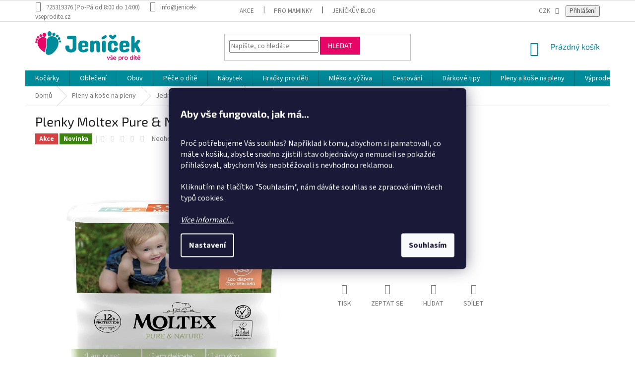

--- FILE ---
content_type: text/html; charset=utf-8
request_url: https://www.jenicek-vseprodite.cz/jednorazove-pleny/plenky-moltex-pure-nature-midi-4-9-kg--33-ks-/
body_size: 46622
content:
<!doctype html><html lang="cs" dir="ltr" class="header-background-light external-fonts-loaded"><head><meta charset="utf-8" /><meta name="viewport" content="width=device-width,initial-scale=1" /><title>Plenky Moltex Pure &amp; Nature Midi 4-9 kg (33 ks) | Jeníček-vše pro dítě</title><link rel="preconnect" href="https://cdn.myshoptet.com" /><link rel="dns-prefetch" href="https://cdn.myshoptet.com" /><link rel="preload" href="https://cdn.myshoptet.com/prj/dist/master/cms/libs/jquery/jquery-1.11.3.min.js" as="script" /><link href="https://cdn.myshoptet.com/prj/dist/master/cms/templates/frontend_templates/shared/css/font-face/source-sans-3.css" rel="stylesheet"><link href="https://cdn.myshoptet.com/prj/dist/master/cms/templates/frontend_templates/shared/css/font-face/exo-2.css" rel="stylesheet"><link href="https://cdn.myshoptet.com/prj/dist/master/shop/dist/font-shoptet-11.css.62c94c7785ff2cea73b2.css" rel="stylesheet"><script>
dataLayer = [];
dataLayer.push({'shoptet' : {
    "pageId": 19958,
    "pageType": "productDetail",
    "currency": "CZK",
    "currencyInfo": {
        "decimalSeparator": ",",
        "exchangeRate": 1,
        "priceDecimalPlaces": 0,
        "symbol": "K\u010d",
        "symbolLeft": 0,
        "thousandSeparator": " "
    },
    "language": "cs",
    "projectId": 89783,
    "product": {
        "id": 951599,
        "guid": "ab112532-43ec-11ec-975b-ecf4bbd76e50",
        "hasVariants": false,
        "codes": [
            {
                "code": 4018639010051,
                "quantity": "1",
                "stocks": [
                    {
                        "id": "ext",
                        "quantity": "1"
                    }
                ]
            }
        ],
        "code": "4018639010051",
        "name": "Plenky Moltex Pure & Nature Midi 4-9 kg (33 ks)",
        "appendix": "",
        "weight": "1",
        "manufacturer": "Moltex",
        "manufacturerGuid": "1EF5332345CA60C69B7DDA0BA3DED3EE",
        "currentCategory": "Pleny | Jednor\u00e1zov\u00e9 pleny pro d\u011bti i novorozence",
        "currentCategoryGuid": "9f6c46bb-e5e6-11e9-a065-0cc47a6c92bc",
        "defaultCategory": "Pleny | Jednor\u00e1zov\u00e9 pleny pro d\u011bti i novorozence",
        "defaultCategoryGuid": "9f6c46bb-e5e6-11e9-a065-0cc47a6c92bc",
        "currency": "CZK",
        "priceWithVat": 207
    },
    "stocks": [
        {
            "id": "ext",
            "title": "Sklad",
            "isDeliveryPoint": 0,
            "visibleOnEshop": 1
        }
    ],
    "cartInfo": {
        "id": null,
        "freeShipping": false,
        "freeShippingFrom": 1500,
        "leftToFreeGift": {
            "formattedPrice": "0 K\u010d",
            "priceLeft": 0
        },
        "freeGift": false,
        "leftToFreeShipping": {
            "priceLeft": 1500,
            "dependOnRegion": 0,
            "formattedPrice": "1 500 K\u010d"
        },
        "discountCoupon": [],
        "getNoBillingShippingPrice": {
            "withoutVat": 0,
            "vat": 0,
            "withVat": 0
        },
        "cartItems": [],
        "taxMode": "ORDINARY"
    },
    "cart": [],
    "customer": {
        "priceRatio": 1,
        "priceListId": 1,
        "groupId": null,
        "registered": false,
        "mainAccount": false
    }
}});
dataLayer.push({'cookie_consent' : {
    "marketing": "denied",
    "analytics": "denied"
}});
document.addEventListener('DOMContentLoaded', function() {
    shoptet.consent.onAccept(function(agreements) {
        if (agreements.length == 0) {
            return;
        }
        dataLayer.push({
            'cookie_consent' : {
                'marketing' : (agreements.includes(shoptet.config.cookiesConsentOptPersonalisation)
                    ? 'granted' : 'denied'),
                'analytics': (agreements.includes(shoptet.config.cookiesConsentOptAnalytics)
                    ? 'granted' : 'denied')
            },
            'event': 'cookie_consent'
        });
    });
});
</script>

<!-- Google Tag Manager -->
<script>(function(w,d,s,l,i){w[l]=w[l]||[];w[l].push({'gtm.start':
new Date().getTime(),event:'gtm.js'});var f=d.getElementsByTagName(s)[0],
j=d.createElement(s),dl=l!='dataLayer'?'&l='+l:'';j.async=true;j.src=
'https://www.googletagmanager.com/gtm.js?id='+i+dl;f.parentNode.insertBefore(j,f);
})(window,document,'script','dataLayer','GTM-N8ZFD5');</script>
<!-- End Google Tag Manager -->

<meta property="og:type" content="website"><meta property="og:site_name" content="jenicek-vseprodite.cz"><meta property="og:url" content="https://www.jenicek-vseprodite.cz/jednorazove-pleny/plenky-moltex-pure-nature-midi-4-9-kg--33-ks-/"><meta property="og:title" content="Plenky Moltex Pure &amp; Nature Midi 4-9 kg (33 ks) | Jeníček-vše pro dítě"><meta name="author" content="Jeníček-vše pro dítě"><meta name="web_author" content="Shoptet.cz"><meta name="dcterms.rightsHolder" content="www.jenicek-vseprodite.cz"><meta name="robots" content="index,follow"><meta property="og:image" content="https://cdn.myshoptet.com/usr/www.jenicek-vseprodite.cz/user/shop/big/951599-2_4018639010051-moltex-pure-nature-midi.jpg?64fedc51"><meta property="og:description" content="Plenky Moltex Pure &amp; Nature Midi 4-9 kg (33 ks). "><meta name="description" content="Plenky Moltex Pure &amp; Nature Midi 4-9 kg (33 ks). "><meta name="google-site-verification" content="zCrtD8DVPvViXUX68K4YYU-PiP25HmZYGhnWhfzmabA"><meta property="product:price:amount" content="207"><meta property="product:price:currency" content="CZK"><style>:root {--color-primary: #008b9a;--color-primary-h: 186;--color-primary-s: 100%;--color-primary-l: 30%;--color-primary-hover: #03686d;--color-primary-hover-h: 183;--color-primary-hover-s: 95%;--color-primary-hover-l: 22%;--color-secondary: #008b9a;--color-secondary-h: 186;--color-secondary-s: 100%;--color-secondary-l: 30%;--color-secondary-hover: #03686d;--color-secondary-hover-h: 183;--color-secondary-hover-s: 95%;--color-secondary-hover-l: 22%;--color-tertiary: #e60665;--color-tertiary-h: 335;--color-tertiary-s: 95%;--color-tertiary-l: 46%;--color-tertiary-hover: #c10549;--color-tertiary-hover-h: 338;--color-tertiary-hover-s: 95%;--color-tertiary-hover-l: 39%;--color-header-background: #ffffff;--template-font: "Source Sans 3";--template-headings-font: "Exo 2";--header-background-url: none;--cookies-notice-background: #1A1937;--cookies-notice-color: #F8FAFB;--cookies-notice-button-hover: #f5f5f5;--cookies-notice-link-hover: #27263f;--templates-update-management-preview-mode-content: "Náhled aktualizací šablony je aktivní pro váš prohlížeč."}</style>
    
    <link href="https://cdn.myshoptet.com/prj/dist/master/shop/dist/main-11.less.5a24dcbbdabfd189c152.css" rel="stylesheet" />
        
    <script>var shoptet = shoptet || {};</script>
    <script src="https://cdn.myshoptet.com/prj/dist/master/shop/dist/main-3g-header.js.05f199e7fd2450312de2.js"></script>
<!-- User include --><!-- api 426(80) html code header -->
<link rel="stylesheet" href="https://cdn.myshoptet.com/usr/api2.dklab.cz/user/documents/_doplnky/navstivene/89783/8/89783_8.css" type="text/css" /><style> :root { --dklab-lastvisited-background-color: #FFFFFF; } </style>
<!-- api 427(81) html code header -->
<link rel="stylesheet" href="https://cdn.myshoptet.com/usr/api2.dklab.cz/user/documents/_doplnky/instagram/89783/4/89783_4.css" type="text/css" /><style>
        :root {
            --dklab-instagram-header-color: #000000;  
            --dklab-instagram-header-background: #DDDDDD;  
            --dklab-instagram-font-weight: 700;
            --dklab-instagram-font-size: 180%;
            --dklab-instagram-logoUrl: url(https://cdn.myshoptet.com/usr/api2.dklab.cz/user/documents/_doplnky/instagram/img/logo-duha.png); 
            --dklab-instagram-logo-size-width: 40px;
            --dklab-instagram-logo-size-height: 40px;                        
            --dklab-instagram-hover-content: 0;                        
            --dklab-instagram-padding: 0px;                        
            --dklab-instagram-border-color: #888888;
            
        }
        </style>
<!-- api 492(144) html code header -->
<link rel="stylesheet" href="https://cdn.myshoptet.com/usr/api2.dklab.cz/user/documents/_doplnky/zakoupilo/89783/695/89783_695.css" type="text/css" /><style>
        :root {
            --dklab-zakoupilo-color-text: #FFFFFF;
            --dklab-zakoupilo-color-background: rgba(29,122,248,0.8);  
            --dklab-zakoupilo-color-border: rgba(29,122,248,0.8);            
            --dklab-zakoupilo-border-rounding: 100px;        
            
        }
        </style>
<!-- api 555(203) html code header -->
<link rel="stylesheet" href="https://cdn.myshoptet.com/usr/api2.dklab.cz/user/documents/_doplnky/posledniZakaznici/89783/1637/89783_1637.css" type="text/css" /><style>
        :root {
            --dklab-posledniZakaznici-wcolor-text: ##000000;
            --dklab-posledniZakaznici-wcolor-background: ##FFFFFF;  
            --dklab-posledniZakaznici-pcolor-text: ##000000;
            --dklab-posledniZakaznici-pcolor-background: ##E6E6E6;                          
        }
        </style>
<!-- service 427(81) html code header -->
<link rel="stylesheet" href="https://cdn.myshoptet.com/usr/api2.dklab.cz/user/documents/_doplnky/instagram/font/instagramplus.css" type="text/css" />

<!-- service 565(213) html code header -->
<!--
<link rel="stylesheet" type="text/css" href="https://app.visual.ws/gpwebpay_shoptet/shoptet.css">
<script async defer type="text/javascript" src="https://app.visual.ws/gpwebpay_shoptet/shoptet.js"></script>
-->
<!-- service 619(267) html code header -->
<link href="https://cdn.myshoptet.com/usr/fvstudio.myshoptet.com/user/documents/addons/cartupsell.min.css?24.11.1" rel="stylesheet">
<!-- project html code header -->
<link rel="preconnect" href="https://fonts.googleapis.com">
<link rel="preconnect" href="https://fonts.gstatic.com" crossorigin>

<script>
const NewsletterCustomText = 'Nenechte si ujít žádné novinky.'
</script>
<!-- CJ Affiliate plugin settings -->
<script type='text/javascript' id='cjAffPluginSettingsTag'>
var cjAffPluginSettings = {
	eid: '1565428',
	tid: '537537196253',
	aid: '437175',
	sd: 'sgtm.jenicek-vseprodite.cz',
	consent: {
		collectionMethod: 'latest',
		optInRequired: true,
		requiredConsentLevel: 'analytics',
},
	ext: {
		da: {
			pm: '2964633'
		}
	}
};
</script>
<meta name="facebook-domain-verification" content="iiu8su896lmijh0b8rgzq438jcj8rj" />
<meta name="seznam-wmt" content="Du6r5i2ZORFEWEHUgszT6w653JDM14td" />
<meta name="yandex-verification" content="3740eba6582d1e55" />
<meta name="google-site-verification" content="2W_8ch1hXfbI1LOlRNCTVkBChNn4Qr0DwNb1gGmYKFY" />
<meta name="p:domain_verify" content="d46d8bd384fc21353af86a143d429f04"/>
<link rel="stylesheet" href="https://cdn.jsdelivr.net/npm/slick-carousel@1.8.1/slick/slick.css" />
<link rel="stylesheet" type="text/css" href="//cdn.jsdelivr.net/npm/slick-carousel@1.8.1/slick/slick.css"/>
   <link href="/user/documents/assets/css/style.css?v=2" id='style' data-author-name='Jan Kučera' data-author-email='info(a)jankucera.work' data-author-website='jankucera.work'  rel="stylesheet" />
   
<style>
.flag.flag-discount {
   background-color: #e60665;
}
.flags-extra .price-standard, .flags-extra .price-save {
   color: white;
}
</style>
<style>
.btn.btn-cart::before, a.btn.btn-cart::before, .btn.add-to-cart-button::before, a.btn.add-to-cart-button::before {
content: '\e921';
}
</style>
<!-- /User include --><link rel="shortcut icon" href="/favicon.ico" type="image/x-icon" /><link rel="canonical" href="https://www.jenicek-vseprodite.cz/jednorazove-pleny/plenky-moltex-pure-nature-midi-4-9-kg--33-ks-/" /><script>!function(){var t={9196:function(){!function(){var t=/\[object (Boolean|Number|String|Function|Array|Date|RegExp)\]/;function r(r){return null==r?String(r):(r=t.exec(Object.prototype.toString.call(Object(r))))?r[1].toLowerCase():"object"}function n(t,r){return Object.prototype.hasOwnProperty.call(Object(t),r)}function e(t){if(!t||"object"!=r(t)||t.nodeType||t==t.window)return!1;try{if(t.constructor&&!n(t,"constructor")&&!n(t.constructor.prototype,"isPrototypeOf"))return!1}catch(t){return!1}for(var e in t);return void 0===e||n(t,e)}function o(t,r,n){this.b=t,this.f=r||function(){},this.d=!1,this.a={},this.c=[],this.e=function(t){return{set:function(r,n){u(c(r,n),t.a)},get:function(r){return t.get(r)}}}(this),i(this,t,!n);var e=t.push,o=this;t.push=function(){var r=[].slice.call(arguments,0),n=e.apply(t,r);return i(o,r),n}}function i(t,n,o){for(t.c.push.apply(t.c,n);!1===t.d&&0<t.c.length;){if("array"==r(n=t.c.shift()))t:{var i=n,a=t.a;if("string"==r(i[0])){for(var f=i[0].split("."),s=f.pop(),p=(i=i.slice(1),0);p<f.length;p++){if(void 0===a[f[p]])break t;a=a[f[p]]}try{a[s].apply(a,i)}catch(t){}}}else if("function"==typeof n)try{n.call(t.e)}catch(t){}else{if(!e(n))continue;for(var l in n)u(c(l,n[l]),t.a)}o||(t.d=!0,t.f(t.a,n),t.d=!1)}}function c(t,r){for(var n={},e=n,o=t.split("."),i=0;i<o.length-1;i++)e=e[o[i]]={};return e[o[o.length-1]]=r,n}function u(t,o){for(var i in t)if(n(t,i)){var c=t[i];"array"==r(c)?("array"==r(o[i])||(o[i]=[]),u(c,o[i])):e(c)?(e(o[i])||(o[i]={}),u(c,o[i])):o[i]=c}}window.DataLayerHelper=o,o.prototype.get=function(t){var r=this.a;t=t.split(".");for(var n=0;n<t.length;n++){if(void 0===r[t[n]])return;r=r[t[n]]}return r},o.prototype.flatten=function(){this.b.splice(0,this.b.length),this.b[0]={},u(this.a,this.b[0])}}()}},r={};function n(e){var o=r[e];if(void 0!==o)return o.exports;var i=r[e]={exports:{}};return t[e](i,i.exports,n),i.exports}n.n=function(t){var r=t&&t.__esModule?function(){return t.default}:function(){return t};return n.d(r,{a:r}),r},n.d=function(t,r){for(var e in r)n.o(r,e)&&!n.o(t,e)&&Object.defineProperty(t,e,{enumerable:!0,get:r[e]})},n.o=function(t,r){return Object.prototype.hasOwnProperty.call(t,r)},function(){"use strict";n(9196)}()}();</script>    <!-- Global site tag (gtag.js) - Google Analytics -->
    <script async src="https://www.googletagmanager.com/gtag/js?id=G-DG073H52HF"></script>
    <script>
        
        window.dataLayer = window.dataLayer || [];
        function gtag(){dataLayer.push(arguments);}
        

                    console.debug('default consent data');

            gtag('consent', 'default', {"ad_storage":"denied","analytics_storage":"denied","ad_user_data":"denied","ad_personalization":"denied","wait_for_update":500});
            dataLayer.push({
                'event': 'default_consent'
            });
        
        gtag('js', new Date());

        
                gtag('config', 'G-DG073H52HF', {"groups":"GA4","send_page_view":false,"content_group":"productDetail","currency":"CZK","page_language":"cs"});
        
                gtag('config', 'AW-921461185', {"allow_enhanced_conversions":true});
        
        
        
        
        
                    gtag('event', 'page_view', {"send_to":"GA4","page_language":"cs","content_group":"productDetail","currency":"CZK"});
        
                gtag('set', 'currency', 'CZK');

        gtag('event', 'view_item', {
            "send_to": "UA",
            "items": [
                {
                    "id": "4018639010051",
                    "name": "Plenky Moltex Pure & Nature Midi 4-9 kg (33 ks)",
                    "category": "Pleny \/ Jednor\u00e1zov\u00e9 pleny pro d\u011bti i novorozence",
                                        "brand": "Moltex",
                                                            "price": 171
                }
            ]
        });
        
        
        
        
        
                    gtag('event', 'view_item', {"send_to":"GA4","page_language":"cs","content_group":"productDetail","value":171,"currency":"CZK","items":[{"item_id":"4018639010051","item_name":"Plenky Moltex Pure & Nature Midi 4-9 kg (33 ks)","item_brand":"Moltex","item_category":"Pleny","item_category2":"Jednor\u00e1zov\u00e9 pleny pro d\u011bti i novorozence","price":171,"quantity":1,"index":0}]});
        
        
        
        
        
        
        
        document.addEventListener('DOMContentLoaded', function() {
            if (typeof shoptet.tracking !== 'undefined') {
                for (var id in shoptet.tracking.bannersList) {
                    gtag('event', 'view_promotion', {
                        "send_to": "UA",
                        "promotions": [
                            {
                                "id": shoptet.tracking.bannersList[id].id,
                                "name": shoptet.tracking.bannersList[id].name,
                                "position": shoptet.tracking.bannersList[id].position
                            }
                        ]
                    });
                }
            }

            shoptet.consent.onAccept(function(agreements) {
                if (agreements.length !== 0) {
                    console.debug('gtag consent accept');
                    var gtagConsentPayload =  {
                        'ad_storage': agreements.includes(shoptet.config.cookiesConsentOptPersonalisation)
                            ? 'granted' : 'denied',
                        'analytics_storage': agreements.includes(shoptet.config.cookiesConsentOptAnalytics)
                            ? 'granted' : 'denied',
                                                                                                'ad_user_data': agreements.includes(shoptet.config.cookiesConsentOptPersonalisation)
                            ? 'granted' : 'denied',
                        'ad_personalization': agreements.includes(shoptet.config.cookiesConsentOptPersonalisation)
                            ? 'granted' : 'denied',
                        };
                    console.debug('update consent data', gtagConsentPayload);
                    gtag('consent', 'update', gtagConsentPayload);
                    dataLayer.push(
                        { 'event': 'update_consent' }
                    );
                }
            });
        });
    </script>
</head><body class="desktop id-19958 in-jednorazove-pleny template-11 type-product type-detail one-column-body columns-mobile-2 columns-4 ums_forms_redesign--off ums_a11y_category_page--on ums_discussion_rating_forms--off ums_flags_display_unification--on ums_a11y_login--on mobile-header-version-0"><noscript>
    <style>
        #header {
            padding-top: 0;
            position: relative !important;
            top: 0;
        }
        .header-navigation {
            position: relative !important;
        }
        .overall-wrapper {
            margin: 0 !important;
        }
        body:not(.ready) {
            visibility: visible !important;
        }
    </style>
    <div class="no-javascript">
        <div class="no-javascript__title">Musíte změnit nastavení vašeho prohlížeče</div>
        <div class="no-javascript__text">Podívejte se na: <a href="https://www.google.com/support/bin/answer.py?answer=23852">Jak povolit JavaScript ve vašem prohlížeči</a>.</div>
        <div class="no-javascript__text">Pokud používáte software na blokování reklam, může být nutné povolit JavaScript z této stránky.</div>
        <div class="no-javascript__text">Děkujeme.</div>
    </div>
</noscript>

        <div id="fb-root"></div>
        <script>
            window.fbAsyncInit = function() {
                FB.init({
                    autoLogAppEvents : true,
                    xfbml            : true,
                    version          : 'v24.0'
                });
            };
        </script>
        <script async defer crossorigin="anonymous" src="https://connect.facebook.net/cs_CZ/sdk.js#xfbml=1&version=v24.0"></script>
<!-- Google Tag Manager (noscript) -->
<noscript><iframe src="https://www.googletagmanager.com/ns.html?id=GTM-N8ZFD5"
height="0" width="0" style="display:none;visibility:hidden"></iframe></noscript>
<!-- End Google Tag Manager (noscript) -->

    <div class="siteCookies siteCookies--center siteCookies--dark js-siteCookies" role="dialog" data-testid="cookiesPopup" data-nosnippet>
        <div class="siteCookies__form">
            <div class="siteCookies__content">
                <div class="siteCookies__text">
                    <h2 id="CybotCookiebotDialogBodyContentTitle" lang="cs"><span style="color: #ffffff;"><strong>Aby vše fungovalo, jak má...</strong></span></h2>
<em><br /></em>Proč potřebujeme Vás souhlas? Například k tomu, abychom si pamatovali, co máte v košíku, abyste snadno zjistili stav objednávky a nemuseli se pokaždé přihlašovat, abychom Vás neobtěžovali s nevhodnou reklamou.<br /><br />Kliknutím na tlačítko "Souhlasím", nám dáváte souhlas se zpracováním všech typů cookies.<br /><em><br /><a href="/cookies/" target="_blank" rel="noopener noreferrer">Více informací...</a></em>
                </div>
                <p class="siteCookies__links">
                    <button class="siteCookies__link js-cookies-settings" aria-label="Nastavení cookies" data-testid="cookiesSettings">Nastavení</button>
                </p>
            </div>
            <div class="siteCookies__buttonWrap">
                                <button class="siteCookies__button js-cookiesConsentSubmit" value="all" aria-label="Přijmout cookies" data-testid="buttonCookiesAccept">Souhlasím</button>
            </div>
        </div>
        <script>
            document.addEventListener("DOMContentLoaded", () => {
                const siteCookies = document.querySelector('.js-siteCookies');
                document.addEventListener("scroll", shoptet.common.throttle(() => {
                    const st = document.documentElement.scrollTop;
                    if (st > 1) {
                        siteCookies.classList.add('siteCookies--scrolled');
                    } else {
                        siteCookies.classList.remove('siteCookies--scrolled');
                    }
                }, 100));
            });
        </script>
    </div>
<a href="#content" class="skip-link sr-only">Přejít na obsah</a><div class="overall-wrapper"><div class="user-action"><div class="container">
    <div class="user-action-in">
                    <div id="login" class="user-action-login popup-widget login-widget" role="dialog" aria-labelledby="loginHeading">
        <div class="popup-widget-inner">
                            <h2 id="loginHeading">Přihlášení k vašemu účtu</h2><div id="customerLogin"><form action="/action/Customer/Login/" method="post" id="formLoginIncluded" class="csrf-enabled formLogin" data-testid="formLogin"><input type="hidden" name="referer" value="" /><div class="form-group"><div class="input-wrapper email js-validated-element-wrapper no-label"><input type="email" name="email" class="form-control" autofocus placeholder="E-mailová adresa (např. jan@novak.cz)" data-testid="inputEmail" autocomplete="email" required /></div></div><div class="form-group"><div class="input-wrapper password js-validated-element-wrapper no-label"><input type="password" name="password" class="form-control" placeholder="Heslo" data-testid="inputPassword" autocomplete="current-password" required /><span class="no-display">Nemůžete vyplnit toto pole</span><input type="text" name="surname" value="" class="no-display" /></div></div><div class="form-group"><div class="login-wrapper"><button type="submit" class="btn btn-secondary btn-text btn-login" data-testid="buttonSubmit">Přihlásit se</button><div class="password-helper"><a href="/registrace/" data-testid="signup" rel="nofollow">Nová registrace</a><a href="/klient/zapomenute-heslo/" rel="nofollow">Zapomenuté heslo</a></div></div></div></form>
</div>                    </div>
    </div>

                            <div id="cart-widget" class="user-action-cart popup-widget cart-widget loader-wrapper" data-testid="popupCartWidget" role="dialog" aria-hidden="true">
    <div class="popup-widget-inner cart-widget-inner place-cart-here">
        <div class="loader-overlay">
            <div class="loader"></div>
        </div>
    </div>

    <div class="cart-widget-button">
        <a href="/kosik/" class="btn btn-conversion" id="continue-order-button" rel="nofollow" data-testid="buttonNextStep">Pokračovat do košíku</a>
    </div>
</div>
            </div>
</div>
</div><div class="top-navigation-bar" data-testid="topNavigationBar">

    <div class="container">

        <div class="top-navigation-contacts">
            <strong>Zákaznická podpora:</strong><a class="project-phone project-phone-info" role="text" aria-label="Telefon: 725319376 (Po-Pá od 8:00 do 14:00)"><span aria-hidden="true">725319376 (Po-Pá od 8:00 do 14:00)</span></a><a href="mailto:info@jenicek-vseprodite.cz" class="project-email" data-testid="contactboxEmail"><span>info@jenicek-vseprodite.cz</span></a>        </div>

                            <div class="top-navigation-menu">
                <div class="top-navigation-menu-trigger"></div>
                <ul class="top-navigation-bar-menu">
                                            <li class="top-navigation-menu-item-external-71">
                            <a href="/akce">Akce</a>
                        </li>
                                            <li class="top-navigation-menu-item-external-80">
                            <a href="https://www.jenicek-vseprodite.cz/blog/">Pro maminky</a>
                        </li>
                                            <li class="top-navigation-menu-item-external-74">
                            <a href="https://blog.jenicek-vseprodite.cz/" target="blank">Jeníčkův blog</a>
                        </li>
                                    </ul>
                <ul class="top-navigation-bar-menu-helper"></ul>
            </div>
        
        <div class="top-navigation-tools top-navigation-tools--language">
            <div class="responsive-tools">
                <a href="#" class="toggle-window" data-target="search" aria-label="Hledat" data-testid="linkSearchIcon"></a>
                                                            <a href="#" class="toggle-window" data-target="login"></a>
                                                    <a href="#" class="toggle-window" data-target="navigation" aria-label="Menu" data-testid="hamburgerMenu"></a>
            </div>
                <div class="dropdown">
        <span>Ceny v:</span>
        <button id="topNavigationDropdown" type="button" data-toggle="dropdown" aria-haspopup="true" aria-expanded="false">
            CZK
            <span class="caret"></span>
        </button>
        <ul class="dropdown-menu" aria-labelledby="topNavigationDropdown"><li><a href="/action/Currency/changeCurrency/?currencyCode=CZK" rel="nofollow">CZK</a></li><li><a href="/action/Currency/changeCurrency/?currencyCode=EUR" rel="nofollow">EUR</a></li></ul>
    </div>
            <button class="top-nav-button top-nav-button-login toggle-window" type="button" data-target="login" aria-haspopup="dialog" aria-controls="login" aria-expanded="false" data-testid="signin"><span>Přihlášení</span></button>        </div>

    </div>

</div>
<header id="header"><div class="container navigation-wrapper">
    <div class="header-top">
        <div class="site-name-wrapper">
            <div class="site-name"><a href="/" data-testid="linkWebsiteLogo"><img src="https://cdn.myshoptet.com/usr/www.jenicek-vseprodite.cz/user/logos/jenicek-logo-bgr.jpg" alt="Jeníček-vše pro dítě" fetchpriority="low" /></a></div>        </div>
        <div class="search" itemscope itemtype="https://schema.org/WebSite">
            <meta itemprop="headline" content="Jednorázové pleny pro děti i novorozence"/><meta itemprop="url" content="https://www.jenicek-vseprodite.cz"/><meta itemprop="text" content="Plenky Moltex Pure &amp;amp; Nature Midi 4-9 kg (33 ks). "/>            <form action="/action/ProductSearch/prepareString/" method="post"
    id="formSearchForm" class="search-form compact-form js-search-main"
    itemprop="potentialAction" itemscope itemtype="https://schema.org/SearchAction" data-testid="searchForm">
    <fieldset>
        <meta itemprop="target"
            content="https://www.jenicek-vseprodite.cz/vyhledavani/?string={string}"/>
        <input type="hidden" name="language" value="cs"/>
        
            
<input
    type="search"
    name="string"
        class="query-input form-control search-input js-search-input"
    placeholder="Napište, co hledáte"
    autocomplete="off"
    required
    itemprop="query-input"
    aria-label="Vyhledávání"
    data-testid="searchInput"
>
            <button type="submit" class="btn btn-default" data-testid="searchBtn">Hledat</button>
        
    </fieldset>
</form>
        </div>
        <div class="navigation-buttons">
                
    <a href="/kosik/" class="btn btn-icon toggle-window cart-count" data-target="cart" data-hover="true" data-redirect="true" data-testid="headerCart" rel="nofollow" aria-haspopup="dialog" aria-expanded="false" aria-controls="cart-widget">
        
                <span class="sr-only">Nákupní košík</span>
        
            <span class="cart-price visible-lg-inline-block" data-testid="headerCartPrice">
                                    Prázdný košík                            </span>
        
    
            </a>
        </div>
    </div>
    <nav id="navigation" aria-label="Hlavní menu" data-collapsible="true"><div class="navigation-in menu"><ul class="menu-level-1" role="menubar" data-testid="headerMenuItems"><li class="menu-item-1276 ext" role="none"><a href="/kocarky/" data-testid="headerMenuItem" role="menuitem" aria-haspopup="true" aria-expanded="false"><b>Kočárky</b><span class="submenu-arrow"></span></a><ul class="menu-level-2" aria-label="Kočárky" tabindex="-1" role="menu"><li class="menu-item-1285 has-third-level" role="none"><a href="/kombinovane-kocarky/" class="menu-image" data-testid="headerMenuItem" tabindex="-1" aria-hidden="true"><img src="data:image/svg+xml,%3Csvg%20width%3D%22140%22%20height%3D%22100%22%20xmlns%3D%22http%3A%2F%2Fwww.w3.org%2F2000%2Fsvg%22%3E%3C%2Fsvg%3E" alt="" aria-hidden="true" width="140" height="100"  data-src="https://cdn.myshoptet.com/usr/www.jenicek-vseprodite.cz/user/categories/thumb/364145-1.jpg" fetchpriority="low" /></a><div><a href="/kombinovane-kocarky/" data-testid="headerMenuItem" role="menuitem"><span>Kombinované kočárky</span></a>
                                                    <ul class="menu-level-3" role="menu">
                                                                    <li class="menu-item-15551" role="none">
                                        <a href="/3v1-2/" data-testid="headerMenuItem" role="menuitem">
                                            Trojkombinace (3v1)</a>,                                    </li>
                                                                    <li class="menu-item-15554" role="none">
                                        <a href="/2v1-2/" data-testid="headerMenuItem" role="menuitem">
                                            Dvojkombinace (2v1)</a>                                    </li>
                                                            </ul>
                        </div></li><li class="menu-item-1297" role="none"><a href="/golfove-a-sportovni-kocarky/" class="menu-image" data-testid="headerMenuItem" tabindex="-1" aria-hidden="true"><img src="data:image/svg+xml,%3Csvg%20width%3D%22140%22%20height%3D%22100%22%20xmlns%3D%22http%3A%2F%2Fwww.w3.org%2F2000%2Fsvg%22%3E%3C%2Fsvg%3E" alt="" aria-hidden="true" width="140" height="100"  data-src="https://cdn.myshoptet.com/usr/www.jenicek-vseprodite.cz/user/categories/thumb/990164.png" fetchpriority="low" /></a><div><a href="/golfove-a-sportovni-kocarky/" data-testid="headerMenuItem" role="menuitem"><span>Golfové a sportovní kočárky</span></a>
                        </div></li><li class="menu-item-17369" role="none"><a href="/kocarky-joolz/" class="menu-image" data-testid="headerMenuItem" tabindex="-1" aria-hidden="true"><img src="data:image/svg+xml,%3Csvg%20width%3D%22140%22%20height%3D%22100%22%20xmlns%3D%22http%3A%2F%2Fwww.w3.org%2F2000%2Fsvg%22%3E%3C%2Fsvg%3E" alt="" aria-hidden="true" width="140" height="100"  data-src="https://cdn.myshoptet.com/usr/www.jenicek-vseprodite.cz/user/categories/thumb/322280.jpg" fetchpriority="low" /></a><div><a href="/kocarky-joolz/" data-testid="headerMenuItem" role="menuitem"><span>Kočárky Joolz</span></a>
                        </div></li><li class="menu-item-25601" role="none"><a href="/korbicky-a-podvozky/" class="menu-image" data-testid="headerMenuItem" tabindex="-1" aria-hidden="true"><img src="data:image/svg+xml,%3Csvg%20width%3D%22140%22%20height%3D%22100%22%20xmlns%3D%22http%3A%2F%2Fwww.w3.org%2F2000%2Fsvg%22%3E%3C%2Fsvg%3E" alt="" aria-hidden="true" width="140" height="100"  data-src="https://cdn.myshoptet.com/usr/www.jenicek-vseprodite.cz/user/categories/thumb/korbicky-a-podvozky.jpg" fetchpriority="low" /></a><div><a href="/korbicky-a-podvozky/" data-testid="headerMenuItem" role="menuitem"><span>Korbičky a podvozky</span></a>
                        </div></li><li class="menu-item-2417" role="none"><a href="/tasky-na-kocarek/" class="menu-image" data-testid="headerMenuItem" tabindex="-1" aria-hidden="true"><img src="data:image/svg+xml,%3Csvg%20width%3D%22140%22%20height%3D%22100%22%20xmlns%3D%22http%3A%2F%2Fwww.w3.org%2F2000%2Fsvg%22%3E%3C%2Fsvg%3E" alt="" aria-hidden="true" width="140" height="100"  data-src="https://cdn.myshoptet.com/usr/www.jenicek-vseprodite.cz/user/categories/thumb/905411.jpeg" fetchpriority="low" /></a><div><a href="/tasky-na-kocarek/" data-testid="headerMenuItem" role="menuitem"><span>Tašky na kočárek</span></a>
                        </div></li><li class="menu-item-6552" role="none"><a href="/rukavnik/" class="menu-image" data-testid="headerMenuItem" tabindex="-1" aria-hidden="true"><img src="data:image/svg+xml,%3Csvg%20width%3D%22140%22%20height%3D%22100%22%20xmlns%3D%22http%3A%2F%2Fwww.w3.org%2F2000%2Fsvg%22%3E%3C%2Fsvg%3E" alt="" aria-hidden="true" width="140" height="100"  data-src="https://cdn.myshoptet.com/usr/www.jenicek-vseprodite.cz/user/categories/thumb/992381.jpeg" fetchpriority="low" /></a><div><a href="/rukavnik/" data-testid="headerMenuItem" role="menuitem"><span>Rukávník na kočárek</span></a>
                        </div></li><li class="menu-item-2420 has-third-level" role="none"><a href="/prislusenstvi-ke-kocarkum/" class="menu-image" data-testid="headerMenuItem" tabindex="-1" aria-hidden="true"><img src="data:image/svg+xml,%3Csvg%20width%3D%22140%22%20height%3D%22100%22%20xmlns%3D%22http%3A%2F%2Fwww.w3.org%2F2000%2Fsvg%22%3E%3C%2Fsvg%3E" alt="" aria-hidden="true" width="140" height="100"  data-src="https://cdn.myshoptet.com/usr/www.jenicek-vseprodite.cz/user/categories/thumb/516206-1.jpeg" fetchpriority="low" /></a><div><a href="/prislusenstvi-ke-kocarkum/" data-testid="headerMenuItem" role="menuitem"><span>Sady, vložky a podložky do kočárků</span></a>
                                                    <ul class="menu-level-3" role="menu">
                                                                    <li class="menu-item-4053" role="none">
                                        <a href="/podlozky/" data-testid="headerMenuItem" role="menuitem">
                                            Podložky a vložky do kočárků</a>,                                    </li>
                                                                    <li class="menu-item-6507" role="none">
                                        <a href="/sady-do-kocarku/" data-testid="headerMenuItem" role="menuitem">
                                            Sady do kočárků</a>                                    </li>
                                                            </ul>
                        </div></li><li class="menu-item-10194" role="none"><a href="/fusaky-do-autosedacek-a-kocarku-strana-3--fbclid-iwar1j2olmigso4pvz79rxyhghgrg2y9ijijlog_qghqpoccix6pmr5v7emci/" class="menu-image" data-testid="headerMenuItem" tabindex="-1" aria-hidden="true"><img src="data:image/svg+xml,%3Csvg%20width%3D%22140%22%20height%3D%22100%22%20xmlns%3D%22http%3A%2F%2Fwww.w3.org%2F2000%2Fsvg%22%3E%3C%2Fsvg%3E" alt="" aria-hidden="true" width="140" height="100"  data-src="https://cdn.myshoptet.com/usr/www.jenicek-vseprodite.cz/user/categories/thumb/927494.jpeg" fetchpriority="low" /></a><div><a href="/fusaky-do-autosedacek-a-kocarku-strana-3--fbclid-iwar1j2olmigso4pvz79rxyhghgrg2y9ijijlog_qghqpoccix6pmr5v7emci/" data-testid="headerMenuItem" role="menuitem"><span>Fusak do autosedačky</span></a>
                        </div></li><li class="menu-item-31967" role="none"><a href="/jarni-fusaky-do-kocarku/" class="menu-image" data-testid="headerMenuItem" tabindex="-1" aria-hidden="true"><img src="data:image/svg+xml,%3Csvg%20width%3D%22140%22%20height%3D%22100%22%20xmlns%3D%22http%3A%2F%2Fwww.w3.org%2F2000%2Fsvg%22%3E%3C%2Fsvg%3E" alt="" aria-hidden="true" width="140" height="100"  data-src="https://cdn.myshoptet.com/usr/www.jenicek-vseprodite.cz/user/categories/thumb/999473-3.jpeg" fetchpriority="low" /></a><div><a href="/jarni-fusaky-do-kocarku/" data-testid="headerMenuItem" role="menuitem"><span>Jarní fusaky do kočárku</span></a>
                        </div></li><li class="menu-item-1336 has-third-level" role="none"><a href="/zimni-fusaky/" class="menu-image" data-testid="headerMenuItem" tabindex="-1" aria-hidden="true"><img src="data:image/svg+xml,%3Csvg%20width%3D%22140%22%20height%3D%22100%22%20xmlns%3D%22http%3A%2F%2Fwww.w3.org%2F2000%2Fsvg%22%3E%3C%2Fsvg%3E" alt="" aria-hidden="true" width="140" height="100"  data-src="https://cdn.myshoptet.com/usr/www.jenicek-vseprodite.cz/user/categories/thumb/afsd.png" fetchpriority="low" /></a><div><a href="/zimni-fusaky/" data-testid="headerMenuItem" role="menuitem"><span>Zimní  fusaky do kočárku</span></a>
                                                    <ul class="menu-level-3" role="menu">
                                                                    <li class="menu-item-50939" role="none">
                                        <a href="/zimni-fusaky-4/" data-testid="headerMenuItem" role="menuitem">
                                            Zimní fusaky</a>,                                    </li>
                                                                    <li class="menu-item-50933" role="none">
                                        <a href="/rukavniky-3/" data-testid="headerMenuItem" role="menuitem">
                                            Rukávníky</a>                                    </li>
                                                            </ul>
                        </div></li><li class="menu-item-17639" role="none"><a href="/slunecniky--destniky-2/" class="menu-image" data-testid="headerMenuItem" tabindex="-1" aria-hidden="true"><img src="data:image/svg+xml,%3Csvg%20width%3D%22140%22%20height%3D%22100%22%20xmlns%3D%22http%3A%2F%2Fwww.w3.org%2F2000%2Fsvg%22%3E%3C%2Fsvg%3E" alt="" aria-hidden="true" width="140" height="100"  data-src="https://cdn.myshoptet.com/usr/www.jenicek-vseprodite.cz/user/categories/thumb/376481-1.png" fetchpriority="low" /></a><div><a href="/slunecniky--destniky-2/" data-testid="headerMenuItem" role="menuitem"><span>Slunečník na kočárek, pláštěnky a clony</span></a>
                        </div></li><li class="menu-item-19016" role="none"><a href="/kocarkove-kolicky-2/" class="menu-image" data-testid="headerMenuItem" tabindex="-1" aria-hidden="true"><img src="data:image/svg+xml,%3Csvg%20width%3D%22140%22%20height%3D%22100%22%20xmlns%3D%22http%3A%2F%2Fwww.w3.org%2F2000%2Fsvg%22%3E%3C%2Fsvg%3E" alt="" aria-hidden="true" width="140" height="100"  data-src="https://cdn.myshoptet.com/usr/www.jenicek-vseprodite.cz/user/categories/thumb/897455_eseco-klip-pastel-mint.jpeg" fetchpriority="low" /></a><div><a href="/kocarkove-kolicky-2/" data-testid="headerMenuItem" role="menuitem"><span>Kolíčky na kočárek / kočárkové kolíčky</span></a>
                        </div></li><li class="menu-item-19811" role="none"><a href="/prislusenstvi-ke-kocarkum-2/" class="menu-image" data-testid="headerMenuItem" tabindex="-1" aria-hidden="true"><img src="data:image/svg+xml,%3Csvg%20width%3D%22140%22%20height%3D%22100%22%20xmlns%3D%22http%3A%2F%2Fwww.w3.org%2F2000%2Fsvg%22%3E%3C%2Fsvg%3E" alt="" aria-hidden="true" width="140" height="100"  data-src="https://cdn.myshoptet.com/usr/www.jenicek-vseprodite.cz/user/categories/thumb/426890.png" fetchpriority="low" /></a><div><a href="/prislusenstvi-ke-kocarkum-2/" data-testid="headerMenuItem" role="menuitem"><span>Příslušenství ke kočárku</span></a>
                        </div></li><li class="menu-item-27944" role="none"><a href="/nanoznik/" class="menu-image" data-testid="headerMenuItem" tabindex="-1" aria-hidden="true"><img src="data:image/svg+xml,%3Csvg%20width%3D%22140%22%20height%3D%22100%22%20xmlns%3D%22http%3A%2F%2Fwww.w3.org%2F2000%2Fsvg%22%3E%3C%2Fsvg%3E" alt="" aria-hidden="true" width="140" height="100"  data-src="https://cdn.myshoptet.com/usr/www.jenicek-vseprodite.cz/user/categories/thumb/nanoznik.png" fetchpriority="low" /></a><div><a href="/nanoznik/" data-testid="headerMenuItem" role="menuitem"><span>Nánožník</span></a>
                        </div></li></ul></li>
<li class="menu-item-847 ext" role="none"><a href="/mimca/" data-testid="headerMenuItem" role="menuitem" aria-haspopup="true" aria-expanded="false"><b>Oblečení</b><span class="submenu-arrow"></span></a><ul class="menu-level-2" aria-label="Oblečení" tabindex="-1" role="menu"><li class="menu-item-9828 has-third-level" role="none"><a href="/holcicky/" class="menu-image" data-testid="headerMenuItem" tabindex="-1" aria-hidden="true"><img src="data:image/svg+xml,%3Csvg%20width%3D%22140%22%20height%3D%22100%22%20xmlns%3D%22http%3A%2F%2Fwww.w3.org%2F2000%2Fsvg%22%3E%3C%2Fsvg%3E" alt="" aria-hidden="true" width="140" height="100"  data-src="https://cdn.myshoptet.com/usr/www.jenicek-vseprodite.cz/user/categories/thumb/11-02660-088-m-1.jpeg" fetchpriority="low" /></a><div><a href="/holcicky/" data-testid="headerMenuItem" role="menuitem"><span>Holčičky</span></a>
                                                    <ul class="menu-level-3" role="menu">
                                                                    <li class="menu-item-9831" role="none">
                                        <a href="/body-a-kosilky/" data-testid="headerMenuItem" role="menuitem">
                                            Body a košilky</a>,                                    </li>
                                                                    <li class="menu-item-9846" role="none">
                                        <a href="/tricka-3/" data-testid="headerMenuItem" role="menuitem">
                                            Trika</a>,                                    </li>
                                                                    <li class="menu-item-9855" role="none">
                                        <a href="/overaly-4/" data-testid="headerMenuItem" role="menuitem">
                                            Overaly</a>,                                    </li>
                                                                    <li class="menu-item-9942" role="none">
                                        <a href="/dupacky-polodupacky-4/" data-testid="headerMenuItem" role="menuitem">
                                            Dupačky,polodupačky</a>,                                    </li>
                                                                    <li class="menu-item-9879" role="none">
                                        <a href="/soupravy-4/" data-testid="headerMenuItem" role="menuitem">
                                            Soupravy</a>,                                    </li>
                                                                    <li class="menu-item-9891" role="none">
                                        <a href="/mikiny-svetry/" data-testid="headerMenuItem" role="menuitem">
                                            Mikiny,svetry</a>,                                    </li>
                                                                    <li class="menu-item-9894" role="none">
                                        <a href="/teplacky/" data-testid="headerMenuItem" role="menuitem">
                                            Tepláčky</a>,                                    </li>
                                                                    <li class="menu-item-9867" role="none">
                                        <a href="/saty-sukne/" data-testid="headerMenuItem" role="menuitem">
                                            Šaty,sukně</a>,                                    </li>
                                                                    <li class="menu-item-9897" role="none">
                                        <a href="/kratasy-2/" data-testid="headerMenuItem" role="menuitem">
                                            Kraťasy</a>,                                    </li>
                                                                    <li class="menu-item-9900" role="none">
                                        <a href="/cepice-4/" data-testid="headerMenuItem" role="menuitem">
                                            Čepice,nákrčáky</a>,                                    </li>
                                                                    <li class="menu-item-9909" role="none">
                                        <a href="/celenka/" data-testid="headerMenuItem" role="menuitem">
                                            Čelenka</a>,                                    </li>
                                                                    <li class="menu-item-9912" role="none">
                                        <a href="/vesty-bundicky-kabatky/" data-testid="headerMenuItem" role="menuitem">
                                            Vesty,bundičky,kabátky</a>,                                    </li>
                                                                    <li class="menu-item-28919" role="none">
                                        <a href="/jarni-a-podzimni-overalky/" data-testid="headerMenuItem" role="menuitem">
                                            Jarní a podzimní overálky</a>,                                    </li>
                                                                    <li class="menu-item-9915" role="none">
                                        <a href="/zimni-obleceni/" data-testid="headerMenuItem" role="menuitem">
                                            Zimní overaly a soupravy</a>,                                    </li>
                                                                    <li class="menu-item-9924" role="none">
                                        <a href="/pyzamka-3/" data-testid="headerMenuItem" role="menuitem">
                                            Pyžámka</a>,                                    </li>
                                                                    <li class="menu-item-10047" role="none">
                                        <a href="/rukavice-2/" data-testid="headerMenuItem" role="menuitem">
                                            Rukavice</a>,                                    </li>
                                                                    <li class="menu-item-11268" role="none">
                                        <a href="/zupany-3/" data-testid="headerMenuItem" role="menuitem">
                                            Župany</a>,                                    </li>
                                                                    <li class="menu-item-19883" role="none">
                                        <a href="/plavky/" data-testid="headerMenuItem" role="menuitem">
                                            Plavky</a>,                                    </li>
                                                                    <li class="menu-item-29756" role="none">
                                        <a href="/carters-2/" data-testid="headerMenuItem" role="menuitem">
                                            CARTERS</a>,                                    </li>
                                                                    <li class="menu-item-50164" role="none">
                                        <a href="/rifle-a-kalhoty/" data-testid="headerMenuItem" role="menuitem">
                                            rifle a kalhoty</a>                                    </li>
                                                            </ul>
                        </div></li><li class="menu-item-9951 has-third-level" role="none"><a href="/chlapci/" class="menu-image" data-testid="headerMenuItem" tabindex="-1" aria-hidden="true"><img src="data:image/svg+xml,%3Csvg%20width%3D%22140%22%20height%3D%22100%22%20xmlns%3D%22http%3A%2F%2Fwww.w3.org%2F2000%2Fsvg%22%3E%3C%2Fsvg%3E" alt="" aria-hidden="true" width="140" height="100"  data-src="https://cdn.myshoptet.com/usr/www.jenicek-vseprodite.cz/user/categories/thumb/11-02408-011-m-1.jpeg" fetchpriority="low" /></a><div><a href="/chlapci/" data-testid="headerMenuItem" role="menuitem"><span>Chlapci</span></a>
                                                    <ul class="menu-level-3" role="menu">
                                                                    <li class="menu-item-9954" role="none">
                                        <a href="/body-2/" data-testid="headerMenuItem" role="menuitem">
                                            Body,košilky</a>,                                    </li>
                                                                    <li class="menu-item-9966" role="none">
                                        <a href="/trika-2/" data-testid="headerMenuItem" role="menuitem">
                                            Trička</a>,                                    </li>
                                                                    <li class="menu-item-9981" role="none">
                                        <a href="/overaly-6/" data-testid="headerMenuItem" role="menuitem">
                                            Overaly</a>,                                    </li>
                                                                    <li class="menu-item-10035" role="none">
                                        <a href="/soupravy-7/" data-testid="headerMenuItem" role="menuitem">
                                            Soupravy</a>,                                    </li>
                                                                    <li class="menu-item-9993" role="none">
                                        <a href="/dupacky-polodupacky-5/" data-testid="headerMenuItem" role="menuitem">
                                            Dupačky,polodupačky</a>,                                    </li>
                                                                    <li class="menu-item-10002" role="none">
                                        <a href="/teplacky-5/" data-testid="headerMenuItem" role="menuitem">
                                            Tepláčky</a>,                                    </li>
                                                                    <li class="menu-item-10005" role="none">
                                        <a href="/kratasy-7/" data-testid="headerMenuItem" role="menuitem">
                                            Kraťasy</a>,                                    </li>
                                                                    <li class="menu-item-10008" role="none">
                                        <a href="/mikiny-svetry-2/" data-testid="headerMenuItem" role="menuitem">
                                            Mikiny,svetry</a>,                                    </li>
                                                                    <li class="menu-item-10011" role="none">
                                        <a href="/cepice-5/" data-testid="headerMenuItem" role="menuitem">
                                            Čepice,nákrčáky</a>,                                    </li>
                                                                    <li class="menu-item-10056" role="none">
                                        <a href="/rukavice-3/" data-testid="headerMenuItem" role="menuitem">
                                            Rukavice</a>,                                    </li>
                                                                    <li class="menu-item-10065" role="none">
                                        <a href="/vesty-bundy-kabatky/" data-testid="headerMenuItem" role="menuitem">
                                            Vesty,bundy,kabátky</a>,                                    </li>
                                                                    <li class="menu-item-28922" role="none">
                                        <a href="/jarni-a-podzimni-overalkyzimni-overalky/" data-testid="headerMenuItem" role="menuitem">
                                            Jarní a podzimní overálky</a>,                                    </li>
                                                                    <li class="menu-item-10029" role="none">
                                        <a href="/zimni-obleceni-3/" data-testid="headerMenuItem" role="menuitem">
                                            Zimní overaly a soupravy</a>,                                    </li>
                                                                    <li class="menu-item-10032" role="none">
                                        <a href="/pyzamka-4/" data-testid="headerMenuItem" role="menuitem">
                                            Pyžámka</a>,                                    </li>
                                                                    <li class="menu-item-11271" role="none">
                                        <a href="/zupany-4/" data-testid="headerMenuItem" role="menuitem">
                                            Župany</a>,                                    </li>
                                                                    <li class="menu-item-13208" role="none">
                                        <a href="/slavnostni-obleceni/" data-testid="headerMenuItem" role="menuitem">
                                            Slavnostní oblečení</a>,                                    </li>
                                                                    <li class="menu-item-29399" role="none">
                                        <a href="/plavky-2/" data-testid="headerMenuItem" role="menuitem">
                                            Plavky</a>,                                    </li>
                                                                    <li class="menu-item-29762" role="none">
                                        <a href="/carters-3/" data-testid="headerMenuItem" role="menuitem">
                                            CARTERS</a>,                                    </li>
                                                                    <li class="menu-item-50167" role="none">
                                        <a href="/rifle-a-kalhoty-2/" data-testid="headerMenuItem" role="menuitem">
                                            rifle a kalhoty</a>,                                    </li>
                                                                    <li class="menu-item-50170" role="none">
                                        <a href="/kosile/" data-testid="headerMenuItem" role="menuitem">
                                            košile</a>                                    </li>
                                                            </ul>
                        </div></li><li class="menu-item-1168 has-third-level" role="none"><a href="/kolekce/" class="menu-image" data-testid="headerMenuItem" tabindex="-1" aria-hidden="true"><img src="data:image/svg+xml,%3Csvg%20width%3D%22140%22%20height%3D%22100%22%20xmlns%3D%22http%3A%2F%2Fwww.w3.org%2F2000%2Fsvg%22%3E%3C%2Fsvg%3E" alt="" aria-hidden="true" width="140" height="100"  data-src="https://cdn.myshoptet.com/usr/www.jenicek-vseprodite.cz/user/categories/thumb/2018-autumn-fashion-baby-boys-clothing-2pcs-outfits-set-newborn-toddler-infant-kids-baby-girl-clothes_800x.jpg" fetchpriority="low" /></a><div><a href="/kolekce/" data-testid="headerMenuItem" role="menuitem"><span>Značky</span></a>
                                                    <ul class="menu-level-3" role="menu">
                                                                    <li class="menu-item-47786" role="none">
                                        <a href="/vtipna-body/" data-testid="headerMenuItem" role="menuitem">
                                            Vtipná body</a>,                                    </li>
                                                                    <li class="menu-item-29975" role="none">
                                        <a href="/lodger/" data-testid="headerMenuItem" role="menuitem">
                                            Lodger</a>,                                    </li>
                                                                    <li class="menu-item-29969" role="none">
                                        <a href="/z-z/" data-testid="headerMenuItem" role="menuitem">
                                            Z&amp;Z</a>,                                    </li>
                                                                    <li class="menu-item-29948" role="none">
                                        <a href="/pinokio/" data-testid="headerMenuItem" role="menuitem">
                                            Pinokio</a>,                                    </li>
                                                                    <li class="menu-item-29954" role="none">
                                        <a href="/eevi/" data-testid="headerMenuItem" role="menuitem">
                                            Eevi</a>,                                    </li>
                                                                    <li class="menu-item-29744" role="none">
                                        <a href="/carters/" data-testid="headerMenuItem" role="menuitem">
                                            CARTERS</a>,                                    </li>
                                                                    <li class="menu-item-17771" role="none">
                                        <a href="/jacky/" data-testid="headerMenuItem" role="menuitem">
                                            Jacky</a>,                                    </li>
                                                                    <li class="menu-item-29966" role="none">
                                        <a href="/karen/" data-testid="headerMenuItem" role="menuitem">
                                            Karen</a>,                                    </li>
                                                                    <li class="menu-item-10617" role="none">
                                        <a href="/marina/" data-testid="headerMenuItem" role="menuitem">
                                            Marina</a>,                                    </li>
                                                                    <li class="menu-item-10449" role="none">
                                        <a href="/anglie/" data-testid="headerMenuItem" role="menuitem">
                                            Anglie</a>,                                    </li>
                                                                    <li class="menu-item-6216" role="none">
                                        <a href="/kocicka-maslicka/" data-testid="headerMenuItem" role="menuitem">
                                            Kolekce Mamatti holky</a>,                                    </li>
                                                                    <li class="menu-item-6624" role="none">
                                        <a href="/oslik/" data-testid="headerMenuItem" role="menuitem">
                                            Kolekce Mamatti kluci</a>,                                    </li>
                                                                    <li class="menu-item-29957" role="none">
                                        <a href="/new-baby/" data-testid="headerMenuItem" role="menuitem">
                                            New Baby</a>,                                    </li>
                                                                    <li class="menu-item-29963" role="none">
                                        <a href="/nicol/" data-testid="headerMenuItem" role="menuitem">
                                            Nicol</a>,                                    </li>
                                                                    <li class="menu-item-29972" role="none">
                                        <a href="/baby-nellys/" data-testid="headerMenuItem" role="menuitem">
                                            Baby Nellys</a>,                                    </li>
                                                                    <li class="menu-item-29978" role="none">
                                        <a href="/koala/" data-testid="headerMenuItem" role="menuitem">
                                            Koala</a>,                                    </li>
                                                                    <li class="menu-item-29981" role="none">
                                        <a href="/lafel/" data-testid="headerMenuItem" role="menuitem">
                                            Lafel</a>,                                    </li>
                                                                    <li class="menu-item-30527" role="none">
                                        <a href="/bebetto/" data-testid="headerMenuItem" role="menuitem">
                                            Bebetto</a>,                                    </li>
                                                                    <li class="menu-item-47888" role="none">
                                        <a href="/zimni-overaly--bundy--soupravy/" data-testid="headerMenuItem" role="menuitem">
                                            Zimní overaly, bundy, soupravy</a>                                    </li>
                                                            </ul>
                        </div></li><li class="menu-item-49048" role="none"><a href="/matchy-matchy/" class="menu-image" data-testid="headerMenuItem" tabindex="-1" aria-hidden="true"><img src="data:image/svg+xml,%3Csvg%20width%3D%22140%22%20height%3D%22100%22%20xmlns%3D%22http%3A%2F%2Fwww.w3.org%2F2000%2Fsvg%22%3E%3C%2Fsvg%3E" alt="" aria-hidden="true" width="140" height="100"  data-src="https://cdn.myshoptet.com/usr/www.jenicek-vseprodite.cz/user/categories/thumb/matchydesk-2009.jpg" fetchpriority="low" /></a><div><a href="/matchy-matchy/" data-testid="headerMenuItem" role="menuitem"><span>Matchy Matchy</span></a>
                        </div></li></ul></li>
<li class="menu-item-50086 ext" role="none"><a href="/obuv-5/" data-testid="headerMenuItem" role="menuitem" aria-haspopup="true" aria-expanded="false"><b>Obuv</b><span class="submenu-arrow"></span></a><ul class="menu-level-2" aria-label="Obuv" tabindex="-1" role="menu"><li class="menu-item-9447" role="none"><a href="/bavlnene-capacky/" class="menu-image" data-testid="headerMenuItem" tabindex="-1" aria-hidden="true"><img src="data:image/svg+xml,%3Csvg%20width%3D%22140%22%20height%3D%22100%22%20xmlns%3D%22http%3A%2F%2Fwww.w3.org%2F2000%2Fsvg%22%3E%3C%2Fsvg%3E" alt="" aria-hidden="true" width="140" height="100"  data-src="https://cdn.myshoptet.com/usr/www.jenicek-vseprodite.cz/user/categories/thumb/jkj.png" fetchpriority="low" /></a><div><a href="/bavlnene-capacky/" data-testid="headerMenuItem" role="menuitem"><span>Bavlněné capáčky</span></a>
                        </div></li><li class="menu-item-994" role="none"><a href="/capacky-2/" class="menu-image" data-testid="headerMenuItem" tabindex="-1" aria-hidden="true"><img src="data:image/svg+xml,%3Csvg%20width%3D%22140%22%20height%3D%22100%22%20xmlns%3D%22http%3A%2F%2Fwww.w3.org%2F2000%2Fsvg%22%3E%3C%2Fsvg%3E" alt="" aria-hidden="true" width="140" height="100"  data-src="https://cdn.myshoptet.com/usr/www.jenicek-vseprodite.cz/user/categories/thumb/a-1.png" fetchpriority="low" /></a><div><a href="/capacky-2/" data-testid="headerMenuItem" role="menuitem"><span>Dětské capáčky</span></a>
                        </div></li><li class="menu-item-1000" role="none"><a href="/sandalky/" class="menu-image" data-testid="headerMenuItem" tabindex="-1" aria-hidden="true"><img src="data:image/svg+xml,%3Csvg%20width%3D%22140%22%20height%3D%22100%22%20xmlns%3D%22http%3A%2F%2Fwww.w3.org%2F2000%2Fsvg%22%3E%3C%2Fsvg%3E" alt="" aria-hidden="true" width="140" height="100"  data-src="https://cdn.myshoptet.com/usr/www.jenicek-vseprodite.cz/user/categories/thumb/1047077-2.png" fetchpriority="low" /></a><div><a href="/sandalky/" data-testid="headerMenuItem" role="menuitem"><span>Dětské sandálky</span></a>
                        </div></li><li class="menu-item-1622" role="none"><a href="/huculky/" class="menu-image" data-testid="headerMenuItem" tabindex="-1" aria-hidden="true"><img src="data:image/svg+xml,%3Csvg%20width%3D%22140%22%20height%3D%22100%22%20xmlns%3D%22http%3A%2F%2Fwww.w3.org%2F2000%2Fsvg%22%3E%3C%2Fsvg%3E" alt="" aria-hidden="true" width="140" height="100"  data-src="https://cdn.myshoptet.com/usr/www.jenicek-vseprodite.cz/user/categories/thumb/1065032.jpeg" fetchpriority="low" /></a><div><a href="/huculky/" data-testid="headerMenuItem" role="menuitem"><span>Dětské huculky</span></a>
                        </div></li><li class="menu-item-9468" role="none"><a href="/puncochace-3/" class="menu-image" data-testid="headerMenuItem" tabindex="-1" aria-hidden="true"><img src="data:image/svg+xml,%3Csvg%20width%3D%22140%22%20height%3D%22100%22%20xmlns%3D%22http%3A%2F%2Fwww.w3.org%2F2000%2Fsvg%22%3E%3C%2Fsvg%3E" alt="" aria-hidden="true" width="140" height="100"  data-src="https://cdn.myshoptet.com/usr/www.jenicek-vseprodite.cz/user/categories/thumb/dsfs.png" fetchpriority="low" /></a><div><a href="/puncochace-3/" data-testid="headerMenuItem" role="menuitem"><span>Dětské i kojenecké punčocháče</span></a>
                        </div></li><li class="menu-item-9465" role="none"><a href="/ponozky-5/" class="menu-image" data-testid="headerMenuItem" tabindex="-1" aria-hidden="true"><img src="data:image/svg+xml,%3Csvg%20width%3D%22140%22%20height%3D%22100%22%20xmlns%3D%22http%3A%2F%2Fwww.w3.org%2F2000%2Fsvg%22%3E%3C%2Fsvg%3E" alt="" aria-hidden="true" width="140" height="100"  data-src="https://cdn.myshoptet.com/usr/www.jenicek-vseprodite.cz/user/categories/thumb/1013969.jpeg" fetchpriority="low" /></a><div><a href="/ponozky-5/" data-testid="headerMenuItem" role="menuitem"><span>Dětské ponožky a podkolenky</span></a>
                        </div></li><li class="menu-item-997" role="none"><a href="/tenisky/" class="menu-image" data-testid="headerMenuItem" tabindex="-1" aria-hidden="true"><img src="data:image/svg+xml,%3Csvg%20width%3D%22140%22%20height%3D%22100%22%20xmlns%3D%22http%3A%2F%2Fwww.w3.org%2F2000%2Fsvg%22%3E%3C%2Fsvg%3E" alt="" aria-hidden="true" width="140" height="100"  data-src="https://cdn.myshoptet.com/usr/www.jenicek-vseprodite.cz/user/categories/thumb/980624-2.jpeg" fetchpriority="low" /></a><div><a href="/tenisky/" data-testid="headerMenuItem" role="menuitem"><span>Ponožky s gumovou podrážkou</span></a>
                        </div></li><li class="menu-item-50827" role="none"><a href="/gumaky/" class="menu-image" data-testid="headerMenuItem" tabindex="-1" aria-hidden="true"><img src="data:image/svg+xml,%3Csvg%20width%3D%22140%22%20height%3D%22100%22%20xmlns%3D%22http%3A%2F%2Fwww.w3.org%2F2000%2Fsvg%22%3E%3C%2Fsvg%3E" alt="" aria-hidden="true" width="140" height="100"  data-src="https://cdn.myshoptet.com/prj/dist/master/cms/templates/frontend_templates/00/img/folder.svg" fetchpriority="low" /></a><div><a href="/gumaky/" data-testid="headerMenuItem" role="menuitem"><span>Gumáky</span></a>
                        </div></li></ul></li>
<li class="menu-item-940 ext" role="none"><a href="/pece-o-dite/" data-testid="headerMenuItem" role="menuitem" aria-haspopup="true" aria-expanded="false"><b>Péče o dítě</b><span class="submenu-arrow"></span></a><ul class="menu-level-2" aria-label="Péče o dítě" tabindex="-1" role="menu"><li class="menu-item-30683" role="none"><a href="/houpatka--lehatka/" class="menu-image" data-testid="headerMenuItem" tabindex="-1" aria-hidden="true"><img src="data:image/svg+xml,%3Csvg%20width%3D%22140%22%20height%3D%22100%22%20xmlns%3D%22http%3A%2F%2Fwww.w3.org%2F2000%2Fsvg%22%3E%3C%2Fsvg%3E" alt="" aria-hidden="true" width="140" height="100"  data-src="https://cdn.myshoptet.com/usr/www.jenicek-vseprodite.cz/user/categories/thumb/829682.png" fetchpriority="low" /></a><div><a href="/houpatka--lehatka/" data-testid="headerMenuItem" role="menuitem"><span>Houpátka, lehátka</span></a>
                        </div></li><li class="menu-item-1030 has-third-level" role="none"><a href="/soupravy-do-postylky/" class="menu-image" data-testid="headerMenuItem" tabindex="-1" aria-hidden="true"><img src="data:image/svg+xml,%3Csvg%20width%3D%22140%22%20height%3D%22100%22%20xmlns%3D%22http%3A%2F%2Fwww.w3.org%2F2000%2Fsvg%22%3E%3C%2Fsvg%3E" alt="" aria-hidden="true" width="140" height="100"  data-src="https://cdn.myshoptet.com/usr/www.jenicek-vseprodite.cz/user/categories/thumb/117254-1.jpg" fetchpriority="low" /></a><div><a href="/soupravy-do-postylky/" data-testid="headerMenuItem" role="menuitem"><span>Vybavení postýlek</span></a>
                                                    <ul class="menu-level-3" role="menu">
                                                                    <li class="menu-item-48147" role="none">
                                        <a href="/2-dilne-povleceni-140x200-cm/" data-testid="headerMenuItem" role="menuitem">
                                            2-dílné povlečení 140x200 cm</a>,                                    </li>
                                                                    <li class="menu-item-1303" role="none">
                                        <a href="/2-dilne-povleceni/" data-testid="headerMenuItem" role="menuitem">
                                            2-dílné povlečení</a>,                                    </li>
                                                                    <li class="menu-item-1306" role="none">
                                        <a href="/3-dilne-povleceni/" data-testid="headerMenuItem" role="menuitem">
                                            3-dílné povlečení</a>,                                    </li>
                                                                    <li class="menu-item-1324" role="none">
                                        <a href="/4-dilne-povleceni/" data-testid="headerMenuItem" role="menuitem">
                                            4-dílné povlečení </a>,                                    </li>
                                                                    <li class="menu-item-1312" role="none">
                                        <a href="/5-dilne-povleceni/" data-testid="headerMenuItem" role="menuitem">
                                            5-dílné povlečení</a>,                                    </li>
                                                                    <li class="menu-item-1315" role="none">
                                        <a href="/6-dilne-povleceni/" data-testid="headerMenuItem" role="menuitem">
                                            6-dílné povlečení</a>,                                    </li>
                                                                    <li class="menu-item-1321" role="none">
                                        <a href="/7-dilne-povleceni/" data-testid="headerMenuItem" role="menuitem">
                                            7-dílné povlečení</a>,                                    </li>
                                                                    <li class="menu-item-11454" role="none">
                                        <a href="/povleceni-disney/" data-testid="headerMenuItem" role="menuitem">
                                            Povlečení Disney</a>,                                    </li>
                                                                    <li class="menu-item-1318" role="none">
                                        <a href="/11-dilne-povleceni/" data-testid="headerMenuItem" role="menuitem">
                                            Výhodné sady</a>,                                    </li>
                                                                    <li class="menu-item-6636" role="none">
                                        <a href="/polstarovy-mantinel-a-povleceni/" data-testid="headerMenuItem" role="menuitem">
                                            polštářový mantinel a povlečení</a>,                                    </li>
                                                                    <li class="menu-item-9630" role="none">
                                        <a href="/prosteradla-4/" data-testid="headerMenuItem" role="menuitem">
                                            prostěradla</a>,                                    </li>
                                                                    <li class="menu-item-9633" role="none">
                                        <a href="/kapsare-3/" data-testid="headerMenuItem" role="menuitem">
                                            kapsáře</a>,                                    </li>
                                                                    <li class="menu-item-9639" role="none">
                                        <a href="/periny-a-polstare/" data-testid="headerMenuItem" role="menuitem">
                                            peřiny a polštáře</a>,                                    </li>
                                                                    <li class="menu-item-9651" role="none">
                                        <a href="/polstar-klin/" data-testid="headerMenuItem" role="menuitem">
                                            Polštářky, klíny</a>,                                    </li>
                                                                    <li class="menu-item-13826" role="none">
                                        <a href="/copy/" data-testid="headerMenuItem" role="menuitem">
                                            Copy</a>,                                    </li>
                                                                    <li class="menu-item-19727" role="none">
                                        <a href="/povlak-na-polstarek/" data-testid="headerMenuItem" role="menuitem">
                                            Povlak na polštářek</a>,                                    </li>
                                                                    <li class="menu-item-19823" role="none">
                                        <a href="/nahrivaci-polstare/" data-testid="headerMenuItem" role="menuitem">
                                            Nahřívací polštářky</a>,                                    </li>
                                                                    <li class="menu-item-19838" role="none">
                                        <a href="/mantinely-3/" data-testid="headerMenuItem" role="menuitem">
                                            Mantinely</a>,                                    </li>
                                                                    <li class="menu-item-25658" role="none">
                                        <a href="/nebesa/" data-testid="headerMenuItem" role="menuitem">
                                            Nebesa</a>                                    </li>
                                                            </ul>
                        </div></li><li class="menu-item-964 has-third-level" role="none"><a href="/zavinovacky/" class="menu-image" data-testid="headerMenuItem" tabindex="-1" aria-hidden="true"><img src="data:image/svg+xml,%3Csvg%20width%3D%22140%22%20height%3D%22100%22%20xmlns%3D%22http%3A%2F%2Fwww.w3.org%2F2000%2Fsvg%22%3E%3C%2Fsvg%3E" alt="" aria-hidden="true" width="140" height="100"  data-src="https://cdn.myshoptet.com/usr/www.jenicek-vseprodite.cz/user/categories/thumb/dfsd.png" fetchpriority="low" /></a><div><a href="/zavinovacky/" data-testid="headerMenuItem" role="menuitem"><span>Zavinovačky</span></a>
                                                    <ul class="menu-level-3" role="menu">
                                                                    <li class="menu-item-10461" role="none">
                                        <a href="/rychlozavinovacky/" data-testid="headerMenuItem" role="menuitem">
                                            klasické</a>,                                    </li>
                                                                    <li class="menu-item-10464" role="none">
                                        <a href="/s-masli/" data-testid="headerMenuItem" role="menuitem">
                                            s mašlí</a>,                                    </li>
                                                                    <li class="menu-item-10467" role="none">
                                        <a href="/oboustranne/" data-testid="headerMenuItem" role="menuitem">
                                            oboustranné</a>,                                    </li>
                                                                    <li class="menu-item-10473" role="none">
                                        <a href="/s-vystuzi/" data-testid="headerMenuItem" role="menuitem">
                                            s výztuží</a>,                                    </li>
                                                                    <li class="menu-item-10476" role="none">
                                        <a href="/zavinovaci-deky/" data-testid="headerMenuItem" role="menuitem">
                                            zavinovací deky</a>                                    </li>
                                                            </ul>
                        </div></li><li class="menu-item-1550" role="none"><a href="/spaci-pytle--vaky/" class="menu-image" data-testid="headerMenuItem" tabindex="-1" aria-hidden="true"><img src="data:image/svg+xml,%3Csvg%20width%3D%22140%22%20height%3D%22100%22%20xmlns%3D%22http%3A%2F%2Fwww.w3.org%2F2000%2Fsvg%22%3E%3C%2Fsvg%3E" alt="" aria-hidden="true" width="140" height="100"  data-src="https://cdn.myshoptet.com/usr/www.jenicek-vseprodite.cz/user/categories/thumb/fdfs-1.png" fetchpriority="low" /></a><div><a href="/spaci-pytle--vaky/" data-testid="headerMenuItem" role="menuitem"><span>Spací pytle, vaky</span></a>
                        </div></li><li class="menu-item-4308" role="none"><a href="/hnizda--kokony/" class="menu-image" data-testid="headerMenuItem" tabindex="-1" aria-hidden="true"><img src="data:image/svg+xml,%3Csvg%20width%3D%22140%22%20height%3D%22100%22%20xmlns%3D%22http%3A%2F%2Fwww.w3.org%2F2000%2Fsvg%22%3E%3C%2Fsvg%3E" alt="" aria-hidden="true" width="140" height="100"  data-src="https://cdn.myshoptet.com/usr/www.jenicek-vseprodite.cz/user/categories/thumb/royal.png" fetchpriority="low" /></a><div><a href="/hnizda--kokony/" data-testid="headerMenuItem" role="menuitem"><span>Hnízda, kokony</span></a>
                        </div></li><li class="menu-item-1021" role="none"><a href="/deky/" class="menu-image" data-testid="headerMenuItem" tabindex="-1" aria-hidden="true"><img src="data:image/svg+xml,%3Csvg%20width%3D%22140%22%20height%3D%22100%22%20xmlns%3D%22http%3A%2F%2Fwww.w3.org%2F2000%2Fsvg%22%3E%3C%2Fsvg%3E" alt="" aria-hidden="true" width="140" height="100"  data-src="https://cdn.myshoptet.com/usr/www.jenicek-vseprodite.cz/user/categories/thumb/892028-2.jpeg" fetchpriority="low" /></a><div><a href="/deky/" data-testid="headerMenuItem" role="menuitem"><span>Deky</span></a>
                        </div></li><li class="menu-item-3349 has-third-level" role="none"><a href="/soupravy-do-kocarku/" class="menu-image" data-testid="headerMenuItem" tabindex="-1" aria-hidden="true"><img src="data:image/svg+xml,%3Csvg%20width%3D%22140%22%20height%3D%22100%22%20xmlns%3D%22http%3A%2F%2Fwww.w3.org%2F2000%2Fsvg%22%3E%3C%2Fsvg%3E" alt="" aria-hidden="true" width="140" height="100"  data-src="https://cdn.myshoptet.com/usr/www.jenicek-vseprodite.cz/user/categories/thumb/1011698.jpeg" fetchpriority="low" /></a><div><a href="/soupravy-do-kocarku/" data-testid="headerMenuItem" role="menuitem"><span>Soupravy do kočárku</span></a>
                                                    <ul class="menu-level-3" role="menu">
                                                                    <li class="menu-item-11334" role="none">
                                        <a href="/polstarek-s-dekou/" data-testid="headerMenuItem" role="menuitem">
                                            Polštářek s dekou</a>,                                    </li>
                                                                    <li class="menu-item-11337" role="none">
                                        <a href="/polstarek-s-perinkou/" data-testid="headerMenuItem" role="menuitem">
                                            Polštářek s peřinkou</a>,                                    </li>
                                                                    <li class="menu-item-11340" role="none">
                                        <a href="/podlozky-2/" data-testid="headerMenuItem" role="menuitem">
                                            Podložky do kočárků</a>                                    </li>
                                                            </ul>
                        </div></li><li class="menu-item-8310" role="none"><a href="/perinky-a-polstarky/" class="menu-image" data-testid="headerMenuItem" tabindex="-1" aria-hidden="true"><img src="data:image/svg+xml,%3Csvg%20width%3D%22140%22%20height%3D%22100%22%20xmlns%3D%22http%3A%2F%2Fwww.w3.org%2F2000%2Fsvg%22%3E%3C%2Fsvg%3E" alt="" aria-hidden="true" width="140" height="100"  data-src="https://cdn.myshoptet.com/usr/www.jenicek-vseprodite.cz/user/categories/thumb/214187-1.jpg" fetchpriority="low" /></a><div><a href="/perinky-a-polstarky/" data-testid="headerMenuItem" role="menuitem"><span>Dekorační polštářky</span></a>
                        </div></li><li class="menu-item-1910" role="none"><a href="/chuvicky/" class="menu-image" data-testid="headerMenuItem" tabindex="-1" aria-hidden="true"><img src="data:image/svg+xml,%3Csvg%20width%3D%22140%22%20height%3D%22100%22%20xmlns%3D%22http%3A%2F%2Fwww.w3.org%2F2000%2Fsvg%22%3E%3C%2Fsvg%3E" alt="" aria-hidden="true" width="140" height="100"  data-src="https://cdn.myshoptet.com/usr/www.jenicek-vseprodite.cz/user/categories/thumb/411998-4.jpg" fetchpriority="low" /></a><div><a href="/chuvicky/" data-testid="headerMenuItem" role="menuitem"><span>Chůvičky, monitory dechu a pohybu</span></a>
                        </div></li><li class="menu-item-1141 has-third-level" role="none"><a href="/siditka/" class="menu-image" data-testid="headerMenuItem" tabindex="-1" aria-hidden="true"><img src="data:image/svg+xml,%3Csvg%20width%3D%22140%22%20height%3D%22100%22%20xmlns%3D%22http%3A%2F%2Fwww.w3.org%2F2000%2Fsvg%22%3E%3C%2Fsvg%3E" alt="" aria-hidden="true" width="140" height="100"  data-src="https://cdn.myshoptet.com/usr/www.jenicek-vseprodite.cz/user/categories/thumb/koli.png" fetchpriority="low" /></a><div><a href="/siditka/" data-testid="headerMenuItem" role="menuitem"><span>Dudlíky a příslušenství</span></a>
                                                    <ul class="menu-level-3" role="menu">
                                                                    <li class="menu-item-1144" role="none">
                                        <a href="/dudliky/" data-testid="headerMenuItem" role="menuitem">
                                            Dudlíky</a>,                                    </li>
                                                                    <li class="menu-item-1150" role="none">
                                        <a href="/klipy-na-dudliky/" data-testid="headerMenuItem" role="menuitem">
                                            Klipy na dudlíky</a>,                                    </li>
                                                                    <li class="menu-item-17627" role="none">
                                        <a href="/pouzdra-na-dudliky/" data-testid="headerMenuItem" role="menuitem">
                                            Pouzdra na dudlíky</a>                                    </li>
                                                            </ul>
                        </div></li><li class="menu-item-1357 has-third-level" role="none"><a href="/kojenecke-lahve-a-hrnicky/" class="menu-image" data-testid="headerMenuItem" tabindex="-1" aria-hidden="true"><img src="data:image/svg+xml,%3Csvg%20width%3D%22140%22%20height%3D%22100%22%20xmlns%3D%22http%3A%2F%2Fwww.w3.org%2F2000%2Fsvg%22%3E%3C%2Fsvg%3E" alt="" aria-hidden="true" width="140" height="100"  data-src="https://cdn.myshoptet.com/usr/www.jenicek-vseprodite.cz/user/categories/thumb/152576.jpg" fetchpriority="low" /></a><div><a href="/kojenecke-lahve-a-hrnicky/" data-testid="headerMenuItem" role="menuitem"><span>Krmení</span></a>
                                                    <ul class="menu-level-3" role="menu">
                                                                    <li class="menu-item-1420" role="none">
                                        <a href="/lahvicky/" data-testid="headerMenuItem" role="menuitem">
                                            Kojenecké lahvičky</a>,                                    </li>
                                                                    <li class="menu-item-1423" role="none">
                                        <a href="/hrnicky/" data-testid="headerMenuItem" role="menuitem">
                                            Hrníčky a láhve</a>,                                    </li>
                                                                    <li class="menu-item-1519" role="none">
                                        <a href="/startovaci-sady/" data-testid="headerMenuItem" role="menuitem">
                                            Startovací sady </a>,                                    </li>
                                                                    <li class="menu-item-1525" role="none">
                                        <a href="/termoobal-na-lahve/" data-testid="headerMenuItem" role="menuitem">
                                            Termoobaly, termosky</a>,                                    </li>
                                                                    <li class="menu-item-1913" role="none">
                                        <a href="/misky/" data-testid="headerMenuItem" role="menuitem">
                                            Misky, talíře, lžičky</a>,                                    </li>
                                                                    <li class="menu-item-2663" role="none">
                                        <a href="/nahradni-dudliky/" data-testid="headerMenuItem" role="menuitem">
                                            Náhradní dudlíky</a>,                                    </li>
                                                                    <li class="menu-item-5469" role="none">
                                        <a href="/ohrivacky-na-lahve/" data-testid="headerMenuItem" role="menuitem">
                                            Ohřívačky na lahve</a>,                                    </li>
                                                                    <li class="menu-item-1039" role="none">
                                        <a href="/bryndacky-2/" data-testid="headerMenuItem" role="menuitem">
                                            Bryndáčky</a>,                                    </li>
                                                                    <li class="menu-item-5475" role="none">
                                        <a href="/prislusenstvi/" data-testid="headerMenuItem" role="menuitem">
                                            Potřeby k mytí láhví</a>,                                    </li>
                                                                    <li class="menu-item-13460" role="none">
                                        <a href="/mixery--parni-hrnce/" data-testid="headerMenuItem" role="menuitem">
                                            Mixéry, parní hrnce</a>,                                    </li>
                                                                    <li class="menu-item-22154" role="none">
                                        <a href="/ostatni-11/" data-testid="headerMenuItem" role="menuitem">
                                            Ostatní</a>                                    </li>
                                                            </ul>
                        </div></li><li class="menu-item-1574 has-third-level" role="none"><a href="/koupani/" class="menu-image" data-testid="headerMenuItem" tabindex="-1" aria-hidden="true"><img src="data:image/svg+xml,%3Csvg%20width%3D%22140%22%20height%3D%22100%22%20xmlns%3D%22http%3A%2F%2Fwww.w3.org%2F2000%2Fsvg%22%3E%3C%2Fsvg%3E" alt="" aria-hidden="true" width="140" height="100"  data-src="https://cdn.myshoptet.com/usr/www.jenicek-vseprodite.cz/user/categories/thumb/sdfdsaf.png" fetchpriority="low" /></a><div><a href="/koupani/" data-testid="headerMenuItem" role="menuitem"><span>Koupání </span></a>
                                                    <ul class="menu-level-3" role="menu">
                                                                    <li class="menu-item-5220" role="none">
                                        <a href="/kosmetika/" data-testid="headerMenuItem" role="menuitem">
                                            Kosmetika </a>,                                    </li>
                                                                    <li class="menu-item-11823" role="none">
                                        <a href="/osusky-4/" data-testid="headerMenuItem" role="menuitem">
                                            Osušky</a>,                                    </li>
                                                                    <li class="menu-item-11826" role="none">
                                        <a href="/hracky-do-vany/" data-testid="headerMenuItem" role="menuitem">
                                            Hračky do vany</a>,                                    </li>
                                                                    <li class="menu-item-1577" role="none">
                                        <a href="/vanicky/" data-testid="headerMenuItem" role="menuitem">
                                            Vaničky</a>,                                    </li>
                                                                    <li class="menu-item-19877" role="none">
                                        <a href="/boxy-na-vlhcene-ubrousky/" data-testid="headerMenuItem" role="menuitem">
                                            Boxy a kosmetické taštičky</a>,                                    </li>
                                                                    <li class="menu-item-1904" role="none">
                                        <a href="/houbicky-a-zinky/" data-testid="headerMenuItem" role="menuitem">
                                            Houbičky a žínky </a>,                                    </li>
                                                                    <li class="menu-item-1922" role="none">
                                        <a href="/potreby-ke-koupani/" data-testid="headerMenuItem" role="menuitem">
                                            Potřeby o péči a hygienu</a>,                                    </li>
                                                                    <li class="menu-item-10911" role="none">
                                        <a href="/penove-podlozky/" data-testid="headerMenuItem" role="menuitem">
                                            Podložky do vany</a>,                                    </li>
                                                                    <li class="menu-item-4392" role="none">
                                        <a href="/lehatka-ke-koupani/" data-testid="headerMenuItem" role="menuitem">
                                            Lehátka ke koupání</a>,                                    </li>
                                                                    <li class="menu-item-19901" role="none">
                                        <a href="/rucniky/" data-testid="headerMenuItem" role="menuitem">
                                            Ručníky</a>,                                    </li>
                                                                    <li class="menu-item-21278" role="none">
                                        <a href="/kojenecke-plavky-2/" data-testid="headerMenuItem" role="menuitem">
                                            Kojenecké plavky</a>,                                    </li>
                                                                    <li class="menu-item-48608" role="none">
                                        <a href="/sada-senzorickych-hracek-zviratka-6ks-bayo-vtojan/" data-testid="headerMenuItem" role="menuitem">
                                            Sojan na vaničku</a>                                    </li>
                                                            </ul>
                        </div></li><li class="menu-item-1018 has-third-level" role="none"><a href="/osusky/" class="menu-image" data-testid="headerMenuItem" tabindex="-1" aria-hidden="true"><img src="data:image/svg+xml,%3Csvg%20width%3D%22140%22%20height%3D%22100%22%20xmlns%3D%22http%3A%2F%2Fwww.w3.org%2F2000%2Fsvg%22%3E%3C%2Fsvg%3E" alt="" aria-hidden="true" width="140" height="100"  data-src="https://cdn.myshoptet.com/usr/www.jenicek-vseprodite.cz/user/categories/thumb/911444.jpeg" fetchpriority="low" /></a><div><a href="/osusky/" data-testid="headerMenuItem" role="menuitem"><span>Osušky, ponča</span></a>
                                                    <ul class="menu-level-3" role="menu">
                                                                    <li class="menu-item-4881" role="none">
                                        <a href="/osusky-2/" data-testid="headerMenuItem" role="menuitem">
                                            Osušky</a>,                                    </li>
                                                                    <li class="menu-item-4884" role="none">
                                        <a href="/ponca-zupany/" data-testid="headerMenuItem" role="menuitem">
                                            Ponča,župany</a>,                                    </li>
                                                                    <li class="menu-item-4887" role="none">
                                        <a href="/disney-osusky/" data-testid="headerMenuItem" role="menuitem">
                                            Disney osušky</a>                                    </li>
                                                            </ul>
                        </div></li><li class="menu-item-4383 has-third-level" role="none"><a href="/nocniky-2/" class="menu-image" data-testid="headerMenuItem" tabindex="-1" aria-hidden="true"><img src="data:image/svg+xml,%3Csvg%20width%3D%22140%22%20height%3D%22100%22%20xmlns%3D%22http%3A%2F%2Fwww.w3.org%2F2000%2Fsvg%22%3E%3C%2Fsvg%3E" alt="" aria-hidden="true" width="140" height="100"  data-src="https://cdn.myshoptet.com/usr/www.jenicek-vseprodite.cz/user/categories/thumb/1006310.jpeg" fetchpriority="low" /></a><div><a href="/nocniky-2/" data-testid="headerMenuItem" role="menuitem"><span>Nočníky, sedátko na WC, stupátka</span></a>
                                                    <ul class="menu-level-3" role="menu">
                                                                    <li class="menu-item-25571" role="none">
                                        <a href="/stupatka-2/" data-testid="headerMenuItem" role="menuitem">
                                            Stupátka</a>,                                    </li>
                                                                    <li class="menu-item-25577" role="none">
                                        <a href="/sedatko-na-wc/" data-testid="headerMenuItem" role="menuitem">
                                            Sedátko na WC</a>,                                    </li>
                                                                    <li class="menu-item-25580" role="none">
                                        <a href="/nocniky-4/" data-testid="headerMenuItem" role="menuitem">
                                            Nočníky</a>                                    </li>
                                                            </ul>
                        </div></li><li class="menu-item-12084 has-third-level" role="none"><a href="/ortopedicke-kalhotky/" class="menu-image" data-testid="headerMenuItem" tabindex="-1" aria-hidden="true"><img src="data:image/svg+xml,%3Csvg%20width%3D%22140%22%20height%3D%22100%22%20xmlns%3D%22http%3A%2F%2Fwww.w3.org%2F2000%2Fsvg%22%3E%3C%2Fsvg%3E" alt="" aria-hidden="true" width="140" height="100"  data-src="https://cdn.myshoptet.com/usr/www.jenicek-vseprodite.cz/user/categories/thumb/974693.jpeg" fetchpriority="low" /></a><div><a href="/ortopedicke-kalhotky/" data-testid="headerMenuItem" role="menuitem"><span>Učící a plenkové kalhotky</span></a>
                                                    <ul class="menu-level-3" role="menu">
                                                                    <li class="menu-item-13631" role="none">
                                        <a href="/kalhotkove-pleny-2/" data-testid="headerMenuItem" role="menuitem">
                                            Plenkové kalhotky</a>,                                    </li>
                                                                    <li class="menu-item-13640" role="none">
                                        <a href="/svrchni-kalhotky/" data-testid="headerMenuItem" role="menuitem">
                                            Učící plenkové kalhotky</a>,                                    </li>
                                                                    <li class="menu-item-13643" role="none">
                                        <a href="/vkladaci-pleny/" data-testid="headerMenuItem" role="menuitem">
                                            Absorbční a vkládací pleny do kalhotek</a>,                                    </li>
                                                                    <li class="menu-item-13991" role="none">
                                        <a href="/plenkove-plavky/" data-testid="headerMenuItem" role="menuitem">
                                            Plenkové plavky</a>                                    </li>
                                                            </ul>
                        </div></li><li class="menu-item-4314 has-third-level" role="none"><a href="/pleny/" class="menu-image" data-testid="headerMenuItem" tabindex="-1" aria-hidden="true"><img src="data:image/svg+xml,%3Csvg%20width%3D%22140%22%20height%3D%22100%22%20xmlns%3D%22http%3A%2F%2Fwww.w3.org%2F2000%2Fsvg%22%3E%3C%2Fsvg%3E" alt="" aria-hidden="true" width="140" height="100"  data-src="https://cdn.myshoptet.com/usr/www.jenicek-vseprodite.cz/user/categories/thumb/897641.jpeg" fetchpriority="low" /></a><div><a href="/pleny/" data-testid="headerMenuItem" role="menuitem"><span>Plenkový ráj</span></a>
                                                    <ul class="menu-level-3" role="menu">
                                                                    <li class="menu-item-9612" role="none">
                                        <a href="/balik-plen/" data-testid="headerMenuItem" role="menuitem">
                                            Bavlněné pleny</a>,                                    </li>
                                                                    <li class="menu-item-9615" role="none">
                                        <a href="/plena/" data-testid="headerMenuItem" role="menuitem">
                                            Pleny s potiskem</a>,                                    </li>
                                                                    <li class="menu-item-9621" role="none">
                                        <a href="/plenova-osuska/" data-testid="headerMenuItem" role="menuitem">
                                            Plenová osuška</a>,                                    </li>
                                                                    <li class="menu-item-13679" role="none">
                                        <a href="/bio-bambusove-pleny/" data-testid="headerMenuItem" role="menuitem">
                                            BIO BAMBUSOVÉ PLENY</a>,                                    </li>
                                                                    <li class="menu-item-22157" role="none">
                                        <a href="/muselinove-pleny/" data-testid="headerMenuItem" role="menuitem">
                                            Mušelínové pleny</a>,                                    </li>
                                                                    <li class="menu-item-4317" role="none">
                                        <a href="/kos-na-pleny/" data-testid="headerMenuItem" role="menuitem">
                                            Koš na pleny</a>,                                    </li>
                                                                    <li class="menu-item-13688" role="none">
                                        <a href="/plenkove-dorty/" data-testid="headerMenuItem" role="menuitem">
                                            Plenkové dorty</a>,                                    </li>
                                                                    <li class="menu-item-21287" role="none">
                                        <a href="/tasky-na-plenky/" data-testid="headerMenuItem" role="menuitem">
                                            Tašky na plenky</a>                                    </li>
                                                            </ul>
                        </div></li><li class="menu-item-4323 has-third-level" role="none"><a href="/podlozky-na-prebalovani-2/" class="menu-image" data-testid="headerMenuItem" tabindex="-1" aria-hidden="true"><img src="data:image/svg+xml,%3Csvg%20width%3D%22140%22%20height%3D%22100%22%20xmlns%3D%22http%3A%2F%2Fwww.w3.org%2F2000%2Fsvg%22%3E%3C%2Fsvg%3E" alt="" aria-hidden="true" width="140" height="100"  data-src="https://cdn.myshoptet.com/usr/www.jenicek-vseprodite.cz/user/categories/thumb/967619.jpeg" fetchpriority="low" /></a><div><a href="/podlozky-na-prebalovani-2/" data-testid="headerMenuItem" role="menuitem"><span>Podložky na přebalování</span></a>
                                                    <ul class="menu-level-3" role="menu">
                                                                    <li class="menu-item-10419" role="none">
                                        <a href="/podlozka/" data-testid="headerMenuItem" role="menuitem">
                                            Jednorázové, látkové a cestovní podložky</a>,                                    </li>
                                                                    <li class="menu-item-10428" role="none">
                                        <a href="/prebalovaci-nastavce/" data-testid="headerMenuItem" role="menuitem">
                                            Přebalovací nástavce</a>,                                    </li>
                                                                    <li class="menu-item-22145" role="none">
                                        <a href="/navleky-na-podlozky/" data-testid="headerMenuItem" role="menuitem">
                                            Návleky na podložky</a>                                    </li>
                                                            </ul>
                        </div></li></ul></li>
<li class="menu-item-1051 ext" role="none"><a href="/nabytek--dekorace/" data-testid="headerMenuItem" role="menuitem" aria-haspopup="true" aria-expanded="false"><b>Nábytek</b><span class="submenu-arrow"></span></a><ul class="menu-level-2" aria-label="Nábytek" tabindex="-1" role="menu"><li class="menu-item-1559" role="none"><a href="/matrace/" class="menu-image" data-testid="headerMenuItem" tabindex="-1" aria-hidden="true"><img src="data:image/svg+xml,%3Csvg%20width%3D%22140%22%20height%3D%22100%22%20xmlns%3D%22http%3A%2F%2Fwww.w3.org%2F2000%2Fsvg%22%3E%3C%2Fsvg%3E" alt="" aria-hidden="true" width="140" height="100"  data-src="https://cdn.myshoptet.com/usr/www.jenicek-vseprodite.cz/user/categories/thumb/6383.jpg" fetchpriority="low" /></a><div><a href="/matrace/" data-testid="headerMenuItem" role="menuitem"><span>Matrace</span></a>
                        </div></li><li class="menu-item-1213 has-third-level" role="none"><a href="/postylky/" class="menu-image" data-testid="headerMenuItem" tabindex="-1" aria-hidden="true"><img src="data:image/svg+xml,%3Csvg%20width%3D%22140%22%20height%3D%22100%22%20xmlns%3D%22http%3A%2F%2Fwww.w3.org%2F2000%2Fsvg%22%3E%3C%2Fsvg%3E" alt="" aria-hidden="true" width="140" height="100"  data-src="https://cdn.myshoptet.com/usr/www.jenicek-vseprodite.cz/user/categories/thumb/374882-5-1.png" fetchpriority="low" /></a><div><a href="/postylky/" data-testid="headerMenuItem" role="menuitem"><span>Postýlky,kolébky</span></a>
                                                    <ul class="menu-level-3" role="menu">
                                                                    <li class="menu-item-10758" role="none">
                                        <a href="/kolebky-2/" data-testid="headerMenuItem" role="menuitem">
                                            kolébky, koše+stojany</a>,                                    </li>
                                                                    <li class="menu-item-10764" role="none">
                                        <a href="/postylky-3/" data-testid="headerMenuItem" role="menuitem">
                                            postýlky dřevěné</a>,                                    </li>
                                                                    <li class="menu-item-47780" role="none">
                                        <a href="/pridavne-postylky/" data-testid="headerMenuItem" role="menuitem">
                                            Přídavné postýlky</a>                                    </li>
                                                            </ul>
                        </div></li><li class="menu-item-1462 has-third-level" role="none"><a href="/skrine--pulty/" class="menu-image" data-testid="headerMenuItem" tabindex="-1" aria-hidden="true"><img src="data:image/svg+xml,%3Csvg%20width%3D%22140%22%20height%3D%22100%22%20xmlns%3D%22http%3A%2F%2Fwww.w3.org%2F2000%2Fsvg%22%3E%3C%2Fsvg%3E" alt="" aria-hidden="true" width="140" height="100"  data-src="https://cdn.myshoptet.com/usr/www.jenicek-vseprodite.cz/user/categories/thumb/73805.jpg" fetchpriority="low" /></a><div><a href="/skrine--pulty/" data-testid="headerMenuItem" role="menuitem"><span>Skříně, pulty,komody, stojany</span></a>
                                                    <ul class="menu-level-3" role="menu">
                                                                    <li class="menu-item-47801" role="none">
                                        <a href="/skrine-4/" data-testid="headerMenuItem" role="menuitem">
                                            Skříně</a>,                                    </li>
                                                                    <li class="menu-item-47807" role="none">
                                        <a href="/komody-4/" data-testid="headerMenuItem" role="menuitem">
                                            Komody</a>,                                    </li>
                                                                    <li class="menu-item-47813" role="none">
                                        <a href="/truhly--nocni-stolky/" data-testid="headerMenuItem" role="menuitem">
                                            Truhly, noční stolky</a>                                    </li>
                                                            </ul>
                        </div></li><li class="menu-item-13511" role="none"><a href="/pokojickove-sestavy-nabytku/" class="menu-image" data-testid="headerMenuItem" tabindex="-1" aria-hidden="true"><img src="data:image/svg+xml,%3Csvg%20width%3D%22140%22%20height%3D%22100%22%20xmlns%3D%22http%3A%2F%2Fwww.w3.org%2F2000%2Fsvg%22%3E%3C%2Fsvg%3E" alt="" aria-hidden="true" width="140" height="100"  data-src="https://cdn.myshoptet.com/usr/www.jenicek-vseprodite.cz/user/categories/thumb/153681.jpg" fetchpriority="low" /></a><div><a href="/pokojickove-sestavy-nabytku/" data-testid="headerMenuItem" role="menuitem"><span>Pokojíčkové sestavy nábytku</span></a>
                        </div></li><li class="menu-item-11760 has-third-level" role="none"><a href="/postele-2/" class="menu-image" data-testid="headerMenuItem" tabindex="-1" aria-hidden="true"><img src="data:image/svg+xml,%3Csvg%20width%3D%22140%22%20height%3D%22100%22%20xmlns%3D%22http%3A%2F%2Fwww.w3.org%2F2000%2Fsvg%22%3E%3C%2Fsvg%3E" alt="" aria-hidden="true" width="140" height="100"  data-src="https://cdn.myshoptet.com/usr/www.jenicek-vseprodite.cz/user/categories/thumb/361373.jpg" fetchpriority="low" /></a><div><a href="/postele-2/" data-testid="headerMenuItem" role="menuitem"><span>Postele</span></a>
                                                    <ul class="menu-level-3" role="menu">
                                                                    <li class="menu-item-11763" role="none">
                                        <a href="/teepee-postele/" data-testid="headerMenuItem" role="menuitem">
                                            Teepee postele</a>,                                    </li>
                                                                    <li class="menu-item-11817" role="none">
                                        <a href="/postele-klasik/" data-testid="headerMenuItem" role="menuitem">
                                            Postele klasik</a>                                    </li>
                                                            </ul>
                        </div></li><li class="menu-item-1078 has-third-level" role="none"><a href="/cestovani/" class="menu-image" data-testid="headerMenuItem" tabindex="-1" aria-hidden="true"><img src="data:image/svg+xml,%3Csvg%20width%3D%22140%22%20height%3D%22100%22%20xmlns%3D%22http%3A%2F%2Fwww.w3.org%2F2000%2Fsvg%22%3E%3C%2Fsvg%3E" alt="" aria-hidden="true" width="140" height="100"  data-src="https://cdn.myshoptet.com/usr/www.jenicek-vseprodite.cz/user/categories/thumb/156511-8.jpg" fetchpriority="low" /></a><div><a href="/cestovani/" data-testid="headerMenuItem" role="menuitem"><span>Cestovní postýlky</span></a>
                                                    <ul class="menu-level-3" role="menu">
                                                                    <li class="menu-item-1081" role="none">
                                        <a href="/cestovni-postylky/" data-testid="headerMenuItem" role="menuitem">
                                            Dětské cestovní postýlky</a>                                    </li>
                                                            </ul>
                        </div></li><li class="menu-item-1330" role="none"><a href="/detske-ohradky/" class="menu-image" data-testid="headerMenuItem" tabindex="-1" aria-hidden="true"><img src="data:image/svg+xml,%3Csvg%20width%3D%22140%22%20height%3D%22100%22%20xmlns%3D%22http%3A%2F%2Fwww.w3.org%2F2000%2Fsvg%22%3E%3C%2Fsvg%3E" alt="" aria-hidden="true" width="140" height="100"  data-src="https://cdn.myshoptet.com/usr/www.jenicek-vseprodite.cz/user/categories/thumb/10013-1.jpg" fetchpriority="low" /></a><div><a href="/detske-ohradky/" data-testid="headerMenuItem" role="menuitem"><span>Dětské Ohrádky</span></a>
                        </div></li><li class="menu-item-1075" role="none"><a href="/teepee/" class="menu-image" data-testid="headerMenuItem" tabindex="-1" aria-hidden="true"><img src="data:image/svg+xml,%3Csvg%20width%3D%22140%22%20height%3D%22100%22%20xmlns%3D%22http%3A%2F%2Fwww.w3.org%2F2000%2Fsvg%22%3E%3C%2Fsvg%3E" alt="" aria-hidden="true" width="140" height="100"  data-src="https://cdn.myshoptet.com/usr/www.jenicek-vseprodite.cz/user/categories/thumb/364640-1.jpg" fetchpriority="low" /></a><div><a href="/teepee/" data-testid="headerMenuItem" role="menuitem"><span>Teepee, stany</span></a>
                        </div></li><li class="menu-item-1471 has-third-level" role="none"><a href="/prebalovani/" class="menu-image" data-testid="headerMenuItem" tabindex="-1" aria-hidden="true"><img src="data:image/svg+xml,%3Csvg%20width%3D%22140%22%20height%3D%22100%22%20xmlns%3D%22http%3A%2F%2Fwww.w3.org%2F2000%2Fsvg%22%3E%3C%2Fsvg%3E" alt="" aria-hidden="true" width="140" height="100"  data-src="https://cdn.myshoptet.com/usr/www.jenicek-vseprodite.cz/user/categories/thumb/210518-1.jpg" fetchpriority="low" /></a><div><a href="/prebalovani/" data-testid="headerMenuItem" role="menuitem"><span>Přebalování</span></a>
                                                    <ul class="menu-level-3" role="menu">
                                                                    <li class="menu-item-1474" role="none">
                                        <a href="/podlozky-na-prebalovani/" data-testid="headerMenuItem" role="menuitem">
                                            Jednorázové, textilní a cestovní podložky</a>,                                    </li>
                                                                    <li class="menu-item-13505" role="none">
                                        <a href="/prebalovaci-nastavce-2/" data-testid="headerMenuItem" role="menuitem">
                                            Přebalovací nástavce</a>,                                    </li>
                                                                    <li class="menu-item-1477" role="none">
                                        <a href="/prebalovaci-stoly/" data-testid="headerMenuItem" role="menuitem">
                                            Přebalovací stoly</a>,                                    </li>
                                                                    <li class="menu-item-22148" role="none">
                                        <a href="/navleky-na-podlozky-2/" data-testid="headerMenuItem" role="menuitem">
                                            Návleky na podložky</a>                                    </li>
                                                            </ul>
                        </div></li><li class="menu-item-1480" role="none"><a href="/organizery--truhly-a-plastove-krabicky/" class="menu-image" data-testid="headerMenuItem" tabindex="-1" aria-hidden="true"><img src="data:image/svg+xml,%3Csvg%20width%3D%22140%22%20height%3D%22100%22%20xmlns%3D%22http%3A%2F%2Fwww.w3.org%2F2000%2Fsvg%22%3E%3C%2Fsvg%3E" alt="" aria-hidden="true" width="140" height="100"  data-src="https://cdn.myshoptet.com/usr/www.jenicek-vseprodite.cz/user/categories/thumb/940301-1.jpeg" fetchpriority="low" /></a><div><a href="/organizery--truhly-a-plastove-krabicky/" data-testid="headerMenuItem" role="menuitem"><span>Organizéry, truhly, boxy na hračky</span></a>
                        </div></li><li class="menu-item-1531" role="none"><a href="/samolepky-na-zed--obrazy-ramecky/" class="menu-image" data-testid="headerMenuItem" tabindex="-1" aria-hidden="true"><img src="data:image/svg+xml,%3Csvg%20width%3D%22140%22%20height%3D%22100%22%20xmlns%3D%22http%3A%2F%2Fwww.w3.org%2F2000%2Fsvg%22%3E%3C%2Fsvg%3E" alt="" aria-hidden="true" width="140" height="100"  data-src="https://cdn.myshoptet.com/usr/www.jenicek-vseprodite.cz/user/categories/thumb/375140.png" fetchpriority="low" /></a><div><a href="/samolepky-na-zed--obrazy-ramecky/" data-testid="headerMenuItem" role="menuitem"><span>Samolepky na zeď, obrázky, věšáky</span></a>
                        </div></li><li class="menu-item-1601 has-third-level" role="none"><a href="/detske-zidlicky/" class="menu-image" data-testid="headerMenuItem" tabindex="-1" aria-hidden="true"><img src="data:image/svg+xml,%3Csvg%20width%3D%22140%22%20height%3D%22100%22%20xmlns%3D%22http%3A%2F%2Fwww.w3.org%2F2000%2Fsvg%22%3E%3C%2Fsvg%3E" alt="" aria-hidden="true" width="140" height="100"  data-src="https://cdn.myshoptet.com/usr/www.jenicek-vseprodite.cz/user/categories/thumb/375116.png" fetchpriority="low" /></a><div><a href="/detske-zidlicky/" data-testid="headerMenuItem" role="menuitem"><span>Jídelní židličky</span></a>
                                                    <ul class="menu-level-3" role="menu">
                                                                    <li class="menu-item-19742" role="none">
                                        <a href="/jidelni-zidlicky/" data-testid="headerMenuItem" role="menuitem">
                                            Jídelní židličky</a>,                                    </li>
                                                                    <li class="menu-item-19745" role="none">
                                        <a href="/podsedaky-2/" data-testid="headerMenuItem" role="menuitem">
                                            Podsedáky </a>                                    </li>
                                                            </ul>
                        </div></li><li class="menu-item-47756" role="none"><a href="/ucici-veze/" class="menu-image" data-testid="headerMenuItem" tabindex="-1" aria-hidden="true"><img src="data:image/svg+xml,%3Csvg%20width%3D%22140%22%20height%3D%22100%22%20xmlns%3D%22http%3A%2F%2Fwww.w3.org%2F2000%2Fsvg%22%3E%3C%2Fsvg%3E" alt="" aria-hidden="true" width="140" height="100"  data-src="https://cdn.myshoptet.com/prj/dist/master/cms/templates/frontend_templates/00/img/folder.svg" fetchpriority="low" /></a><div><a href="/ucici-veze/" data-testid="headerMenuItem" role="menuitem"><span>Učící věže</span></a>
                        </div></li><li class="menu-item-1643" role="none"><a href="/detske-lampy-a-lampicky/" class="menu-image" data-testid="headerMenuItem" tabindex="-1" aria-hidden="true"><img src="data:image/svg+xml,%3Csvg%20width%3D%22140%22%20height%3D%22100%22%20xmlns%3D%22http%3A%2F%2Fwww.w3.org%2F2000%2Fsvg%22%3E%3C%2Fsvg%3E" alt="" aria-hidden="true" width="140" height="100"  data-src="https://cdn.myshoptet.com/usr/www.jenicek-vseprodite.cz/user/categories/thumb/erwe.png" fetchpriority="low" /></a><div><a href="/detske-lampy-a-lampicky/" data-testid="headerMenuItem" role="menuitem"><span>Dětské lampy a lampičky</span></a>
                        </div></li><li class="menu-item-1649" role="none"><a href="/zidle-stoly--kresla-pohovky/" class="menu-image" data-testid="headerMenuItem" tabindex="-1" aria-hidden="true"><img src="data:image/svg+xml,%3Csvg%20width%3D%22140%22%20height%3D%22100%22%20xmlns%3D%22http%3A%2F%2Fwww.w3.org%2F2000%2Fsvg%22%3E%3C%2Fsvg%3E" alt="" aria-hidden="true" width="140" height="100"  data-src="https://cdn.myshoptet.com/usr/www.jenicek-vseprodite.cz/user/categories/thumb/51071.jpg" fetchpriority="low" /></a><div><a href="/zidle-stoly--kresla-pohovky/" data-testid="headerMenuItem" role="menuitem"><span>Židle,stoly, křesla,pohovky</span></a>
                        </div></li><li class="menu-item-3382" role="none"><a href="/stupatka/" class="menu-image" data-testid="headerMenuItem" tabindex="-1" aria-hidden="true"><img src="data:image/svg+xml,%3Csvg%20width%3D%22140%22%20height%3D%22100%22%20xmlns%3D%22http%3A%2F%2Fwww.w3.org%2F2000%2Fsvg%22%3E%3C%2Fsvg%3E" alt="" aria-hidden="true" width="140" height="100"  data-src="https://cdn.myshoptet.com/usr/www.jenicek-vseprodite.cz/user/categories/thumb/bez_n__zvu-1.png" fetchpriority="low" /></a><div><a href="/stupatka/" data-testid="headerMenuItem" role="menuitem"><span>Stupátka</span></a>
                        </div></li><li class="menu-item-5355" role="none"><a href="/disney-nabytek/" class="menu-image" data-testid="headerMenuItem" tabindex="-1" aria-hidden="true"><img src="data:image/svg+xml,%3Csvg%20width%3D%22140%22%20height%3D%22100%22%20xmlns%3D%22http%3A%2F%2Fwww.w3.org%2F2000%2Fsvg%22%3E%3C%2Fsvg%3E" alt="" aria-hidden="true" width="140" height="100"  data-src="https://cdn.myshoptet.com/usr/www.jenicek-vseprodite.cz/user/categories/thumb/365639-3.jpg" fetchpriority="low" /></a><div><a href="/disney-nabytek/" data-testid="headerMenuItem" role="menuitem"><span>Disney nábytek</span></a>
                        </div></li><li class="menu-item-1054" role="none"><a href="/koberce--podlozky/" class="menu-image" data-testid="headerMenuItem" tabindex="-1" aria-hidden="true"><img src="data:image/svg+xml,%3Csvg%20width%3D%22140%22%20height%3D%22100%22%20xmlns%3D%22http%3A%2F%2Fwww.w3.org%2F2000%2Fsvg%22%3E%3C%2Fsvg%3E" alt="" aria-hidden="true" width="140" height="100"  data-src="https://cdn.myshoptet.com/usr/www.jenicek-vseprodite.cz/user/categories/thumb/375263.png" fetchpriority="low" /></a><div><a href="/koberce--podlozky/" data-testid="headerMenuItem" role="menuitem"><span>Koberce, podložky</span></a>
                        </div></li><li class="menu-item-31676" role="none"><a href="/houpacky-do-bytu/" class="menu-image" data-testid="headerMenuItem" tabindex="-1" aria-hidden="true"><img src="data:image/svg+xml,%3Csvg%20width%3D%22140%22%20height%3D%22100%22%20xmlns%3D%22http%3A%2F%2Fwww.w3.org%2F2000%2Fsvg%22%3E%3C%2Fsvg%3E" alt="" aria-hidden="true" width="140" height="100"  data-src="https://cdn.myshoptet.com/usr/www.jenicek-vseprodite.cz/user/categories/thumb/972770-5.jpeg" fetchpriority="low" /></a><div><a href="/houpacky-do-bytu/" data-testid="headerMenuItem" role="menuitem"><span>Houpačky do bytu</span></a>
                        </div></li><li class="menu-item-10332" role="none"><a href="/policky-2/" class="menu-image" data-testid="headerMenuItem" tabindex="-1" aria-hidden="true"><img src="data:image/svg+xml,%3Csvg%20width%3D%22140%22%20height%3D%22100%22%20xmlns%3D%22http%3A%2F%2Fwww.w3.org%2F2000%2Fsvg%22%3E%3C%2Fsvg%3E" alt="" aria-hidden="true" width="140" height="100"  data-src="https://cdn.myshoptet.com/usr/www.jenicek-vseprodite.cz/user/categories/thumb/375785.png" fetchpriority="low" /></a><div><a href="/policky-2/" data-testid="headerMenuItem" role="menuitem"><span>Poličky</span></a>
                        </div></li><li class="menu-item-18656" role="none"><a href="/milnikove-karticky-2/" class="menu-image" data-testid="headerMenuItem" tabindex="-1" aria-hidden="true"><img src="data:image/svg+xml,%3Csvg%20width%3D%22140%22%20height%3D%22100%22%20xmlns%3D%22http%3A%2F%2Fwww.w3.org%2F2000%2Fsvg%22%3E%3C%2Fsvg%3E" alt="" aria-hidden="true" width="140" height="100"  data-src="https://cdn.myshoptet.com/usr/www.jenicek-vseprodite.cz/user/categories/thumb/372416.png" fetchpriority="low" /></a><div><a href="/milnikove-karticky-2/" data-testid="headerMenuItem" role="menuitem"><span>Milníkové kartičky</span></a>
                        </div></li><li class="menu-item-20111" role="none"><a href="/dekorace-2/" class="menu-image" data-testid="headerMenuItem" tabindex="-1" aria-hidden="true"><img src="data:image/svg+xml,%3Csvg%20width%3D%22140%22%20height%3D%22100%22%20xmlns%3D%22http%3A%2F%2Fwww.w3.org%2F2000%2Fsvg%22%3E%3C%2Fsvg%3E" alt="" aria-hidden="true" width="140" height="100"  data-src="https://cdn.myshoptet.com/usr/www.jenicek-vseprodite.cz/user/categories/thumb/po.png" fetchpriority="low" /></a><div><a href="/dekorace-2/" data-testid="headerMenuItem" role="menuitem"><span>Dekorace</span></a>
                        </div></li><li class="menu-item-22151" role="none"><a href="/bezpecnostni-prvky/" class="menu-image" data-testid="headerMenuItem" tabindex="-1" aria-hidden="true"><img src="data:image/svg+xml,%3Csvg%20width%3D%22140%22%20height%3D%22100%22%20xmlns%3D%22http%3A%2F%2Fwww.w3.org%2F2000%2Fsvg%22%3E%3C%2Fsvg%3E" alt="" aria-hidden="true" width="140" height="100"  data-src="https://cdn.myshoptet.com/usr/www.jenicek-vseprodite.cz/user/categories/thumb/433766.png" fetchpriority="low" /></a><div><a href="/bezpecnostni-prvky/" data-testid="headerMenuItem" role="menuitem"><span>Bezpečnostní prvky</span></a>
                        </div></li></ul></li>
<li class="menu-item-2810 ext" role="none"><a href="/hracky/" data-testid="headerMenuItem" role="menuitem" aria-haspopup="true" aria-expanded="false"><b>Hračky pro děti</b><span class="submenu-arrow"></span></a><ul class="menu-level-2" aria-label="Hračky pro děti" tabindex="-1" role="menu"><li class="menu-item-48150 has-third-level" role="none"><a href="/hracky-podle-veku/" class="menu-image" data-testid="headerMenuItem" tabindex="-1" aria-hidden="true"><img src="data:image/svg+xml,%3Csvg%20width%3D%22140%22%20height%3D%22100%22%20xmlns%3D%22http%3A%2F%2Fwww.w3.org%2F2000%2Fsvg%22%3E%3C%2Fsvg%3E" alt="" aria-hidden="true" width="140" height="100"  data-src="https://cdn.myshoptet.com/usr/www.jenicek-vseprodite.cz/user/categories/thumb/set-kids-toys-icons-vector-13351192-1.jpeg" fetchpriority="low" /></a><div><a href="/hracky-podle-veku/" data-testid="headerMenuItem" role="menuitem"><span>Hračky podle věku</span></a>
                                                    <ul class="menu-level-3" role="menu">
                                                                    <li class="menu-item-48153" role="none">
                                        <a href="/od-narozeni/" data-testid="headerMenuItem" role="menuitem">
                                            Od narození</a>,                                    </li>
                                                                    <li class="menu-item-48156" role="none">
                                        <a href="/od-3-mesicu/" data-testid="headerMenuItem" role="menuitem">
                                            Od 3 měsíců</a>,                                    </li>
                                                                    <li class="menu-item-48159" role="none">
                                        <a href="/od-6-mesicu/" data-testid="headerMenuItem" role="menuitem">
                                            Od 6 měsíců</a>,                                    </li>
                                                                    <li class="menu-item-48162" role="none">
                                        <a href="/od-9-mesicu/" data-testid="headerMenuItem" role="menuitem">
                                            Od 9 měsíců</a>,                                    </li>
                                                                    <li class="menu-item-48168" role="none">
                                        <a href="/od-1-roku/" data-testid="headerMenuItem" role="menuitem">
                                            Od 1 roku</a>,                                    </li>
                                                                    <li class="menu-item-48174" role="none">
                                        <a href="/od-18-mesicu/" data-testid="headerMenuItem" role="menuitem">
                                            Od 18 měsíců</a>,                                    </li>
                                                                    <li class="menu-item-48177" role="none">
                                        <a href="/od-2-let/" data-testid="headerMenuItem" role="menuitem">
                                            Od 2 let</a>,                                    </li>
                                                                    <li class="menu-item-48180" role="none">
                                        <a href="/od-3-let/" data-testid="headerMenuItem" role="menuitem">
                                            Od 3 let</a>,                                    </li>
                                                                    <li class="menu-item-48231" role="none">
                                        <a href="/od-4-let/" data-testid="headerMenuItem" role="menuitem">
                                            Od 4 let</a>,                                    </li>
                                                                    <li class="menu-item-48237" role="none">
                                        <a href="/pro-starsi-5-ti-let/" data-testid="headerMenuItem" role="menuitem">
                                            Od 5-ti a více let</a>                                    </li>
                                                            </ul>
                        </div></li><li class="menu-item-48255" role="none"><a href="/organizery-a-boxy-na-hracky/" class="menu-image" data-testid="headerMenuItem" tabindex="-1" aria-hidden="true"><img src="data:image/svg+xml,%3Csvg%20width%3D%22140%22%20height%3D%22100%22%20xmlns%3D%22http%3A%2F%2Fwww.w3.org%2F2000%2Fsvg%22%3E%3C%2Fsvg%3E" alt="" aria-hidden="true" width="140" height="100"  data-src="https://cdn.myshoptet.com/usr/www.jenicek-vseprodite.cz/user/categories/thumb/1062407-1.jpeg" fetchpriority="low" /></a><div><a href="/organizery-a-boxy-na-hracky/" data-testid="headerMenuItem" role="menuitem"><span>Organizéry a boxy na hračky</span></a>
                        </div></li><li class="menu-item-946" role="none"><a href="/lehatka/" class="menu-image" data-testid="headerMenuItem" tabindex="-1" aria-hidden="true"><img src="data:image/svg+xml,%3Csvg%20width%3D%22140%22%20height%3D%22100%22%20xmlns%3D%22http%3A%2F%2Fwww.w3.org%2F2000%2Fsvg%22%3E%3C%2Fsvg%3E" alt="" aria-hidden="true" width="140" height="100"  data-src="https://cdn.myshoptet.com/usr/www.jenicek-vseprodite.cz/user/categories/thumb/375161-10.png" fetchpriority="low" /></a><div><a href="/lehatka/" data-testid="headerMenuItem" role="menuitem"><span>Lehátka, Houpátka</span></a>
                        </div></li><li class="menu-item-943" role="none"><a href="/hraci-deky-a-hrazdicky/" class="menu-image" data-testid="headerMenuItem" tabindex="-1" aria-hidden="true"><img src="data:image/svg+xml,%3Csvg%20width%3D%22140%22%20height%3D%22100%22%20xmlns%3D%22http%3A%2F%2Fwww.w3.org%2F2000%2Fsvg%22%3E%3C%2Fsvg%3E" alt="" aria-hidden="true" width="140" height="100"  data-src="https://cdn.myshoptet.com/usr/www.jenicek-vseprodite.cz/user/categories/thumb/fdgfdg.png" fetchpriority="low" /></a><div><a href="/hraci-deky-a-hrazdicky/" data-testid="headerMenuItem" role="menuitem"><span>Hrací deky, bazénky s kuličkami, hrazdičky</span></a>
                        </div></li><li class="menu-item-48614" role="none"><a href="/prolezacky/" class="menu-image" data-testid="headerMenuItem" tabindex="-1" aria-hidden="true"><img src="data:image/svg+xml,%3Csvg%20width%3D%22140%22%20height%3D%22100%22%20xmlns%3D%22http%3A%2F%2Fwww.w3.org%2F2000%2Fsvg%22%3E%3C%2Fsvg%3E" alt="" aria-hidden="true" width="140" height="100"  data-src="https://cdn.myshoptet.com/usr/www.jenicek-vseprodite.cz/user/categories/thumb/1087646.jpg" fetchpriority="low" /></a><div><a href="/prolezacky/" data-testid="headerMenuItem" role="menuitem"><span>Prolézačky</span></a>
                        </div></li><li class="menu-item-2840 has-third-level" role="none"><a href="/chrastitka/" class="menu-image" data-testid="headerMenuItem" tabindex="-1" aria-hidden="true"><img src="data:image/svg+xml,%3Csvg%20width%3D%22140%22%20height%3D%22100%22%20xmlns%3D%22http%3A%2F%2Fwww.w3.org%2F2000%2Fsvg%22%3E%3C%2Fsvg%3E" alt="" aria-hidden="true" width="140" height="100"  data-src="https://cdn.myshoptet.com/usr/www.jenicek-vseprodite.cz/user/categories/thumb/kol-2.png" fetchpriority="low" /></a><div><a href="/chrastitka/" data-testid="headerMenuItem" role="menuitem"><span>Chrastítka a kousátka</span></a>
                                                    <ul class="menu-level-3" role="menu">
                                                                    <li class="menu-item-13481" role="none">
                                        <a href="/drevena/" data-testid="headerMenuItem" role="menuitem">
                                            Dřevěná chrastítka a kousátka</a>,                                    </li>
                                                                    <li class="menu-item-2843" role="none">
                                        <a href="/plastova/" data-testid="headerMenuItem" role="menuitem">
                                            Kvalitní plastová chrastítka</a>,                                    </li>
                                                                    <li class="menu-item-2846" role="none">
                                        <a href="/plysova-chrastitka/" data-testid="headerMenuItem" role="menuitem">
                                            Plyšová chrastítka</a>,                                    </li>
                                                                    <li class="menu-item-2849" role="none">
                                        <a href="/chladici-kousatka/" data-testid="headerMenuItem" role="menuitem">
                                            Chladící kousátka na zuby</a>                                    </li>
                                                            </ul>
                        </div></li><li class="menu-item-2861" role="none"><a href="/kolotoce-nad-postylku/" class="menu-image" data-testid="headerMenuItem" tabindex="-1" aria-hidden="true"><img src="data:image/svg+xml,%3Csvg%20width%3D%22140%22%20height%3D%22100%22%20xmlns%3D%22http%3A%2F%2Fwww.w3.org%2F2000%2Fsvg%22%3E%3C%2Fsvg%3E" alt="" aria-hidden="true" width="140" height="100"  data-src="https://cdn.myshoptet.com/usr/www.jenicek-vseprodite.cz/user/categories/thumb/z.png" fetchpriority="low" /></a><div><a href="/kolotoce-nad-postylku/" data-testid="headerMenuItem" role="menuitem"><span>Hrací kolotoče nad postýlku</span></a>
                        </div></li><li class="menu-item-2813 has-third-level" role="none"><a href="/hracky-pro-miminka/" class="menu-image" data-testid="headerMenuItem" tabindex="-1" aria-hidden="true"><img src="data:image/svg+xml,%3Csvg%20width%3D%22140%22%20height%3D%22100%22%20xmlns%3D%22http%3A%2F%2Fwww.w3.org%2F2000%2Fsvg%22%3E%3C%2Fsvg%3E" alt="" aria-hidden="true" width="140" height="100"  data-src="https://cdn.myshoptet.com/usr/www.jenicek-vseprodite.cz/user/categories/thumb/420899.png" fetchpriority="low" /></a><div><a href="/hracky-pro-miminka/" data-testid="headerMenuItem" role="menuitem"><span>Hračky pro miminka</span></a>
                                                    <ul class="menu-level-3" role="menu">
                                                                    <li class="menu-item-2816" role="none">
                                        <a href="/hracky-s-piskanim/" data-testid="headerMenuItem" role="menuitem">
                                            Pískací hračky pro děti</a>,                                    </li>
                                                                    <li class="menu-item-2819" role="none">
                                        <a href="/hracky-s-vibraci/" data-testid="headerMenuItem" role="menuitem">
                                            Vibrační hračky</a>,                                    </li>
                                                                    <li class="menu-item-2822" role="none">
                                        <a href="/hracky-se-zvukem/" data-testid="headerMenuItem" role="menuitem">
                                            Hrací hračky pro miminka</a>,                                    </li>
                                                                    <li class="menu-item-2870" role="none">
                                        <a href="/hracky-na-kocarek-a-postylku/" data-testid="headerMenuItem" role="menuitem">
                                            Hračky na kočárek a postýlku</a>                                    </li>
                                                            </ul>
                        </div></li><li class="menu-item-2873" role="none"><a href="/choditka/" class="menu-image" data-testid="headerMenuItem" tabindex="-1" aria-hidden="true"><img src="data:image/svg+xml,%3Csvg%20width%3D%22140%22%20height%3D%22100%22%20xmlns%3D%22http%3A%2F%2Fwww.w3.org%2F2000%2Fsvg%22%3E%3C%2Fsvg%3E" alt="" aria-hidden="true" width="140" height="100"  data-src="https://cdn.myshoptet.com/usr/www.jenicek-vseprodite.cz/user/categories/thumb/175797-1.jpg" fetchpriority="low" /></a><div><a href="/choditka/" data-testid="headerMenuItem" role="menuitem"><span>Chodítka</span></a>
                        </div></li><li class="menu-item-2831 has-third-level" role="none"><a href="/plysove-hracky/" class="menu-image" data-testid="headerMenuItem" tabindex="-1" aria-hidden="true"><img src="data:image/svg+xml,%3Csvg%20width%3D%22140%22%20height%3D%22100%22%20xmlns%3D%22http%3A%2F%2Fwww.w3.org%2F2000%2Fsvg%22%3E%3C%2Fsvg%3E" alt="" aria-hidden="true" width="140" height="100"  data-src="https://cdn.myshoptet.com/usr/www.jenicek-vseprodite.cz/user/categories/thumb/421703.png" fetchpriority="low" /></a><div><a href="/plysove-hracky/" data-testid="headerMenuItem" role="menuitem"><span>Plyšové hračky (plyšáci)</span></a>
                                                    <ul class="menu-level-3" role="menu">
                                                                    <li class="menu-item-12168" role="none">
                                        <a href="/plysaci-3/" data-testid="headerMenuItem" role="menuitem">
                                            Plyšáci</a>,                                    </li>
                                                                    <li class="menu-item-12171" role="none">
                                        <a href="/plysaci-svitici/" data-testid="headerMenuItem" role="menuitem">
                                            Svítící plyšáci</a>,                                    </li>
                                                                    <li class="menu-item-12174" role="none">
                                        <a href="/plysaci-mluvici/" data-testid="headerMenuItem" role="menuitem">
                                            Mluvící plyšáci</a>,                                    </li>
                                                                    <li class="menu-item-12180" role="none">
                                        <a href="/plysaci-uspavajici/" data-testid="headerMenuItem" role="menuitem">
                                            Uspávající plyšáci s bílým šumem</a>,                                    </li>
                                                                    <li class="menu-item-22136" role="none">
                                        <a href="/plysaci-na-baterie/" data-testid="headerMenuItem" role="menuitem">
                                            Plyšáci na baterie</a>,                                    </li>
                                                                    <li class="menu-item-13805" role="none">
                                        <a href="/tulicek/" data-testid="headerMenuItem" role="menuitem">
                                            Usínáčky a muchláčky</a>                                    </li>
                                                            </ul>
                        </div></li><li class="menu-item-2837 has-third-level" role="none"><a href="/edukacni-hracky/" class="menu-image" data-testid="headerMenuItem" tabindex="-1" aria-hidden="true"><img src="data:image/svg+xml,%3Csvg%20width%3D%22140%22%20height%3D%22100%22%20xmlns%3D%22http%3A%2F%2Fwww.w3.org%2F2000%2Fsvg%22%3E%3C%2Fsvg%3E" alt="" aria-hidden="true" width="140" height="100"  data-src="https://cdn.myshoptet.com/usr/www.jenicek-vseprodite.cz/user/categories/thumb/282980.png" fetchpriority="low" /></a><div><a href="/edukacni-hracky/" data-testid="headerMenuItem" role="menuitem"><span>Edukační a motorické hračky</span></a>
                                                    <ul class="menu-level-3" role="menu">
                                                                    <li class="menu-item-10230" role="none">
                                        <a href="/plysove/" data-testid="headerMenuItem" role="menuitem">
                                            Plyšové</a>,                                    </li>
                                                                    <li class="menu-item-10227" role="none">
                                        <a href="/plastove-2/" data-testid="headerMenuItem" role="menuitem">
                                            Plastové</a>,                                    </li>
                                                                    <li class="menu-item-13007" role="none">
                                        <a href="/motoricke-hry/" data-testid="headerMenuItem" role="menuitem">
                                            Motorické hračky</a>,                                    </li>
                                                                    <li class="menu-item-12111" role="none">
                                        <a href="/zatloukacky/" data-testid="headerMenuItem" role="menuitem">
                                            Zatloukačky</a>,                                    </li>
                                                                    <li class="menu-item-12755" role="none">
                                        <a href="/vhazovani--vkladani/" data-testid="headerMenuItem" role="menuitem">
                                            Vkládačky a skládačky</a>,                                    </li>
                                                                    <li class="menu-item-30653" role="none">
                                        <a href="/balancni-hry-a-hlavolamy/" data-testid="headerMenuItem" role="menuitem">
                                            Balanční hry a hlavolamy</a>,                                    </li>
                                                                    <li class="menu-item-12884" role="none">
                                        <a href="/nasazovani-na-tyc/" data-testid="headerMenuItem" role="menuitem">
                                            Navlékání pro děti</a>,                                    </li>
                                                                    <li class="menu-item-17915" role="none">
                                        <a href="/provlekani/" data-testid="headerMenuItem" role="menuitem">
                                            Provlékačky</a>,                                    </li>
                                                                    <li class="menu-item-10233" role="none">
                                        <a href="/puzzle-knizky-vkladaci-kostky/" data-testid="headerMenuItem" role="menuitem">
                                            Leporela a knížky pro nejmenší</a>,                                    </li>
                                                                    <li class="menu-item-10239" role="none">
                                        <a href="/labyrinty/" data-testid="headerMenuItem" role="menuitem">
                                            Motorické labyrinty</a>                                    </li>
                                                            </ul>
                        </div></li><li class="menu-item-12706 has-third-level" role="none"><a href="/vkladaci-puzzle/" class="menu-image" data-testid="headerMenuItem" tabindex="-1" aria-hidden="true"><img src="data:image/svg+xml,%3Csvg%20width%3D%22140%22%20height%3D%22100%22%20xmlns%3D%22http%3A%2F%2Fwww.w3.org%2F2000%2Fsvg%22%3E%3C%2Fsvg%3E" alt="" aria-hidden="true" width="140" height="100"  data-src="https://cdn.myshoptet.com/usr/www.jenicek-vseprodite.cz/user/categories/thumb/286220.png" fetchpriority="low" /></a><div><a href="/vkladaci-puzzle/" data-testid="headerMenuItem" role="menuitem"><span>Vkládací puzzle</span></a>
                                                    <ul class="menu-level-3" role="menu">
                                                                    <li class="menu-item-12724" role="none">
                                        <a href="/puzzle-bez-uchytu/" data-testid="headerMenuItem" role="menuitem">
                                            Puzzle bez úchytu</a>,                                    </li>
                                                                    <li class="menu-item-12709" role="none">
                                        <a href="/puzzle-vyukove/" data-testid="headerMenuItem" role="menuitem">
                                            Výukové puzzle</a>,                                    </li>
                                                                    <li class="menu-item-12712" role="none">
                                        <a href="/puzzle-s-uchyty/" data-testid="headerMenuItem" role="menuitem">
                                            Puzzle s úchyty</a>,                                    </li>
                                                                    <li class="menu-item-12715" role="none">
                                        <a href="/podlahove-puzzle/" data-testid="headerMenuItem" role="menuitem">
                                            Podlahové puzzle</a>,                                    </li>
                                                                    <li class="menu-item-12718" role="none">
                                        <a href="/puzzle-oblekaci/" data-testid="headerMenuItem" role="menuitem">
                                            Oblékací puzzle</a>,                                    </li>
                                                                    <li class="menu-item-12727" role="none">
                                        <a href="/puzzle-klasicke/" data-testid="headerMenuItem" role="menuitem">
                                            Klasické puzzle</a>,                                    </li>
                                                                    <li class="menu-item-19319" role="none">
                                        <a href="/skladacky-2/" data-testid="headerMenuItem" role="menuitem">
                                            3D puzzle</a>                                    </li>
                                                            </ul>
                        </div></li><li class="menu-item-14837" role="none"><a href="/penove-puzzle-a-podlozky-2/" class="menu-image" data-testid="headerMenuItem" tabindex="-1" aria-hidden="true"><img src="data:image/svg+xml,%3Csvg%20width%3D%22140%22%20height%3D%22100%22%20xmlns%3D%22http%3A%2F%2Fwww.w3.org%2F2000%2Fsvg%22%3E%3C%2Fsvg%3E" alt="" aria-hidden="true" width="140" height="100"  data-src="https://cdn.myshoptet.com/usr/www.jenicek-vseprodite.cz/user/categories/thumb/910760.jpeg" fetchpriority="low" /></a><div><a href="/penove-puzzle-a-podlozky-2/" data-testid="headerMenuItem" role="menuitem"><span>Pěnové puzzle a podložky</span></a>
                        </div></li><li class="menu-item-2867" role="none"><a href="/detske-tabule-2/" class="menu-image" data-testid="headerMenuItem" tabindex="-1" aria-hidden="true"><img src="data:image/svg+xml,%3Csvg%20width%3D%22140%22%20height%3D%22100%22%20xmlns%3D%22http%3A%2F%2Fwww.w3.org%2F2000%2Fsvg%22%3E%3C%2Fsvg%3E" alt="" aria-hidden="true" width="140" height="100"  data-src="https://cdn.myshoptet.com/usr/www.jenicek-vseprodite.cz/user/categories/thumb/281510.jpg" fetchpriority="low" /></a><div><a href="/detske-tabule-2/" data-testid="headerMenuItem" role="menuitem"><span>Dětské tabule</span></a>
                        </div></li><li class="menu-item-2885 has-third-level" role="none"><a href="/panenky-a-jejich-doplnky/" class="menu-image" data-testid="headerMenuItem" tabindex="-1" aria-hidden="true"><img src="data:image/svg+xml,%3Csvg%20width%3D%22140%22%20height%3D%22100%22%20xmlns%3D%22http%3A%2F%2Fwww.w3.org%2F2000%2Fsvg%22%3E%3C%2Fsvg%3E" alt="" aria-hidden="true" width="140" height="100"  data-src="https://cdn.myshoptet.com/usr/www.jenicek-vseprodite.cz/user/categories/thumb/281363.jpg" fetchpriority="low" /></a><div><a href="/panenky-a-jejich-doplnky/" data-testid="headerMenuItem" role="menuitem"><span>Hračky pro holky</span></a>
                                                    <ul class="menu-level-3" role="menu">
                                                                    <li class="menu-item-10215" role="none">
                                        <a href="/panenky-2/" data-testid="headerMenuItem" role="menuitem">
                                            Panenky</a>,                                    </li>
                                                                    <li class="menu-item-20789" role="none">
                                        <a href="/doplnky-pro-panenky-3/" data-testid="headerMenuItem" role="menuitem">
                                            Doplňky pro panenky</a>,                                    </li>
                                                                    <li class="menu-item-10224" role="none">
                                        <a href="/kocarky-4/" data-testid="headerMenuItem" role="menuitem">
                                            Kočárky a postýlky</a>,                                    </li>
                                                                    <li class="menu-item-17969" role="none">
                                        <a href="/domecky-pro-panenky-3/" data-testid="headerMenuItem" role="menuitem">
                                            Domečky pro panenky </a>,                                    </li>
                                                                    <li class="menu-item-10218" role="none">
                                        <a href="/doplnky/" data-testid="headerMenuItem" role="menuitem">
                                            Doplňky pro holčičky</a>,                                    </li>
                                                                    <li class="menu-item-20801" role="none">
                                        <a href="/cesaci-hlavy-2/" data-testid="headerMenuItem" role="menuitem">
                                            Česací hlavy</a>,                                    </li>
                                                                    <li class="menu-item-12517" role="none">
                                        <a href="/kuchynky-nadobi-a-ostatni/" data-testid="headerMenuItem" role="menuitem">
                                            Kuchyň a příslušenství</a>,                                    </li>
                                                                    <li class="menu-item-28643" role="none">
                                        <a href="/koralky-3/" data-testid="headerMenuItem" role="menuitem">
                                            Korálky</a>                                    </li>
                                                            </ul>
                        </div></li><li class="menu-item-12598 has-third-level" role="none"><a href="/hracky-pro-kluky/" class="menu-image" data-testid="headerMenuItem" tabindex="-1" aria-hidden="true"><img src="data:image/svg+xml,%3Csvg%20width%3D%22140%22%20height%3D%22100%22%20xmlns%3D%22http%3A%2F%2Fwww.w3.org%2F2000%2Fsvg%22%3E%3C%2Fsvg%3E" alt="" aria-hidden="true" width="140" height="100"  data-src="https://cdn.myshoptet.com/usr/www.jenicek-vseprodite.cz/user/categories/thumb/297602.jpg" fetchpriority="low" /></a><div><a href="/hracky-pro-kluky/" data-testid="headerMenuItem" role="menuitem"><span>Hračky pro kluky</span></a>
                                                    <ul class="menu-level-3" role="menu">
                                                                    <li class="menu-item-21062" role="none">
                                        <a href="/pro-nejmensi-2/" data-testid="headerMenuItem" role="menuitem">
                                            Pro nejmenší</a>,                                    </li>
                                                                    <li class="menu-item-3068" role="none">
                                        <a href="/auta--traktory-a-doplnky/" data-testid="headerMenuItem" role="menuitem">
                                            Dopravní prostředky</a>,                                    </li>
                                                                    <li class="menu-item-3044" role="none">
                                        <a href="/garaze-a-drahy/" data-testid="headerMenuItem" role="menuitem">
                                            Garáže a autodráhy</a>,                                    </li>
                                                                    <li class="menu-item-20000" role="none">
                                        <a href="/vlacky-a-vlackodrahy/" data-testid="headerMenuItem" role="menuitem">
                                            Vláčky a vláčkodráhy</a>,                                    </li>
                                                                    <li class="menu-item-21080" role="none">
                                        <a href="/dopravni-znacky-a-prislusenstvi/" data-testid="headerMenuItem" role="menuitem">
                                            Dopravní značky a příslušenství</a>,                                    </li>
                                                                    <li class="menu-item-17798" role="none">
                                        <a href="/vojacci/" data-testid="headerMenuItem" role="menuitem">
                                            Vojenské hračky</a>,                                    </li>
                                                                    <li class="menu-item-21230" role="none">
                                        <a href="/roboti/" data-testid="headerMenuItem" role="menuitem">
                                            Roboti</a>,                                    </li>
                                                                    <li class="menu-item-19835" role="none">
                                        <a href="/pistole/" data-testid="headerMenuItem" role="menuitem">
                                            Pistole a meče</a>,                                    </li>
                                                                    <li class="menu-item-2858" role="none">
                                        <a href="/kocarky--hry-na-profese/" data-testid="headerMenuItem" role="menuitem">
                                            Dílny, nářadí</a>,                                    </li>
                                                                    <li class="menu-item-21809" role="none">
                                        <a href="/bruder-11/" data-testid="headerMenuItem" role="menuitem">
                                            Bruder</a>,                                    </li>
                                                                    <li class="menu-item-50176" role="none">
                                        <a href="/hot-wheels-3/" data-testid="headerMenuItem" role="menuitem">
                                            Hot Wheels</a>                                    </li>
                                                            </ul>
                        </div></li><li class="menu-item-19799" role="none"><a href="/figurky-4/" class="menu-image" data-testid="headerMenuItem" tabindex="-1" aria-hidden="true"><img src="data:image/svg+xml,%3Csvg%20width%3D%22140%22%20height%3D%22100%22%20xmlns%3D%22http%3A%2F%2Fwww.w3.org%2F2000%2Fsvg%22%3E%3C%2Fsvg%3E" alt="" aria-hidden="true" width="140" height="100"  data-src="https://cdn.myshoptet.com/usr/www.jenicek-vseprodite.cz/user/categories/thumb/287264.jpg" fetchpriority="low" /></a><div><a href="/figurky-4/" data-testid="headerMenuItem" role="menuitem"><span>Figurky</span></a>
                        </div></li><li class="menu-item-19394" role="none"><a href="/profese/" class="menu-image" data-testid="headerMenuItem" tabindex="-1" aria-hidden="true"><img src="data:image/svg+xml,%3Csvg%20width%3D%22140%22%20height%3D%22100%22%20xmlns%3D%22http%3A%2F%2Fwww.w3.org%2F2000%2Fsvg%22%3E%3C%2Fsvg%3E" alt="" aria-hidden="true" width="140" height="100"  data-src="https://cdn.myshoptet.com/usr/www.jenicek-vseprodite.cz/user/categories/thumb/421763.png" fetchpriority="low" /></a><div><a href="/profese/" data-testid="headerMenuItem" role="menuitem"><span>Profese</span></a>
                        </div></li><li class="menu-item-6948" role="none"><a href="/znate-z-tv/" class="menu-image" data-testid="headerMenuItem" tabindex="-1" aria-hidden="true"><img src="data:image/svg+xml,%3Csvg%20width%3D%22140%22%20height%3D%22100%22%20xmlns%3D%22http%3A%2F%2Fwww.w3.org%2F2000%2Fsvg%22%3E%3C%2Fsvg%3E" alt="" aria-hidden="true" width="140" height="100"  data-src="https://cdn.myshoptet.com/usr/www.jenicek-vseprodite.cz/user/categories/thumb/203129-1.jpg" fetchpriority="low" /></a><div><a href="/znate-z-tv/" data-testid="headerMenuItem" role="menuitem"><span>Znáte z TV</span></a>
                        </div></li><li class="menu-item-19388" role="none"><a href="/licencni-hracky/" class="menu-image" data-testid="headerMenuItem" tabindex="-1" aria-hidden="true"><img src="data:image/svg+xml,%3Csvg%20width%3D%22140%22%20height%3D%22100%22%20xmlns%3D%22http%3A%2F%2Fwww.w3.org%2F2000%2Fsvg%22%3E%3C%2Fsvg%3E" alt="" aria-hidden="true" width="140" height="100"  data-src="https://cdn.myshoptet.com/usr/www.jenicek-vseprodite.cz/user/categories/thumb/411332.jpg" fetchpriority="low" /></a><div><a href="/licencni-hracky/" data-testid="headerMenuItem" role="menuitem"><span>Licenční hračky</span></a>
                        </div></li><li class="menu-item-6960" role="none"><a href="/interaktivni-hracky-se-zvukem--projektory/" class="menu-image" data-testid="headerMenuItem" tabindex="-1" aria-hidden="true"><img src="data:image/svg+xml,%3Csvg%20width%3D%22140%22%20height%3D%22100%22%20xmlns%3D%22http%3A%2F%2Fwww.w3.org%2F2000%2Fsvg%22%3E%3C%2Fsvg%3E" alt="" aria-hidden="true" width="140" height="100"  data-src="https://cdn.myshoptet.com/usr/www.jenicek-vseprodite.cz/user/categories/thumb/421637.png" fetchpriority="low" /></a><div><a href="/interaktivni-hracky-se-zvukem--projektory/" data-testid="headerMenuItem" role="menuitem"><span>Interaktivní hračky pro děti</span></a>
                        </div></li><li class="menu-item-6210 has-third-level" role="none"><a href="/spolecenske-hry/" class="menu-image" data-testid="headerMenuItem" tabindex="-1" aria-hidden="true"><img src="data:image/svg+xml,%3Csvg%20width%3D%22140%22%20height%3D%22100%22%20xmlns%3D%22http%3A%2F%2Fwww.w3.org%2F2000%2Fsvg%22%3E%3C%2Fsvg%3E" alt="" aria-hidden="true" width="140" height="100"  data-src="https://cdn.myshoptet.com/usr/www.jenicek-vseprodite.cz/user/categories/thumb/365576-1.jpg" fetchpriority="low" /></a><div><a href="/spolecenske-hry/" data-testid="headerMenuItem" role="menuitem"><span>Společenské hry</span></a>
                                                    <ul class="menu-level-3" role="menu">
                                                                    <li class="menu-item-21440" role="none">
                                        <a href="/deskove-hry-2/" data-testid="headerMenuItem" role="menuitem">
                                            Deskové hry </a>,                                    </li>
                                                                    <li class="menu-item-21815" role="none">
                                        <a href="/zabavne-hry-2/" data-testid="headerMenuItem" role="menuitem">
                                            Zábavné hry</a>,                                    </li>
                                                                    <li class="menu-item-21422" role="none">
                                        <a href="/dama-a-sachy/" data-testid="headerMenuItem" role="menuitem">
                                            Logické hry</a>,                                    </li>
                                                                    <li class="menu-item-21818" role="none">
                                        <a href="/vedomostni-a-naucne-hry/" data-testid="headerMenuItem" role="menuitem">
                                            Vědomostní a naučné hry</a>,                                    </li>
                                                                    <li class="menu-item-21452" role="none">
                                        <a href="/voltik-2/" data-testid="headerMenuItem" role="menuitem">
                                            Voltík </a>,                                    </li>
                                                                    <li class="menu-item-21434" role="none">
                                        <a href="/drevene-hry/" data-testid="headerMenuItem" role="menuitem">
                                            Dřevěné hry </a>,                                    </li>
                                                                    <li class="menu-item-21437" role="none">
                                        <a href="/magneticke-hry/" data-testid="headerMenuItem" role="menuitem">
                                            Magnetické hry </a>,                                    </li>
                                                                    <li class="menu-item-21431" role="none">
                                        <a href="/drevene-nastenne-hry/" data-testid="headerMenuItem" role="menuitem">
                                            Nástěnné hry </a>,                                    </li>
                                                                    <li class="menu-item-21425" role="none">
                                        <a href="/domino-2/" data-testid="headerMenuItem" role="menuitem">
                                            Domino </a>,                                    </li>
                                                                    <li class="menu-item-21416" role="none">
                                        <a href="/pexesa/" data-testid="headerMenuItem" role="menuitem">
                                            Pexesa </a>,                                    </li>
                                                                    <li class="menu-item-21446" role="none">
                                        <a href="/karty/" data-testid="headerMenuItem" role="menuitem">
                                            Karty </a>,                                    </li>
                                                                    <li class="menu-item-21419" role="none">
                                        <a href="/kostkove-hry/" data-testid="headerMenuItem" role="menuitem">
                                            Kostky</a>,                                    </li>
                                                                    <li class="menu-item-21458" role="none">
                                        <a href="/hraci-stoly-2/" data-testid="headerMenuItem" role="menuitem">
                                            Hrací stoly a sportovní hry </a>                                    </li>
                                                            </ul>
                        </div></li><li class="menu-item-19706 has-third-level" role="none"><a href="/vytvarne/" class="menu-image" data-testid="headerMenuItem" tabindex="-1" aria-hidden="true"><img src="data:image/svg+xml,%3Csvg%20width%3D%22140%22%20height%3D%22100%22%20xmlns%3D%22http%3A%2F%2Fwww.w3.org%2F2000%2Fsvg%22%3E%3C%2Fsvg%3E" alt="" aria-hidden="true" width="140" height="100"  data-src="https://cdn.myshoptet.com/usr/www.jenicek-vseprodite.cz/user/categories/thumb/362054.jpg" fetchpriority="low" /></a><div><a href="/vytvarne/" data-testid="headerMenuItem" role="menuitem"><span>Kreativní a tvořivé hračky</span></a>
                                                    <ul class="menu-level-3" role="menu">
                                                                    <li class="menu-item-19751" role="none">
                                        <a href="/omalovanky/" data-testid="headerMenuItem" role="menuitem">
                                            Omalovánky</a>,                                    </li>
                                                                    <li class="menu-item-19754" role="none">
                                        <a href="/tiskatka/" data-testid="headerMenuItem" role="menuitem">
                                            Tiskátka a razítka</a>,                                    </li>
                                                                    <li class="menu-item-19979" role="none">
                                        <a href="/tuzky-a-pastelky/" data-testid="headerMenuItem" role="menuitem">
                                            Pastelky, fixy a propisky</a>,                                    </li>
                                                                    <li class="menu-item-19985" role="none">
                                        <a href="/kreativni-4/" data-testid="headerMenuItem" role="menuitem">
                                            Kreativní hračky</a>,                                    </li>
                                                                    <li class="menu-item-19994" role="none">
                                        <a href="/magneticke-2/" data-testid="headerMenuItem" role="menuitem">
                                            Magnetky na lednici</a>                                    </li>
                                                            </ul>
                        </div></li><li class="menu-item-31601 has-third-level" role="none"><a href="/knihy-pro-deti/" class="menu-image" data-testid="headerMenuItem" tabindex="-1" aria-hidden="true"><img src="data:image/svg+xml,%3Csvg%20width%3D%22140%22%20height%3D%22100%22%20xmlns%3D%22http%3A%2F%2Fwww.w3.org%2F2000%2Fsvg%22%3E%3C%2Fsvg%3E" alt="" aria-hidden="true" width="140" height="100"  data-src="https://cdn.myshoptet.com/usr/www.jenicek-vseprodite.cz/user/categories/thumb/979367.jpeg" fetchpriority="low" /></a><div><a href="/knihy-pro-deti/" data-testid="headerMenuItem" role="menuitem"><span>Knihy pro děti</span></a>
                                                    <ul class="menu-level-3" role="menu">
                                                                    <li class="menu-item-31604" role="none">
                                        <a href="/knizky-pro-nejmensi/" data-testid="headerMenuItem" role="menuitem">
                                            Knížky a leporela pro nejmenší</a>,                                    </li>
                                                                    <li class="menu-item-31610" role="none">
                                        <a href="/prvni-slova-2/" data-testid="headerMenuItem" role="menuitem">
                                            První slova</a>,                                    </li>
                                                                    <li class="menu-item-31616" role="none">
                                        <a href="/knihy-s-puzzle-2/" data-testid="headerMenuItem" role="menuitem">
                                            Knihy s puzzle</a>,                                    </li>
                                                                    <li class="menu-item-31619" role="none">
                                        <a href="/zvukove-knizky-2/" data-testid="headerMenuItem" role="menuitem">
                                            Zvukové knížky</a>,                                    </li>
                                                                    <li class="menu-item-31625" role="none">
                                        <a href="/pohadky/" data-testid="headerMenuItem" role="menuitem">
                                            Pohádky</a>,                                    </li>
                                                                    <li class="menu-item-31622" role="none">
                                        <a href="/priprava-do-skolky-a-skoly/" data-testid="headerMenuItem" role="menuitem">
                                            Příprava do školky a školy</a>,                                    </li>
                                                                    <li class="menu-item-31637" role="none">
                                        <a href="/otazky-a-odpovedi/" data-testid="headerMenuItem" role="menuitem">
                                            Otázky a odpovědi</a>,                                    </li>
                                                                    <li class="menu-item-31631" role="none">
                                        <a href="/napady-na-tvoreni-a-samolepky/" data-testid="headerMenuItem" role="menuitem">
                                            Tvoření a samolepky</a>,                                    </li>
                                                                    <li class="menu-item-31628" role="none">
                                        <a href="/knihy-o-prirode-2/" data-testid="headerMenuItem" role="menuitem">
                                            Knihy o přírodě</a>                                    </li>
                                                            </ul>
                        </div></li><li class="menu-item-6564 has-third-level" role="none"><a href="/stavebnice-lego-kostky-2/" class="menu-image" data-testid="headerMenuItem" tabindex="-1" aria-hidden="true"><img src="data:image/svg+xml,%3Csvg%20width%3D%22140%22%20height%3D%22100%22%20xmlns%3D%22http%3A%2F%2Fwww.w3.org%2F2000%2Fsvg%22%3E%3C%2Fsvg%3E" alt="" aria-hidden="true" width="140" height="100"  data-src="https://cdn.myshoptet.com/usr/www.jenicek-vseprodite.cz/user/categories/thumb/281288.jpg" fetchpriority="low" /></a><div><a href="/stavebnice-lego-kostky-2/" data-testid="headerMenuItem" role="menuitem"><span>Kostky, stavebnice</span></a>
                                                    <ul class="menu-level-3" role="menu">
                                                                    <li class="menu-item-19805" role="none">
                                        <a href="/prvni-kostky/" data-testid="headerMenuItem" role="menuitem">
                                            První kostky</a>,                                    </li>
                                                                    <li class="menu-item-21410" role="none">
                                        <a href="/mechanicke-3d-puzzle/" data-testid="headerMenuItem" role="menuitem">
                                            Mechanické 3D puzzle</a>,                                    </li>
                                                                    <li class="menu-item-12655" role="none">
                                        <a href="/kostky-vzdelavaci/" data-testid="headerMenuItem" role="menuitem">
                                            kostky vzdělávací</a>,                                    </li>
                                                                    <li class="menu-item-12661" role="none">
                                        <a href="/kostky-obrazkove/" data-testid="headerMenuItem" role="menuitem">
                                            kostky obrázkové</a>,                                    </li>
                                                                    <li class="menu-item-12667" role="none">
                                        <a href="/kostky-stavebnice/" data-testid="headerMenuItem" role="menuitem">
                                            kostky stavebnice</a>,                                    </li>
                                                                    <li class="menu-item-12670" role="none">
                                        <a href="/kostky-ve-voziku/" data-testid="headerMenuItem" role="menuitem">
                                            kostky ve vozíku</a>,                                    </li>
                                                                    <li class="menu-item-49984" role="none">
                                        <a href="/lego/" data-testid="headerMenuItem" role="menuitem">
                                            Lego</a>,                                    </li>
                                                                    <li class="menu-item-12742" role="none">
                                        <a href="/sluban--qman/" data-testid="headerMenuItem" role="menuitem">
                                            Sluban, Qman</a>,                                    </li>
                                                                    <li class="menu-item-17963" role="none">
                                        <a href="/cheva/" data-testid="headerMenuItem" role="menuitem">
                                            Cheva, Seva</a>,                                    </li>
                                                                    <li class="menu-item-19865" role="none">
                                        <a href="/stavebnice-8/" data-testid="headerMenuItem" role="menuitem">
                                            Stavebnice</a>                                    </li>
                                                            </ul>
                        </div></li><li class="menu-item-8427" role="none"><a href="/drevene-hracky-2/" class="menu-image" data-testid="headerMenuItem" tabindex="-1" aria-hidden="true"><img src="data:image/svg+xml,%3Csvg%20width%3D%22140%22%20height%3D%22100%22%20xmlns%3D%22http%3A%2F%2Fwww.w3.org%2F2000%2Fsvg%22%3E%3C%2Fsvg%3E" alt="" aria-hidden="true" width="140" height="100"  data-src="https://cdn.myshoptet.com/usr/www.jenicek-vseprodite.cz/user/categories/thumb/412358.png" fetchpriority="low" /></a><div><a href="/drevene-hracky-2/" data-testid="headerMenuItem" role="menuitem"><span>Dřevěné hračky</span></a>
                        </div></li><li class="menu-item-13136" role="none"><a href="/hracky-vodici-a-tahaci/" class="menu-image" data-testid="headerMenuItem" tabindex="-1" aria-hidden="true"><img src="data:image/svg+xml,%3Csvg%20width%3D%22140%22%20height%3D%22100%22%20xmlns%3D%22http%3A%2F%2Fwww.w3.org%2F2000%2Fsvg%22%3E%3C%2Fsvg%3E" alt="" aria-hidden="true" width="140" height="100"  data-src="https://cdn.myshoptet.com/usr/www.jenicek-vseprodite.cz/user/categories/thumb/308942.jpg" fetchpriority="low" /></a><div><a href="/hracky-vodici-a-tahaci/" data-testid="headerMenuItem" role="menuitem"><span>Hračky vodící a tahací</span></a>
                        </div></li><li class="menu-item-2852" role="none"><a href="/houpaci-zviratka/" class="menu-image" data-testid="headerMenuItem" tabindex="-1" aria-hidden="true"><img src="data:image/svg+xml,%3Csvg%20width%3D%22140%22%20height%3D%22100%22%20xmlns%3D%22http%3A%2F%2Fwww.w3.org%2F2000%2Fsvg%22%3E%3C%2Fsvg%3E" alt="" aria-hidden="true" width="140" height="100"  data-src="https://cdn.myshoptet.com/usr/www.jenicek-vseprodite.cz/user/categories/thumb/331670.jpg" fetchpriority="low" /></a><div><a href="/houpaci-zviratka/" data-testid="headerMenuItem" role="menuitem"><span>Houpací zvířátka</span></a>
                        </div></li><li class="menu-item-12950" role="none"><a href="/hraci-skrinky--pokladnicky/" class="menu-image" data-testid="headerMenuItem" tabindex="-1" aria-hidden="true"><img src="data:image/svg+xml,%3Csvg%20width%3D%22140%22%20height%3D%22100%22%20xmlns%3D%22http%3A%2F%2Fwww.w3.org%2F2000%2Fsvg%22%3E%3C%2Fsvg%3E" alt="" aria-hidden="true" width="140" height="100"  data-src="https://cdn.myshoptet.com/usr/www.jenicek-vseprodite.cz/user/categories/thumb/304778.jpg" fetchpriority="low" /></a><div><a href="/hraci-skrinky--pokladnicky/" data-testid="headerMenuItem" role="menuitem"><span>Hrací skříňky, pokladničky</span></a>
                        </div></li><li class="menu-item-2864" role="none"><a href="/hracky-do-koupele/" class="menu-image" data-testid="headerMenuItem" tabindex="-1" aria-hidden="true"><img src="data:image/svg+xml,%3Csvg%20width%3D%22140%22%20height%3D%22100%22%20xmlns%3D%22http%3A%2F%2Fwww.w3.org%2F2000%2Fsvg%22%3E%3C%2Fsvg%3E" alt="" aria-hidden="true" width="140" height="100"  data-src="https://cdn.myshoptet.com/usr/www.jenicek-vseprodite.cz/user/categories/thumb/420212.png" fetchpriority="low" /></a><div><a href="/hracky-do-koupele/" data-testid="headerMenuItem" role="menuitem"><span>Hračky do vany</span></a>
                        </div></li><li class="menu-item-2834 has-third-level" role="none"><a href="/hracky-na-ven/" class="menu-image" data-testid="headerMenuItem" tabindex="-1" aria-hidden="true"><img src="data:image/svg+xml,%3Csvg%20width%3D%22140%22%20height%3D%22100%22%20xmlns%3D%22http%3A%2F%2Fwww.w3.org%2F2000%2Fsvg%22%3E%3C%2Fsvg%3E" alt="" aria-hidden="true" width="140" height="100"  data-src="https://cdn.myshoptet.com/usr/www.jenicek-vseprodite.cz/user/categories/thumb/282023.jpg" fetchpriority="low" /></a><div><a href="/hracky-na-ven/" data-testid="headerMenuItem" role="menuitem"><span>Hračky na ven</span></a>
                                                    <ul class="menu-level-3" role="menu">
                                                                    <li class="menu-item-10482" role="none">
                                        <a href="/hracky-na-pisek--hrabicky--piskoviste/" data-testid="headerMenuItem" role="menuitem">
                                            Hračky a sady na písek</a>,                                    </li>
                                                                    <li class="menu-item-10485" role="none">
                                        <a href="/houpacky--houpatka/" data-testid="headerMenuItem" role="menuitem">
                                            Houpačky a skluzavky</a>,                                    </li>
                                                                    <li class="menu-item-10488" role="none">
                                        <a href="/nafukovaci-hrady--bazenky-a-prislusenstvi/" data-testid="headerMenuItem" role="menuitem">
                                            Nafukovací dětské bazény</a>,                                    </li>
                                                                    <li class="menu-item-10494" role="none">
                                        <a href="/tatry--kocarky--kolecka-atd/" data-testid="headerMenuItem" role="menuitem">
                                            Tatry, kočárky, kolečka atd.</a>,                                    </li>
                                                                    <li class="menu-item-10497" role="none">
                                        <a href="/venkovni-detsky-nabytek/" data-testid="headerMenuItem" role="menuitem">
                                            Venkovní dětský nábytek, stany</a>,                                    </li>
                                                                    <li class="menu-item-10500" role="none">
                                        <a href="/spolecne-hry-a-prislusenstvi/" data-testid="headerMenuItem" role="menuitem">
                                            Společné hry a příslušenství</a>,                                    </li>
                                                                    <li class="menu-item-10776" role="none">
                                        <a href="/nafukovaci-mice-kruhy-lehatka-atd/" data-testid="headerMenuItem" role="menuitem">
                                            nafukovací míče,kruhy,lehátka atd.</a>,                                    </li>
                                                                    <li class="menu-item-19973" role="none">
                                        <a href="/detska-drevena-hriste/" data-testid="headerMenuItem" role="menuitem">
                                            Dětská dřevěná hřiště </a>,                                    </li>
                                                                    <li class="menu-item-28871" role="none">
                                        <a href="/zimni-potreby/" data-testid="headerMenuItem" role="menuitem">
                                            Zimní potřeby</a>                                    </li>
                                                            </ul>
                        </div></li><li class="menu-item-2960" role="none"><a href="/odrazedla/" class="menu-image" data-testid="headerMenuItem" tabindex="-1" aria-hidden="true"><img src="data:image/svg+xml,%3Csvg%20width%3D%22140%22%20height%3D%22100%22%20xmlns%3D%22http%3A%2F%2Fwww.w3.org%2F2000%2Fsvg%22%3E%3C%2Fsvg%3E" alt="" aria-hidden="true" width="140" height="100"  data-src="https://cdn.myshoptet.com/usr/www.jenicek-vseprodite.cz/user/categories/thumb/19082_0a.jpg" fetchpriority="low" /></a><div><a href="/odrazedla/" data-testid="headerMenuItem" role="menuitem"><span>Odrážedla</span></a>
                        </div></li><li class="menu-item-2876" role="none"><a href="/trikolky-a-kolobezky/" class="menu-image" data-testid="headerMenuItem" tabindex="-1" aria-hidden="true"><img src="data:image/svg+xml,%3Csvg%20width%3D%22140%22%20height%3D%22100%22%20xmlns%3D%22http%3A%2F%2Fwww.w3.org%2F2000%2Fsvg%22%3E%3C%2Fsvg%3E" alt="" aria-hidden="true" width="140" height="100"  data-src="https://cdn.myshoptet.com/usr/www.jenicek-vseprodite.cz/user/categories/thumb/178473-8.jpg" fetchpriority="low" /></a><div><a href="/trikolky-a-kolobezky/" data-testid="headerMenuItem" role="menuitem"><span>Tříkolky, koloběžky a odrážedla</span></a>
                        </div></li><li class="menu-item-14024" role="none"><a href="/elektricka-vozitka/" class="menu-image" data-testid="headerMenuItem" tabindex="-1" aria-hidden="true"><img src="data:image/svg+xml,%3Csvg%20width%3D%22140%22%20height%3D%22100%22%20xmlns%3D%22http%3A%2F%2Fwww.w3.org%2F2000%2Fsvg%22%3E%3C%2Fsvg%3E" alt="" aria-hidden="true" width="140" height="100"  data-src="https://cdn.myshoptet.com/usr/www.jenicek-vseprodite.cz/user/categories/thumb/204263-10.jpg" fetchpriority="low" /></a><div><a href="/elektricka-vozitka/" data-testid="headerMenuItem" role="menuitem"><span>Elektrická vozítka</span></a>
                        </div></li><li class="menu-item-19871" role="none"><a href="/hopsadla/" class="menu-image" data-testid="headerMenuItem" tabindex="-1" aria-hidden="true"><img src="data:image/svg+xml,%3Csvg%20width%3D%22140%22%20height%3D%22100%22%20xmlns%3D%22http%3A%2F%2Fwww.w3.org%2F2000%2Fsvg%22%3E%3C%2Fsvg%3E" alt="" aria-hidden="true" width="140" height="100"  data-src="https://cdn.myshoptet.com/usr/www.jenicek-vseprodite.cz/user/categories/thumb/409193.jpg" fetchpriority="low" /></a><div><a href="/hopsadla/" data-testid="headerMenuItem" role="menuitem"><span>Hopsadla a skákadla</span></a>
                        </div></li><li class="menu-item-13115" role="none"><a href="/hudebni/" class="menu-image" data-testid="headerMenuItem" tabindex="-1" aria-hidden="true"><img src="data:image/svg+xml,%3Csvg%20width%3D%22140%22%20height%3D%22100%22%20xmlns%3D%22http%3A%2F%2Fwww.w3.org%2F2000%2Fsvg%22%3E%3C%2Fsvg%3E" alt="" aria-hidden="true" width="140" height="100"  data-src="https://cdn.myshoptet.com/usr/www.jenicek-vseprodite.cz/user/categories/thumb/281174.png" fetchpriority="low" /></a><div><a href="/hudebni/" data-testid="headerMenuItem" role="menuitem"><span>Hudební hračky a nástroje</span></a>
                        </div></li><li class="menu-item-48035" role="none"><a href="/pro-skolaky/" class="menu-image" data-testid="headerMenuItem" tabindex="-1" aria-hidden="true"><img src="data:image/svg+xml,%3Csvg%20width%3D%22140%22%20height%3D%22100%22%20xmlns%3D%22http%3A%2F%2Fwww.w3.org%2F2000%2Fsvg%22%3E%3C%2Fsvg%3E" alt="" aria-hidden="true" width="140" height="100"  data-src="https://cdn.myshoptet.com/usr/www.jenicek-vseprodite.cz/user/categories/thumb/instagram_p________sp____vek_1080x1080__px.png" fetchpriority="low" /></a><div><a href="/pro-skolaky/" data-testid="headerMenuItem" role="menuitem"><span>Pro školáky</span></a>
                        </div></li><li class="menu-item-18965" role="none"><a href="/detske-batuzky-a-kufirky/" class="menu-image" data-testid="headerMenuItem" tabindex="-1" aria-hidden="true"><img src="data:image/svg+xml,%3Csvg%20width%3D%22140%22%20height%3D%22100%22%20xmlns%3D%22http%3A%2F%2Fwww.w3.org%2F2000%2Fsvg%22%3E%3C%2Fsvg%3E" alt="" aria-hidden="true" width="140" height="100"  data-src="https://cdn.myshoptet.com/usr/www.jenicek-vseprodite.cz/user/categories/thumb/375458-1.png" fetchpriority="low" /></a><div><a href="/detske-batuzky-a-kufirky/" data-testid="headerMenuItem" role="menuitem"><span>Dětské batůžky a kufírky</span></a>
                        </div></li><li class="menu-item-19817" role="none"><a href="/ostatni-4/" class="menu-image" data-testid="headerMenuItem" tabindex="-1" aria-hidden="true"><img src="data:image/svg+xml,%3Csvg%20width%3D%22140%22%20height%3D%22100%22%20xmlns%3D%22http%3A%2F%2Fwww.w3.org%2F2000%2Fsvg%22%3E%3C%2Fsvg%3E" alt="" aria-hidden="true" width="140" height="100"  data-src="https://cdn.myshoptet.com/usr/www.jenicek-vseprodite.cz/user/categories/thumb/428564.jpg" fetchpriority="low" /></a><div><a href="/ostatni-4/" data-testid="headerMenuItem" role="menuitem"><span>Ostatní </span></a>
                        </div></li><li class="menu-item-28046" role="none"><a href="/loutkove-divadlo-a-loutky/" class="menu-image" data-testid="headerMenuItem" tabindex="-1" aria-hidden="true"><img src="data:image/svg+xml,%3Csvg%20width%3D%22140%22%20height%3D%22100%22%20xmlns%3D%22http%3A%2F%2Fwww.w3.org%2F2000%2Fsvg%22%3E%3C%2Fsvg%3E" alt="" aria-hidden="true" width="140" height="100"  data-src="https://cdn.myshoptet.com/usr/www.jenicek-vseprodite.cz/user/categories/thumb/ewrw.png" fetchpriority="low" /></a><div><a href="/loutkove-divadlo-a-loutky/" data-testid="headerMenuItem" role="menuitem"><span>Loutkové divadlo a loutky</span></a>
                        </div></li></ul></li>
<li class="menu-item-19907 ext" role="none"><a href="/mleko-a-vyziva/" data-testid="headerMenuItem" role="menuitem" aria-haspopup="true" aria-expanded="false"><b>Mléko a výživa</b><span class="submenu-arrow"></span></a><ul class="menu-level-2" aria-label="Mléko a výživa" tabindex="-1" role="menu"><li class="menu-item-19913" role="none"><a href="/kojenecke-mleko/" class="menu-image" data-testid="headerMenuItem" tabindex="-1" aria-hidden="true"><img src="data:image/svg+xml,%3Csvg%20width%3D%22140%22%20height%3D%22100%22%20xmlns%3D%22http%3A%2F%2Fwww.w3.org%2F2000%2Fsvg%22%3E%3C%2Fsvg%3E" alt="" aria-hidden="true" width="140" height="100"  data-src="https://cdn.myshoptet.com/usr/www.jenicek-vseprodite.cz/user/categories/thumb/247885.jpeg" fetchpriority="low" /></a><div><a href="/kojenecke-mleko/" data-testid="headerMenuItem" role="menuitem"><span>Kojenecké mléko</span></a>
                        </div></li><li class="menu-item-19922" role="none"><a href="/kase/" class="menu-image" data-testid="headerMenuItem" tabindex="-1" aria-hidden="true"><img src="data:image/svg+xml,%3Csvg%20width%3D%22140%22%20height%3D%22100%22%20xmlns%3D%22http%3A%2F%2Fwww.w3.org%2F2000%2Fsvg%22%3E%3C%2Fsvg%3E" alt="" aria-hidden="true" width="140" height="100"  data-src="https://cdn.myshoptet.com/usr/www.jenicek-vseprodite.cz/user/categories/thumb/54_kendamil-jemna-detska-ryzova-kase--100g.jpg" fetchpriority="low" /></a><div><a href="/kase/" data-testid="headerMenuItem" role="menuitem"><span>Kaše pro kojence a miminka</span></a>
                        </div></li><li class="menu-item-19943" role="none"><a href="/caje-2/" class="menu-image" data-testid="headerMenuItem" tabindex="-1" aria-hidden="true"><img src="data:image/svg+xml,%3Csvg%20width%3D%22140%22%20height%3D%22100%22%20xmlns%3D%22http%3A%2F%2Fwww.w3.org%2F2000%2Fsvg%22%3E%3C%2Fsvg%3E" alt="" aria-hidden="true" width="140" height="100"  data-src="https://cdn.myshoptet.com/usr/www.jenicek-vseprodite.cz/user/categories/thumb/445166.jpg" fetchpriority="low" /></a><div><a href="/caje-2/" data-testid="headerMenuItem" role="menuitem"><span>Čaje pro děti</span></a>
                        </div></li><li class="menu-item-22202 has-third-level" role="none"><a href="/kapsicky/" class="menu-image" data-testid="headerMenuItem" tabindex="-1" aria-hidden="true"><img src="data:image/svg+xml,%3Csvg%20width%3D%22140%22%20height%3D%22100%22%20xmlns%3D%22http%3A%2F%2Fwww.w3.org%2F2000%2Fsvg%22%3E%3C%2Fsvg%3E" alt="" aria-hidden="true" width="140" height="100"  data-src="https://cdn.myshoptet.com/usr/www.jenicek-vseprodite.cz/user/categories/thumb/531254-3.png" fetchpriority="low" /></a><div><a href="/kapsicky/" data-testid="headerMenuItem" role="menuitem"><span>Přesnídávky a kapsičky</span></a>
                                                    <ul class="menu-level-3" role="menu">
                                                                    <li class="menu-item-22208" role="none">
                                        <a href="/ovocne-kapsicky/" data-testid="headerMenuItem" role="menuitem">
                                            Ovocné kapsičky</a>,                                    </li>
                                                                    <li class="menu-item-22211" role="none">
                                        <a href="/zeleninove-kapsicky/" data-testid="headerMenuItem" role="menuitem">
                                            Zeleninové kapsičky</a>                                    </li>
                                                            </ul>
                        </div></li><li class="menu-item-22286" role="none"><a href="/hlavni-jidla/" class="menu-image" data-testid="headerMenuItem" tabindex="-1" aria-hidden="true"><img src="data:image/svg+xml,%3Csvg%20width%3D%22140%22%20height%3D%22100%22%20xmlns%3D%22http%3A%2F%2Fwww.w3.org%2F2000%2Fsvg%22%3E%3C%2Fsvg%3E" alt="" aria-hidden="true" width="140" height="100"  data-src="https://cdn.myshoptet.com/usr/www.jenicek-vseprodite.cz/user/categories/thumb/vyziva.png" fetchpriority="low" /></a><div><a href="/hlavni-jidla/" data-testid="headerMenuItem" role="menuitem"><span>Hlavní jídla pro děti</span></a>
                        </div></li><li class="menu-item-19919" role="none"><a href="/bio-vyziva/" class="menu-image" data-testid="headerMenuItem" tabindex="-1" aria-hidden="true"><img src="data:image/svg+xml,%3Csvg%20width%3D%22140%22%20height%3D%22100%22%20xmlns%3D%22http%3A%2F%2Fwww.w3.org%2F2000%2Fsvg%22%3E%3C%2Fsvg%3E" alt="" aria-hidden="true" width="140" height="100"  data-src="https://cdn.myshoptet.com/usr/www.jenicek-vseprodite.cz/user/categories/thumb/79_kendamil-100--bio-organicke-plnotucne-kojenecke-mleko-1--800g.jpg" fetchpriority="low" /></a><div><a href="/bio-vyziva/" data-testid="headerMenuItem" role="menuitem"><span>BIO výživa</span></a>
                        </div></li><li class="menu-item-29054" role="none"><a href="/susenky-a-krupky-pro-deti/" class="menu-image" data-testid="headerMenuItem" tabindex="-1" aria-hidden="true"><img src="data:image/svg+xml,%3Csvg%20width%3D%22140%22%20height%3D%22100%22%20xmlns%3D%22http%3A%2F%2Fwww.w3.org%2F2000%2Fsvg%22%3E%3C%2Fsvg%3E" alt="" aria-hidden="true" width="140" height="100"  data-src="https://cdn.myshoptet.com/usr/www.jenicek-vseprodite.cz/user/categories/thumb/susenky-a-krupky-pro-deti.jpg" fetchpriority="low" /></a><div><a href="/susenky-a-krupky-pro-deti/" data-testid="headerMenuItem" role="menuitem"><span>Sušenky a křupky</span></a>
                        </div></li></ul></li>
<li class="menu-item-1156 ext" role="none"><a href="/cestovani-2/" data-testid="headerMenuItem" role="menuitem" aria-haspopup="true" aria-expanded="false"><b>Cestování</b><span class="submenu-arrow"></span></a><ul class="menu-level-2" aria-label="Cestování" tabindex="-1" role="menu"><li class="menu-item-1159 has-third-level" role="none"><a href="/autosedacky/" class="menu-image" data-testid="headerMenuItem" tabindex="-1" aria-hidden="true"><img src="data:image/svg+xml,%3Csvg%20width%3D%22140%22%20height%3D%22100%22%20xmlns%3D%22http%3A%2F%2Fwww.w3.org%2F2000%2Fsvg%22%3E%3C%2Fsvg%3E" alt="" aria-hidden="true" width="140" height="100"  data-src="https://cdn.myshoptet.com/usr/www.jenicek-vseprodite.cz/user/categories/thumb/221489.jpg" fetchpriority="low" /></a><div><a href="/autosedacky/" data-testid="headerMenuItem" role="menuitem"><span>Autosedačky a podsedáky do auta</span></a>
                                                    <ul class="menu-level-3" role="menu">
                                                                    <li class="menu-item-1186" role="none">
                                        <a href="/0-18-kg/" data-testid="headerMenuItem" role="menuitem">
                                            0-18 kg a 0-25 kg</a>,                                    </li>
                                                                    <li class="menu-item-1189" role="none">
                                        <a href="/9-18-kg/" data-testid="headerMenuItem" role="menuitem">
                                            9-18 kg</a>,                                    </li>
                                                                    <li class="menu-item-1192" role="none">
                                        <a href="/9-25-kg/" data-testid="headerMenuItem" role="menuitem">
                                            9-25 kg</a>,                                    </li>
                                                                    <li class="menu-item-1195" role="none">
                                        <a href="/9-36-kg/" data-testid="headerMenuItem" role="menuitem">
                                            9-36 kg</a>,                                    </li>
                                                                    <li class="menu-item-1198" role="none">
                                        <a href="/15-36-kg/" data-testid="headerMenuItem" role="menuitem">
                                            15-36 kg</a>,                                    </li>
                                                                    <li class="menu-item-9522" role="none">
                                        <a href="/podsedak/" data-testid="headerMenuItem" role="menuitem">
                                            Dětské podsedáky do auta</a>,                                    </li>
                                                                    <li class="menu-item-50424" role="none">
                                        <a href="/podlozky-do-autosedacek/" data-testid="headerMenuItem" role="menuitem">
                                            Podložky do autosedaček</a>                                    </li>
                                                            </ul>
                        </div></li><li class="menu-item-1988" role="none"><a href="/cestovni-postylky-2/" class="menu-image" data-testid="headerMenuItem" tabindex="-1" aria-hidden="true"><img src="data:image/svg+xml,%3Csvg%20width%3D%22140%22%20height%3D%22100%22%20xmlns%3D%22http%3A%2F%2Fwww.w3.org%2F2000%2Fsvg%22%3E%3C%2Fsvg%3E" alt="" aria-hidden="true" width="140" height="100"  data-src="https://cdn.myshoptet.com/usr/www.jenicek-vseprodite.cz/user/categories/thumb/821462.jpeg" fetchpriority="low" /></a><div><a href="/cestovni-postylky-2/" data-testid="headerMenuItem" role="menuitem"><span>Cestovní skládací postýlky</span></a>
                        </div></li><li class="menu-item-3945" role="none"><a href="/cestovni-polstarky/" class="menu-image" data-testid="headerMenuItem" tabindex="-1" aria-hidden="true"><img src="data:image/svg+xml,%3Csvg%20width%3D%22140%22%20height%3D%22100%22%20xmlns%3D%22http%3A%2F%2Fwww.w3.org%2F2000%2Fsvg%22%3E%3C%2Fsvg%3E" alt="" aria-hidden="true" width="140" height="100"  data-src="https://cdn.myshoptet.com/usr/www.jenicek-vseprodite.cz/user/categories/thumb/373802.png" fetchpriority="low" /></a><div><a href="/cestovni-polstarky/" data-testid="headerMenuItem" role="menuitem"><span>Cestovní polštářky </span></a>
                        </div></li><li class="menu-item-4173" role="none"><a href="/prislusenstvi-do-auta/" class="menu-image" data-testid="headerMenuItem" tabindex="-1" aria-hidden="true"><img src="data:image/svg+xml,%3Csvg%20width%3D%22140%22%20height%3D%22100%22%20xmlns%3D%22http%3A%2F%2Fwww.w3.org%2F2000%2Fsvg%22%3E%3C%2Fsvg%3E" alt="" aria-hidden="true" width="140" height="100"  data-src="https://cdn.myshoptet.com/usr/www.jenicek-vseprodite.cz/user/categories/thumb/1009589.jpeg" fetchpriority="low" /></a><div><a href="/prislusenstvi-do-auta/" data-testid="headerMenuItem" role="menuitem"><span>Stínítka, clony a další příslušenství</span></a>
                        </div></li><li class="menu-item-4326" role="none"><a href="/nositka-klokanky/" class="menu-image" data-testid="headerMenuItem" tabindex="-1" aria-hidden="true"><img src="data:image/svg+xml,%3Csvg%20width%3D%22140%22%20height%3D%22100%22%20xmlns%3D%22http%3A%2F%2Fwww.w3.org%2F2000%2Fsvg%22%3E%3C%2Fsvg%3E" alt="" aria-hidden="true" width="140" height="100"  data-src="https://cdn.myshoptet.com/usr/www.jenicek-vseprodite.cz/user/categories/thumb/889103-1.jpeg" fetchpriority="low" /></a><div><a href="/nositka-klokanky/" data-testid="headerMenuItem" role="menuitem"><span>Nosítka pro děti, klokanky a šátky</span></a>
                        </div></li><li class="menu-item-18929" role="none"><a href="/tasky--batohy-a-kufry/" class="menu-image" data-testid="headerMenuItem" tabindex="-1" aria-hidden="true"><img src="data:image/svg+xml,%3Csvg%20width%3D%22140%22%20height%3D%22100%22%20xmlns%3D%22http%3A%2F%2Fwww.w3.org%2F2000%2Fsvg%22%3E%3C%2Fsvg%3E" alt="" aria-hidden="true" width="140" height="100"  data-src="https://cdn.myshoptet.com/usr/www.jenicek-vseprodite.cz/user/categories/thumb/839477-1.png" fetchpriority="low" /></a><div><a href="/tasky--batohy-a-kufry/" data-testid="headerMenuItem" role="menuitem"><span>Přebalovací batohy a tašky</span></a>
                        </div></li><li class="menu-item-18968" role="none"><a href="/detske-batuzky-a-kufirky-2/" class="menu-image" data-testid="headerMenuItem" tabindex="-1" aria-hidden="true"><img src="data:image/svg+xml,%3Csvg%20width%3D%22140%22%20height%3D%22100%22%20xmlns%3D%22http%3A%2F%2Fwww.w3.org%2F2000%2Fsvg%22%3E%3C%2Fsvg%3E" alt="" aria-hidden="true" width="140" height="100"  data-src="https://cdn.myshoptet.com/usr/www.jenicek-vseprodite.cz/user/categories/thumb/627494-2.jpeg" fetchpriority="low" /></a><div><a href="/detske-batuzky-a-kufirky-2/" data-testid="headerMenuItem" role="menuitem"><span>Dětské batohy, kufříky a ledvinky</span></a>
                        </div></li><li class="menu-item-25661" role="none"><a href="/detske-destniky--plastenky/" class="menu-image" data-testid="headerMenuItem" tabindex="-1" aria-hidden="true"><img src="data:image/svg+xml,%3Csvg%20width%3D%22140%22%20height%3D%22100%22%20xmlns%3D%22http%3A%2F%2Fwww.w3.org%2F2000%2Fsvg%22%3E%3C%2Fsvg%3E" alt="" aria-hidden="true" width="140" height="100"  data-src="https://cdn.myshoptet.com/usr/www.jenicek-vseprodite.cz/user/categories/thumb/detske-destniky-skladaci-i-vystrelovaci.jpg" fetchpriority="low" /></a><div><a href="/detske-destniky--plastenky/" data-testid="headerMenuItem" role="menuitem"><span>Dětské deštníky a pláštěnky</span></a>
                        </div></li><li class="menu-item-26372" role="none"><a href="/cyklistika/" class="menu-image" data-testid="headerMenuItem" tabindex="-1" aria-hidden="true"><img src="data:image/svg+xml,%3Csvg%20width%3D%22140%22%20height%3D%22100%22%20xmlns%3D%22http%3A%2F%2Fwww.w3.org%2F2000%2Fsvg%22%3E%3C%2Fsvg%3E" alt="" aria-hidden="true" width="140" height="100"  data-src="https://cdn.myshoptet.com/usr/www.jenicek-vseprodite.cz/user/categories/thumb/detkse-helmy-na-kolo-jenicek-vse-pro-dite.jpg" fetchpriority="low" /></a><div><a href="/cyklistika/" data-testid="headerMenuItem" role="menuitem"><span>Dětské helmy na kolo, cyklosedačky</span></a>
                        </div></li><li class="menu-item-28901" role="none"><a href="/nositka-tula/" class="menu-image" data-testid="headerMenuItem" tabindex="-1" aria-hidden="true"><img src="data:image/svg+xml,%3Csvg%20width%3D%22140%22%20height%3D%22100%22%20xmlns%3D%22http%3A%2F%2Fwww.w3.org%2F2000%2Fsvg%22%3E%3C%2Fsvg%3E" alt="" aria-hidden="true" width="140" height="100"  data-src="https://cdn.myshoptet.com/usr/www.jenicek-vseprodite.cz/user/categories/thumb/866570.jpeg" fetchpriority="low" /></a><div><a href="/nositka-tula/" data-testid="headerMenuItem" role="menuitem"><span>Nosítka Tula</span></a>
                        </div></li><li class="menu-item-32033" role="none"><a href="/slunecni-bryle/" class="menu-image" data-testid="headerMenuItem" tabindex="-1" aria-hidden="true"><img src="data:image/svg+xml,%3Csvg%20width%3D%22140%22%20height%3D%22100%22%20xmlns%3D%22http%3A%2F%2Fwww.w3.org%2F2000%2Fsvg%22%3E%3C%2Fsvg%3E" alt="" aria-hidden="true" width="140" height="100"  data-src="https://cdn.myshoptet.com/usr/www.jenicek-vseprodite.cz/user/categories/thumb/993287-7.jpeg" fetchpriority="low" /></a><div><a href="/slunecni-bryle/" data-testid="headerMenuItem" role="menuitem"><span>Sluneční brýle</span></a>
                        </div></li></ul></li>
<li class="menu-item-8391 ext" role="none"><a href="/darkove-balicky/" data-testid="headerMenuItem" role="menuitem" aria-haspopup="true" aria-expanded="false"><b>Dárkové tipy</b><span class="submenu-arrow"></span></a><ul class="menu-level-2" aria-label="Dárkové tipy" tabindex="-1" role="menu"><li class="menu-item-11637" role="none"><a href="/ostatni-darkove-tipy/" class="menu-image" data-testid="headerMenuItem" tabindex="-1" aria-hidden="true"><img src="data:image/svg+xml,%3Csvg%20width%3D%22140%22%20height%3D%22100%22%20xmlns%3D%22http%3A%2F%2Fwww.w3.org%2F2000%2Fsvg%22%3E%3C%2Fsvg%3E" alt="" aria-hidden="true" width="140" height="100"  data-src="https://cdn.myshoptet.com/usr/www.jenicek-vseprodite.cz/user/categories/thumb/187740.jpg" fetchpriority="low" /></a><div><a href="/ostatni-darkove-tipy/" data-testid="headerMenuItem" role="menuitem"><span>Dárkové balíčky a krabičky</span></a>
                        </div></li><li class="menu-item-11634" role="none"><a href="/darkove-plenkove-dorty/" class="menu-image" data-testid="headerMenuItem" tabindex="-1" aria-hidden="true"><img src="data:image/svg+xml,%3Csvg%20width%3D%22140%22%20height%3D%22100%22%20xmlns%3D%22http%3A%2F%2Fwww.w3.org%2F2000%2Fsvg%22%3E%3C%2Fsvg%3E" alt="" aria-hidden="true" width="140" height="100"  data-src="https://cdn.myshoptet.com/usr/www.jenicek-vseprodite.cz/user/categories/thumb/378086.jpg" fetchpriority="low" /></a><div><a href="/darkove-plenkove-dorty/" data-testid="headerMenuItem" role="menuitem"><span>Dárkové plenkové dorty</span></a>
                        </div></li><li class="menu-item-13595" role="none"><a href="/otisky/" class="menu-image" data-testid="headerMenuItem" tabindex="-1" aria-hidden="true"><img src="data:image/svg+xml,%3Csvg%20width%3D%22140%22%20height%3D%22100%22%20xmlns%3D%22http%3A%2F%2Fwww.w3.org%2F2000%2Fsvg%22%3E%3C%2Fsvg%3E" alt="" aria-hidden="true" width="140" height="100"  data-src="https://cdn.myshoptet.com/usr/www.jenicek-vseprodite.cz/user/categories/thumb/690365-2.png" fetchpriority="low" /></a><div><a href="/otisky/" data-testid="headerMenuItem" role="menuitem"><span>Otisky nožiček a ručiček</span></a>
                        </div></li><li class="menu-item-18653" role="none"><a href="/milnikove-karticky/" class="menu-image" data-testid="headerMenuItem" tabindex="-1" aria-hidden="true"><img src="data:image/svg+xml,%3Csvg%20width%3D%22140%22%20height%3D%22100%22%20xmlns%3D%22http%3A%2F%2Fwww.w3.org%2F2000%2Fsvg%22%3E%3C%2Fsvg%3E" alt="" aria-hidden="true" width="140" height="100"  data-src="https://cdn.myshoptet.com/usr/www.jenicek-vseprodite.cz/user/categories/thumb/414440-1.png" fetchpriority="low" /></a><div><a href="/milnikove-karticky/" data-testid="headerMenuItem" role="menuitem"><span>Milníkové kartičky</span></a>
                        </div></li></ul></li>
<li class="menu-item-19955 ext" role="none"><a href="/pleny-3/" data-testid="headerMenuItem" role="menuitem" aria-haspopup="true" aria-expanded="false"><b>Pleny a koše na pleny</b><span class="submenu-arrow"></span></a><ul class="menu-level-2" aria-label="Pleny a koše na pleny" tabindex="-1" role="menu"><li class="menu-item-19958 active" role="none"><a href="/jednorazove-pleny/" class="menu-image" data-testid="headerMenuItem" tabindex="-1" aria-hidden="true"><img src="data:image/svg+xml,%3Csvg%20width%3D%22140%22%20height%3D%22100%22%20xmlns%3D%22http%3A%2F%2Fwww.w3.org%2F2000%2Fsvg%22%3E%3C%2Fsvg%3E" alt="" aria-hidden="true" width="140" height="100"  data-src="https://cdn.myshoptet.com/usr/www.jenicek-vseprodite.cz/user/categories/thumb/529619.jpg" fetchpriority="low" /></a><div><a href="/jednorazove-pleny/" data-testid="headerMenuItem" role="menuitem"><span>Jednorázové zapínací pleny</span></a>
                        </div></li><li class="menu-item-19961" role="none"><a href="/jednorazove-kalhotky/" class="menu-image" data-testid="headerMenuItem" tabindex="-1" aria-hidden="true"><img src="data:image/svg+xml,%3Csvg%20width%3D%22140%22%20height%3D%22100%22%20xmlns%3D%22http%3A%2F%2Fwww.w3.org%2F2000%2Fsvg%22%3E%3C%2Fsvg%3E" alt="" aria-hidden="true" width="140" height="100"  data-src="https://cdn.myshoptet.com/usr/www.jenicek-vseprodite.cz/user/categories/thumb/464165-6.png" fetchpriority="low" /></a><div><a href="/jednorazove-kalhotky/" data-testid="headerMenuItem" role="menuitem"><span>Kalhotkové plenky</span></a>
                        </div></li><li class="menu-item-22160 has-third-level" role="none"><a href="/latkove-pleny-3/" class="menu-image" data-testid="headerMenuItem" tabindex="-1" aria-hidden="true"><img src="data:image/svg+xml,%3Csvg%20width%3D%22140%22%20height%3D%22100%22%20xmlns%3D%22http%3A%2F%2Fwww.w3.org%2F2000%2Fsvg%22%3E%3C%2Fsvg%3E" alt="" aria-hidden="true" width="140" height="100"  data-src="https://cdn.myshoptet.com/usr/www.jenicek-vseprodite.cz/user/categories/thumb/983288.jpeg" fetchpriority="low" /></a><div><a href="/latkove-pleny-3/" data-testid="headerMenuItem" role="menuitem"><span>Bavlněné pleny</span></a>
                                                    <ul class="menu-level-3" role="menu">
                                                                    <li class="menu-item-22163" role="none">
                                        <a href="/balik-plen-2/" data-testid="headerMenuItem" role="menuitem">
                                            Bavlněné pleny</a>,                                    </li>
                                                                    <li class="menu-item-22166" role="none">
                                        <a href="/plena-2/" data-testid="headerMenuItem" role="menuitem">
                                            Pleny s potiskem</a>,                                    </li>
                                                                    <li class="menu-item-22172" role="none">
                                        <a href="/bio-bambusove-pleny-3/" data-testid="headerMenuItem" role="menuitem">
                                            BIO bambusové pleny</a>,                                    </li>
                                                                    <li class="menu-item-22178" role="none">
                                        <a href="/muselinove-pleny-2/" data-testid="headerMenuItem" role="menuitem">
                                            Mušelínové pleny</a>                                    </li>
                                                            </ul>
                        </div></li><li class="menu-item-22181" role="none"><a href="/kos-na-pleny-2/" class="menu-image" data-testid="headerMenuItem" tabindex="-1" aria-hidden="true"><img src="data:image/svg+xml,%3Csvg%20width%3D%22140%22%20height%3D%22100%22%20xmlns%3D%22http%3A%2F%2Fwww.w3.org%2F2000%2Fsvg%22%3E%3C%2Fsvg%3E" alt="" aria-hidden="true" width="140" height="100"  data-src="https://cdn.myshoptet.com/usr/www.jenicek-vseprodite.cz/user/categories/thumb/373919-1.png" fetchpriority="low" /></a><div><a href="/kos-na-pleny-2/" data-testid="headerMenuItem" role="menuitem"><span>Koše na pleny</span></a>
                        </div></li><li class="menu-item-22184" role="none"><a href="/tasky-na-pleny/" class="menu-image" data-testid="headerMenuItem" tabindex="-1" aria-hidden="true"><img src="data:image/svg+xml,%3Csvg%20width%3D%22140%22%20height%3D%22100%22%20xmlns%3D%22http%3A%2F%2Fwww.w3.org%2F2000%2Fsvg%22%3E%3C%2Fsvg%3E" alt="" aria-hidden="true" width="140" height="100"  data-src="https://cdn.myshoptet.com/usr/www.jenicek-vseprodite.cz/user/categories/thumb/379199.jpg" fetchpriority="low" /></a><div><a href="/tasky-na-pleny/" data-testid="headerMenuItem" role="menuitem"><span>Tašky na pleny</span></a>
                        </div></li><li class="menu-item-22187" role="none"><a href="/plenkove-dorty-3/" class="menu-image" data-testid="headerMenuItem" tabindex="-1" aria-hidden="true"><img src="data:image/svg+xml,%3Csvg%20width%3D%22140%22%20height%3D%22100%22%20xmlns%3D%22http%3A%2F%2Fwww.w3.org%2F2000%2Fsvg%22%3E%3C%2Fsvg%3E" alt="" aria-hidden="true" width="140" height="100"  data-src="https://cdn.myshoptet.com/usr/www.jenicek-vseprodite.cz/user/categories/thumb/378059.jpg" fetchpriority="low" /></a><div><a href="/plenkove-dorty-3/" data-testid="headerMenuItem" role="menuitem"><span>Plenkové dorty</span></a>
                        </div></li></ul></li>
<li class="menu-item-4509 ext" role="none"><a href="/vyprodej/" data-testid="headerMenuItem" role="menuitem" aria-haspopup="true" aria-expanded="false"><b>Výprodej</b><span class="submenu-arrow"></span></a><ul class="menu-level-2" aria-label="Výprodej" tabindex="-1" role="menu"><li class="menu-item-4512 has-third-level" role="none"><a href="/obleceni/" class="menu-image" data-testid="headerMenuItem" tabindex="-1" aria-hidden="true"><img src="data:image/svg+xml,%3Csvg%20width%3D%22140%22%20height%3D%22100%22%20xmlns%3D%22http%3A%2F%2Fwww.w3.org%2F2000%2Fsvg%22%3E%3C%2Fsvg%3E" alt="" aria-hidden="true" width="140" height="100"  data-src="https://cdn.myshoptet.com/usr/www.jenicek-vseprodite.cz/user/categories/thumb/3850.jpg" fetchpriority="low" /></a><div><a href="/obleceni/" data-testid="headerMenuItem" role="menuitem"><span>oblečení</span></a>
                                                    <ul class="menu-level-3" role="menu">
                                                                    <li class="menu-item-4515" role="none">
                                        <a href="/body/" data-testid="headerMenuItem" role="menuitem">
                                            body</a>,                                    </li>
                                                                    <li class="menu-item-4521" role="none">
                                        <a href="/polodupacky-2/" data-testid="headerMenuItem" role="menuitem">
                                            polodupačky</a>,                                    </li>
                                                                    <li class="menu-item-4524" role="none">
                                        <a href="/kosilky-2/" data-testid="headerMenuItem" role="menuitem">
                                            košilky</a>,                                    </li>
                                                                    <li class="menu-item-4527" role="none">
                                        <a href="/dupacky-3/" data-testid="headerMenuItem" role="menuitem">
                                            dupačky</a>,                                    </li>
                                                                    <li class="menu-item-4530" role="none">
                                        <a href="/overaly/" data-testid="headerMenuItem" role="menuitem">
                                            overaly a kombinézy</a>,                                    </li>
                                                                    <li class="menu-item-4665" role="none">
                                        <a href="/suknicky--saty/" data-testid="headerMenuItem" role="menuitem">
                                            sukničky, šaty</a>,                                    </li>
                                                                    <li class="menu-item-4668" role="none">
                                        <a href="/kratasy-4/" data-testid="headerMenuItem" role="menuitem">
                                            kraťasy</a>,                                    </li>
                                                                    <li class="menu-item-4671" role="none">
                                        <a href="/cepice-3/" data-testid="headerMenuItem" role="menuitem">
                                            čepice</a>,                                    </li>
                                                                    <li class="menu-item-4674" role="none">
                                        <a href="/teplacky-4/" data-testid="headerMenuItem" role="menuitem">
                                            tepláčky</a>,                                    </li>
                                                                    <li class="menu-item-4842" role="none">
                                        <a href="/mikiny-2/" data-testid="headerMenuItem" role="menuitem">
                                            mikiny</a>,                                    </li>
                                                                    <li class="menu-item-4848" role="none">
                                        <a href="/trika/" data-testid="headerMenuItem" role="menuitem">
                                            trika</a>,                                    </li>
                                                                    <li class="menu-item-4851" role="none">
                                        <a href="/bundy--vesty--kabatky-2/" data-testid="headerMenuItem" role="menuitem">
                                            bundy, vesty, kabátky</a>,                                    </li>
                                                                    <li class="menu-item-4854" role="none">
                                        <a href="/soupravy/" data-testid="headerMenuItem" role="menuitem">
                                            soupravy</a>,                                    </li>
                                                                    <li class="menu-item-4860" role="none">
                                        <a href="/kalhoty/" data-testid="headerMenuItem" role="menuitem">
                                            kalhoty, punčochy</a>,                                    </li>
                                                                    <li class="menu-item-5145" role="none">
                                        <a href="/capacky-3/" data-testid="headerMenuItem" role="menuitem">
                                            capáčky</a>,                                    </li>
                                                                    <li class="menu-item-8406" role="none">
                                        <a href="/pyzama-3/" data-testid="headerMenuItem" role="menuitem">
                                            pyžama</a>,                                    </li>
                                                                    <li class="menu-item-8910" role="none">
                                        <a href="/rukavicky-4/" data-testid="headerMenuItem" role="menuitem">
                                            rukavičky</a>                                    </li>
                                                            </ul>
                        </div></li><li class="menu-item-5655" role="none"><a href="/obuv-a-capacky/" class="menu-image" data-testid="headerMenuItem" tabindex="-1" aria-hidden="true"><img src="data:image/svg+xml,%3Csvg%20width%3D%22140%22%20height%3D%22100%22%20xmlns%3D%22http%3A%2F%2Fwww.w3.org%2F2000%2Fsvg%22%3E%3C%2Fsvg%3E" alt="" aria-hidden="true" width="140" height="100"  data-src="https://cdn.myshoptet.com/usr/www.jenicek-vseprodite.cz/user/categories/thumb/o.png" fetchpriority="low" /></a><div><a href="/obuv-a-capacky/" data-testid="headerMenuItem" role="menuitem"><span>Obuv a capáčky</span></a>
                        </div></li><li class="menu-item-30440 has-third-level" role="none"><a href="/pece-o-dite-6/" class="menu-image" data-testid="headerMenuItem" tabindex="-1" aria-hidden="true"><img src="data:image/svg+xml,%3Csvg%20width%3D%22140%22%20height%3D%22100%22%20xmlns%3D%22http%3A%2F%2Fwww.w3.org%2F2000%2Fsvg%22%3E%3C%2Fsvg%3E" alt="" aria-hidden="true" width="140" height="100"  data-src="https://cdn.myshoptet.com/usr/www.jenicek-vseprodite.cz/user/categories/thumb/p.png" fetchpriority="low" /></a><div><a href="/pece-o-dite-6/" data-testid="headerMenuItem" role="menuitem"><span>Péče o dítě</span></a>
                                                    <ul class="menu-level-3" role="menu">
                                                                    <li class="menu-item-4686" role="none">
                                        <a href="/lahvicky-2/" data-testid="headerMenuItem" role="menuitem">
                                            krmení</a>,                                    </li>
                                                                    <li class="menu-item-4683" role="none">
                                        <a href="/dudliky-3/" data-testid="headerMenuItem" role="menuitem">
                                            dudlíky</a>,                                    </li>
                                                                    <li class="menu-item-4695" role="none">
                                        <a href="/povleceni/" data-testid="headerMenuItem" role="menuitem">
                                            povlečení, zavinovačky, kokony</a>,                                    </li>
                                                                    <li class="menu-item-5148" role="none">
                                        <a href="/prosteradla-2/" data-testid="headerMenuItem" role="menuitem">
                                            prostěradla</a>,                                    </li>
                                                                    <li class="menu-item-5787" role="none">
                                        <a href="/pece-o-dite-2/" data-testid="headerMenuItem" role="menuitem">
                                            koupání, přebalování</a>,                                    </li>
                                                                    <li class="menu-item-5151" role="none">
                                        <a href="/osusky-3/" data-testid="headerMenuItem" role="menuitem">
                                            osušky, deky,pleny</a>                                    </li>
                                                            </ul>
                        </div></li><li class="menu-item-19364" role="none"><a href="/kocarky-a-prislusenstvi/" class="menu-image" data-testid="headerMenuItem" tabindex="-1" aria-hidden="true"><img src="data:image/svg+xml,%3Csvg%20width%3D%22140%22%20height%3D%22100%22%20xmlns%3D%22http%3A%2F%2Fwww.w3.org%2F2000%2Fsvg%22%3E%3C%2Fsvg%3E" alt="" aria-hidden="true" width="140" height="100"  data-src="https://cdn.myshoptet.com/usr/www.jenicek-vseprodite.cz/user/categories/thumb/adas.png" fetchpriority="low" /></a><div><a href="/kocarky-a-prislusenstvi/" data-testid="headerMenuItem" role="menuitem"><span>Kočárky a příslušenství</span></a>
                        </div></li><li class="menu-item-6903" role="none"><a href="/zimni-zbozi/" class="menu-image" data-testid="headerMenuItem" tabindex="-1" aria-hidden="true"><img src="data:image/svg+xml,%3Csvg%20width%3D%22140%22%20height%3D%22100%22%20xmlns%3D%22http%3A%2F%2Fwww.w3.org%2F2000%2Fsvg%22%3E%3C%2Fsvg%3E" alt="" aria-hidden="true" width="140" height="100"  data-src="https://cdn.myshoptet.com/usr/www.jenicek-vseprodite.cz/user/categories/thumb/206891-2.jpg" fetchpriority="low" /></a><div><a href="/zimni-zbozi/" data-testid="headerMenuItem" role="menuitem"><span>Zimní zboží, fusaky</span></a>
                        </div></li><li class="menu-item-4680" role="none"><a href="/hracky-2/" class="menu-image" data-testid="headerMenuItem" tabindex="-1" aria-hidden="true"><img src="data:image/svg+xml,%3Csvg%20width%3D%22140%22%20height%3D%22100%22%20xmlns%3D%22http%3A%2F%2Fwww.w3.org%2F2000%2Fsvg%22%3E%3C%2Fsvg%3E" alt="" aria-hidden="true" width="140" height="100"  data-src="https://cdn.myshoptet.com/usr/www.jenicek-vseprodite.cz/user/categories/thumb/199279.jpg" fetchpriority="low" /></a><div><a href="/hracky-2/" data-testid="headerMenuItem" role="menuitem"><span>Hračky</span></a>
                        </div></li><li class="menu-item-6657" role="none"><a href="/nabytek/" class="menu-image" data-testid="headerMenuItem" tabindex="-1" aria-hidden="true"><img src="data:image/svg+xml,%3Csvg%20width%3D%22140%22%20height%3D%22100%22%20xmlns%3D%22http%3A%2F%2Fwww.w3.org%2F2000%2Fsvg%22%3E%3C%2Fsvg%3E" alt="" aria-hidden="true" width="140" height="100"  data-src="https://cdn.myshoptet.com/usr/www.jenicek-vseprodite.cz/user/categories/thumb/210518-1-1.jpg" fetchpriority="low" /></a><div><a href="/nabytek/" data-testid="headerMenuItem" role="menuitem"><span>Nábytek</span></a>
                        </div></li><li class="menu-item-8805" role="none"><a href="/moda-maminky/" class="menu-image" data-testid="headerMenuItem" tabindex="-1" aria-hidden="true"><img src="data:image/svg+xml,%3Csvg%20width%3D%22140%22%20height%3D%22100%22%20xmlns%3D%22http%3A%2F%2Fwww.w3.org%2F2000%2Fsvg%22%3E%3C%2Fsvg%3E" alt="" aria-hidden="true" width="140" height="100"  data-src="https://cdn.myshoptet.com/usr/www.jenicek-vseprodite.cz/user/categories/thumb/369410.jpeg" fetchpriority="low" /></a><div><a href="/moda-maminky/" data-testid="headerMenuItem" role="menuitem"><span>Vše pro maminky</span></a>
                        </div></li><li class="menu-item-30548" role="none"><a href="/detska-a-kojenecka-strava/" class="menu-image" data-testid="headerMenuItem" tabindex="-1" aria-hidden="true"><img src="data:image/svg+xml,%3Csvg%20width%3D%22140%22%20height%3D%22100%22%20xmlns%3D%22http%3A%2F%2Fwww.w3.org%2F2000%2Fsvg%22%3E%3C%2Fsvg%3E" alt="" aria-hidden="true" width="140" height="100"  data-src="https://cdn.myshoptet.com/usr/www.jenicek-vseprodite.cz/user/categories/thumb/855665.jpeg" fetchpriority="low" /></a><div><a href="/detska-a-kojenecka-strava/" data-testid="headerMenuItem" role="menuitem"><span>Dětská a kojenecká strava</span></a>
                        </div></li><li class="menu-item-30554" role="none"><a href="/drogerie-2/" class="menu-image" data-testid="headerMenuItem" tabindex="-1" aria-hidden="true"><img src="data:image/svg+xml,%3Csvg%20width%3D%22140%22%20height%3D%22100%22%20xmlns%3D%22http%3A%2F%2Fwww.w3.org%2F2000%2Fsvg%22%3E%3C%2Fsvg%3E" alt="" aria-hidden="true" width="140" height="100"  data-src="https://cdn.myshoptet.com/usr/www.jenicek-vseprodite.cz/user/categories/thumb/sa.jpeg" fetchpriority="low" /></a><div><a href="/drogerie-2/" data-testid="headerMenuItem" role="menuitem"><span>Drogerie</span></a>
                        </div></li><li class="menu-item-30560" role="none"><a href="/batohy-a-tasky/" class="menu-image" data-testid="headerMenuItem" tabindex="-1" aria-hidden="true"><img src="data:image/svg+xml,%3Csvg%20width%3D%22140%22%20height%3D%22100%22%20xmlns%3D%22http%3A%2F%2Fwww.w3.org%2F2000%2Fsvg%22%3E%3C%2Fsvg%3E" alt="" aria-hidden="true" width="140" height="100"  data-src="https://cdn.myshoptet.com/usr/www.jenicek-vseprodite.cz/user/categories/thumb/938669.jpeg" fetchpriority="low" /></a><div><a href="/batohy-a-tasky/" data-testid="headerMenuItem" role="menuitem"><span>Batohy a tašky</span></a>
                        </div></li><li class="menu-item-30563" role="none"><a href="/cestovani-5/" class="menu-image" data-testid="headerMenuItem" tabindex="-1" aria-hidden="true"><img src="data:image/svg+xml,%3Csvg%20width%3D%22140%22%20height%3D%22100%22%20xmlns%3D%22http%3A%2F%2Fwww.w3.org%2F2000%2Fsvg%22%3E%3C%2Fsvg%3E" alt="" aria-hidden="true" width="140" height="100"  data-src="https://cdn.myshoptet.com/usr/www.jenicek-vseprodite.cz/user/categories/thumb/dsda.png" fetchpriority="low" /></a><div><a href="/cestovani-5/" data-testid="headerMenuItem" role="menuitem"><span>Cestování</span></a>
                        </div></li></ul></li>
<li class="menu-item-5643 ext" role="none"><a href="/moda-pro-maminky/" data-testid="headerMenuItem" role="menuitem" aria-haspopup="true" aria-expanded="false"><b>Maminky</b><span class="submenu-arrow"></span></a><ul class="menu-level-2" aria-label="Maminky" tabindex="-1" role="menu"><li class="menu-item-9762 has-third-level" role="none"><a href="/kratasy-6/" class="menu-image" data-testid="headerMenuItem" tabindex="-1" aria-hidden="true"><img src="data:image/svg+xml,%3Csvg%20width%3D%22140%22%20height%3D%22100%22%20xmlns%3D%22http%3A%2F%2Fwww.w3.org%2F2000%2Fsvg%22%3E%3C%2Fsvg%3E" alt="" aria-hidden="true" width="140" height="100"  data-src="https://cdn.myshoptet.com/usr/www.jenicek-vseprodite.cz/user/categories/thumb/1013603.png" fetchpriority="low" /></a><div><a href="/kratasy-6/" data-testid="headerMenuItem" role="menuitem"><span>Oblečení</span></a>
                                                    <ul class="menu-level-3" role="menu">
                                                                    <li class="menu-item-49045" role="none">
                                        <a href="/mikiny-3/" data-testid="headerMenuItem" role="menuitem">
                                            Těhotenská móda</a>,                                    </li>
                                                                    <li class="menu-item-50454" role="none">
                                        <a href="/mikiny-4/" data-testid="headerMenuItem" role="menuitem">
                                            Mikiny</a>,                                    </li>
                                                                    <li class="menu-item-50457" role="none">
                                        <a href="/kalhoty-5/" data-testid="headerMenuItem" role="menuitem">
                                            Kalhoty</a>,                                    </li>
                                                                    <li class="menu-item-50460" role="none">
                                        <a href="/kosile-a-trika/" data-testid="headerMenuItem" role="menuitem">
                                            Košile a trika</a>,                                    </li>
                                                                    <li class="menu-item-50463" role="none">
                                        <a href="/bundy-a-saka/" data-testid="headerMenuItem" role="menuitem">
                                            Bundy a saka</a>                                    </li>
                                                            </ul>
                        </div></li><li class="menu-item-14003" role="none"><a href="/odsavacky-mleka/" class="menu-image" data-testid="headerMenuItem" tabindex="-1" aria-hidden="true"><img src="data:image/svg+xml,%3Csvg%20width%3D%22140%22%20height%3D%22100%22%20xmlns%3D%22http%3A%2F%2Fwww.w3.org%2F2000%2Fsvg%22%3E%3C%2Fsvg%3E" alt="" aria-hidden="true" width="140" height="100"  data-src="https://cdn.myshoptet.com/usr/www.jenicek-vseprodite.cz/user/categories/thumb/865538-2.jpeg" fetchpriority="low" /></a><div><a href="/odsavacky-mleka/" data-testid="headerMenuItem" role="menuitem"><span>Odsávačky mléka</span></a>
                        </div></li><li class="menu-item-17684" role="none"><a href="/kojici-polstare-2/" class="menu-image" data-testid="headerMenuItem" tabindex="-1" aria-hidden="true"><img src="data:image/svg+xml,%3Csvg%20width%3D%22140%22%20height%3D%22100%22%20xmlns%3D%22http%3A%2F%2Fwww.w3.org%2F2000%2Fsvg%22%3E%3C%2Fsvg%3E" alt="" aria-hidden="true" width="140" height="100"  data-src="https://cdn.myshoptet.com/usr/www.jenicek-vseprodite.cz/user/categories/thumb/905348.jpeg" fetchpriority="low" /></a><div><a href="/kojici-polstare-2/" data-testid="headerMenuItem" role="menuitem"><span>Kojící polštáře</span></a>
                        </div></li><li class="menu-item-18341" role="none"><a href="/kojici-podprsenky/" class="menu-image" data-testid="headerMenuItem" tabindex="-1" aria-hidden="true"><img src="data:image/svg+xml,%3Csvg%20width%3D%22140%22%20height%3D%22100%22%20xmlns%3D%22http%3A%2F%2Fwww.w3.org%2F2000%2Fsvg%22%3E%3C%2Fsvg%3E" alt="" aria-hidden="true" width="140" height="100"  data-src="https://cdn.myshoptet.com/usr/www.jenicek-vseprodite.cz/user/categories/thumb/369353.jpeg" fetchpriority="low" /></a><div><a href="/kojici-podprsenky/" data-testid="headerMenuItem" role="menuitem"><span>Kojící podprsenky</span></a>
                        </div></li><li class="menu-item-18347" role="none"><a href="/poporodni-stahovaci-pas/" class="menu-image" data-testid="headerMenuItem" tabindex="-1" aria-hidden="true"><img src="data:image/svg+xml,%3Csvg%20width%3D%22140%22%20height%3D%22100%22%20xmlns%3D%22http%3A%2F%2Fwww.w3.org%2F2000%2Fsvg%22%3E%3C%2Fsvg%3E" alt="" aria-hidden="true" width="140" height="100"  data-src="https://cdn.myshoptet.com/usr/www.jenicek-vseprodite.cz/user/categories/thumb/336200.jpg" fetchpriority="low" /></a><div><a href="/poporodni-stahovaci-pas/" data-testid="headerMenuItem" role="menuitem"><span>Poporodní stahovací pás</span></a>
                        </div></li><li class="menu-item-19967" role="none"><a href="/pro-maminky-3/" class="menu-image" data-testid="headerMenuItem" tabindex="-1" aria-hidden="true"><img src="data:image/svg+xml,%3Csvg%20width%3D%22140%22%20height%3D%22100%22%20xmlns%3D%22http%3A%2F%2Fwww.w3.org%2F2000%2Fsvg%22%3E%3C%2Fsvg%3E" alt="" aria-hidden="true" width="140" height="100"  data-src="https://cdn.myshoptet.com/usr/www.jenicek-vseprodite.cz/user/categories/thumb/849809.jpeg" fetchpriority="low" /></a><div><a href="/pro-maminky-3/" data-testid="headerMenuItem" role="menuitem"><span>Pro maminky</span></a>
                        </div></li><li class="menu-item-22463" role="none"><a href="/kosmetika-6/" class="menu-image" data-testid="headerMenuItem" tabindex="-1" aria-hidden="true"><img src="data:image/svg+xml,%3Csvg%20width%3D%22140%22%20height%3D%22100%22%20xmlns%3D%22http%3A%2F%2Fwww.w3.org%2F2000%2Fsvg%22%3E%3C%2Fsvg%3E" alt="" aria-hidden="true" width="140" height="100"  data-src="https://cdn.myshoptet.com/usr/www.jenicek-vseprodite.cz/user/categories/thumb/550829.jpg" fetchpriority="low" /></a><div><a href="/kosmetika-6/" data-testid="headerMenuItem" role="menuitem"><span>Kosmetika</span></a>
                        </div></li></ul></li>
<li class="menu-item-26105 ext" role="none"><a href="/drogerie/" data-testid="headerMenuItem" role="menuitem" aria-haspopup="true" aria-expanded="false"><b>Drogerie</b><span class="submenu-arrow"></span></a><ul class="menu-level-2" aria-label="Drogerie" tabindex="-1" role="menu"><li class="menu-item-26108" role="none"><a href="/praci-prasky-a-avivaze/" class="menu-image" data-testid="headerMenuItem" tabindex="-1" aria-hidden="true"><img src="data:image/svg+xml,%3Csvg%20width%3D%22140%22%20height%3D%22100%22%20xmlns%3D%22http%3A%2F%2Fwww.w3.org%2F2000%2Fsvg%22%3E%3C%2Fsvg%3E" alt="" aria-hidden="true" width="140" height="100"  data-src="https://cdn.myshoptet.com/usr/www.jenicek-vseprodite.cz/user/categories/thumb/856682-1.jpeg" fetchpriority="low" /></a><div><a href="/praci-prasky-a-avivaze/" data-testid="headerMenuItem" role="menuitem"><span>Prací prášky a aviváže</span></a>
                        </div></li><li class="menu-item-26114" role="none"><a href="/kosmetika-pro-maminky-2/" class="menu-image" data-testid="headerMenuItem" tabindex="-1" aria-hidden="true"><img src="data:image/svg+xml,%3Csvg%20width%3D%22140%22%20height%3D%22100%22%20xmlns%3D%22http%3A%2F%2Fwww.w3.org%2F2000%2Fsvg%22%3E%3C%2Fsvg%3E" alt="" aria-hidden="true" width="140" height="100"  data-src="https://cdn.myshoptet.com/usr/www.jenicek-vseprodite.cz/user/categories/thumb/847721.jpeg" fetchpriority="low" /></a><div><a href="/kosmetika-pro-maminky-2/" data-testid="headerMenuItem" role="menuitem"><span>Kosmetika pro dospělé</span></a>
                        </div></li><li class="menu-item-26126" role="none"><a href="/kosmetika-pro-deti-2/" class="menu-image" data-testid="headerMenuItem" tabindex="-1" aria-hidden="true"><img src="data:image/svg+xml,%3Csvg%20width%3D%22140%22%20height%3D%22100%22%20xmlns%3D%22http%3A%2F%2Fwww.w3.org%2F2000%2Fsvg%22%3E%3C%2Fsvg%3E" alt="" aria-hidden="true" width="140" height="100"  data-src="https://cdn.myshoptet.com/usr/www.jenicek-vseprodite.cz/user/categories/thumb/846395.jpeg" fetchpriority="low" /></a><div><a href="/kosmetika-pro-deti-2/" data-testid="headerMenuItem" role="menuitem"><span>Kosmetika pro děti</span></a>
                        </div></li><li class="menu-item-26129" role="none"><a href="/lekarnicka-2/" class="menu-image" data-testid="headerMenuItem" tabindex="-1" aria-hidden="true"><img src="data:image/svg+xml,%3Csvg%20width%3D%22140%22%20height%3D%22100%22%20xmlns%3D%22http%3A%2F%2Fwww.w3.org%2F2000%2Fsvg%22%3E%3C%2Fsvg%3E" alt="" aria-hidden="true" width="140" height="100"  data-src="https://cdn.myshoptet.com/usr/www.jenicek-vseprodite.cz/user/categories/thumb/916418.jpeg" fetchpriority="low" /></a><div><a href="/lekarnicka-2/" data-testid="headerMenuItem" role="menuitem"><span>Lékárnička</span></a>
                        </div></li><li class="menu-item-29039" role="none"><a href="/ubrousky--uterky/" class="menu-image" data-testid="headerMenuItem" tabindex="-1" aria-hidden="true"><img src="data:image/svg+xml,%3Csvg%20width%3D%22140%22%20height%3D%22100%22%20xmlns%3D%22http%3A%2F%2Fwww.w3.org%2F2000%2Fsvg%22%3E%3C%2Fsvg%3E" alt="" aria-hidden="true" width="140" height="100"  data-src="https://cdn.myshoptet.com/usr/www.jenicek-vseprodite.cz/user/categories/thumb/846464.jpeg" fetchpriority="low" /></a><div><a href="/ubrousky--uterky/" data-testid="headerMenuItem" role="menuitem"><span>Ubrousky, utěrky</span></a>
                        </div></li><li class="menu-item-29042" role="none"><a href="/opalovaci-prostredky/" class="menu-image" data-testid="headerMenuItem" tabindex="-1" aria-hidden="true"><img src="data:image/svg+xml,%3Csvg%20width%3D%22140%22%20height%3D%22100%22%20xmlns%3D%22http%3A%2F%2Fwww.w3.org%2F2000%2Fsvg%22%3E%3C%2Fsvg%3E" alt="" aria-hidden="true" width="140" height="100"  data-src="https://cdn.myshoptet.com/usr/www.jenicek-vseprodite.cz/user/categories/thumb/846167.jpeg" fetchpriority="low" /></a><div><a href="/opalovaci-prostredky/" data-testid="headerMenuItem" role="menuitem"><span>Opalovací prostředky</span></a>
                        </div></li><li class="menu-item-29048" role="none"><a href="/myci-prostredky/" class="menu-image" data-testid="headerMenuItem" tabindex="-1" aria-hidden="true"><img src="data:image/svg+xml,%3Csvg%20width%3D%22140%22%20height%3D%22100%22%20xmlns%3D%22http%3A%2F%2Fwww.w3.org%2F2000%2Fsvg%22%3E%3C%2Fsvg%3E" alt="" aria-hidden="true" width="140" height="100"  data-src="https://cdn.myshoptet.com/usr/www.jenicek-vseprodite.cz/user/categories/thumb/848612.jpeg" fetchpriority="low" /></a><div><a href="/myci-prostredky/" data-testid="headerMenuItem" role="menuitem"><span>Mycí prostředky</span></a>
                        </div></li><li class="menu-item-29051" role="none"><a href="/potreby-pro-maminky-4/" class="menu-image" data-testid="headerMenuItem" tabindex="-1" aria-hidden="true"><img src="data:image/svg+xml,%3Csvg%20width%3D%22140%22%20height%3D%22100%22%20xmlns%3D%22http%3A%2F%2Fwww.w3.org%2F2000%2Fsvg%22%3E%3C%2Fsvg%3E" alt="" aria-hidden="true" width="140" height="100"  data-src="https://cdn.myshoptet.com/usr/www.jenicek-vseprodite.cz/user/categories/thumb/781022-2.jpeg" fetchpriority="low" /></a><div><a href="/potreby-pro-maminky-4/" data-testid="headerMenuItem" role="menuitem"><span>Potřeby pro maminky</span></a>
                        </div></li></ul></li>
<li class="menu-item-50451" role="none"><a href="/obleceni-5/" data-testid="headerMenuItem" role="menuitem" aria-expanded="false"><b>Oblečení</b></a></li>
<li class="menu-item-external-53" role="none"><a href="https://blog.jenicek-vseprodite.cz" target="blank" data-testid="headerMenuItem" role="menuitem" aria-expanded="false"><b>Jeníčkův blog</b></a></li>
<li class="menu-item-30644" role="none"><a href="/tipy-nejen-pro-maminky/" data-testid="headerMenuItem" role="menuitem" aria-expanded="false"><b>Tipy pro maminky</b></a></li>
<li class="menu-item-external-93" role="none"><a href="https://investice.jenicek-vseprodite.cz/" target="blank" data-testid="headerMenuItem" role="menuitem" aria-expanded="false"><b>Dluhopisy</b></a></li>
</ul></div><span class="navigation-close"></span></nav><div class="menu-helper" data-testid="hamburgerMenu"><span>Více</span></div>
</div></header><!-- / header -->


                    <div class="container breadcrumbs-wrapper">
            <div class="breadcrumbs" itemscope itemtype="https://schema.org/BreadcrumbList">
                                                                            <span id="navigation-first" data-basetitle="Jeníček-vše pro dítě" itemprop="itemListElement" itemscope itemtype="https://schema.org/ListItem">
                <a href="/" itemprop="item" ><span itemprop="name">Domů</span></a>
                <span class="navigation-bullet">/</span>
                <meta itemprop="position" content="1" />
            </span>
                                <span id="navigation-1" itemprop="itemListElement" itemscope itemtype="https://schema.org/ListItem">
                <a href="/pleny-3/" itemprop="item" data-testid="breadcrumbsSecondLevel"><span itemprop="name">Pleny a koše na pleny</span></a>
                <span class="navigation-bullet">/</span>
                <meta itemprop="position" content="2" />
            </span>
                                <span id="navigation-2" itemprop="itemListElement" itemscope itemtype="https://schema.org/ListItem">
                <a href="/jednorazove-pleny/" itemprop="item" data-testid="breadcrumbsSecondLevel"><span itemprop="name">Jednorázové zapínací pleny</span></a>
                <span class="navigation-bullet">/</span>
                <meta itemprop="position" content="3" />
            </span>
                                            <span id="navigation-3" itemprop="itemListElement" itemscope itemtype="https://schema.org/ListItem" data-testid="breadcrumbsLastLevel">
                <meta itemprop="item" content="https://www.jenicek-vseprodite.cz/jednorazove-pleny/plenky-moltex-pure-nature-midi-4-9-kg--33-ks-/" />
                <meta itemprop="position" content="4" />
                <span itemprop="name" data-title="Plenky Moltex Pure &amp; Nature Midi 4-9 kg (33 ks)">Plenky Moltex Pure &amp; Nature Midi 4-9 kg (33 ks) <span class="appendix"></span></span>
            </span>
            </div>
        </div>
    
<div id="content-wrapper" class="container content-wrapper">
    
    <div class="content-wrapper-in">
                <main id="content" class="content wide">
                            
<div class="p-detail" itemscope itemtype="https://schema.org/Product">

    
    <meta itemprop="name" content="Plenky Moltex Pure &amp; Nature Midi 4-9 kg (33 ks)" />
    <meta itemprop="category" content="Úvodní stránka &gt; Pleny a koše na pleny &gt; Jednorázové zapínací pleny &gt; Plenky Moltex Pure &amp;amp; Nature Midi 4-9 kg (33 ks)" />
    <meta itemprop="url" content="https://www.jenicek-vseprodite.cz/jednorazove-pleny/plenky-moltex-pure-nature-midi-4-9-kg--33-ks-/" />
    <meta itemprop="image" content="https://cdn.myshoptet.com/usr/www.jenicek-vseprodite.cz/user/shop/big/951599-2_4018639010051-moltex-pure-nature-midi.jpg?64fedc51" />
                <span class="js-hidden" itemprop="manufacturer" itemscope itemtype="https://schema.org/Organization">
            <meta itemprop="name" content="Moltex" />
        </span>
        <span class="js-hidden" itemprop="brand" itemscope itemtype="https://schema.org/Brand">
            <meta itemprop="name" content="Moltex" />
        </span>
                            <meta itemprop="gtin13" content="4018639010051" />            
        <div class="p-detail-inner">

        <div class="p-detail-inner-header">
            <h1>
                  Plenky Moltex Pure &amp; Nature Midi 4-9 kg (33 ks)            </h1>

                <span class="p-code">
        <span class="p-code-label">Kód:</span>
                    <span>4018639010051</span>
            </span>
        </div>

        <form action="/action/Cart/addCartItem/" method="post" id="product-detail-form" class="pr-action csrf-enabled" data-testid="formProduct">

            <meta itemprop="productID" content="951599" /><meta itemprop="identifier" content="ab112532-43ec-11ec-975b-ecf4bbd76e50" /><meta itemprop="sku" content="4018639010051" /><span itemprop="offers" itemscope itemtype="https://schema.org/Offer"><link itemprop="availability" href="https://schema.org/InStock" /><meta itemprop="url" content="https://www.jenicek-vseprodite.cz/jednorazove-pleny/plenky-moltex-pure-nature-midi-4-9-kg--33-ks-/" /><meta itemprop="price" content="207.00" /><meta itemprop="priceCurrency" content="CZK" /><link itemprop="itemCondition" href="https://schema.org/NewCondition" /></span><input type="hidden" name="productId" value="951599" /><input type="hidden" name="priceId" value="1276052" /><input type="hidden" name="language" value="cs" />

            <div class="row product-top">

                <div class="col-xs-12">

                    <div class="p-detail-info">
                                                    
                <div class="flags flags-default flags-inline">            <span class="flag flag-action">
            Akce
    </span>
    <span class="flag flag-new">
            Novinka
    </span>
        
                
    </div>
    

    
                        
                                    <div class="stars-wrapper">
            
<span class="stars star-list">
                                                <span class="star star-off show-tooltip is-active productRatingAction" data-productid="951599" data-score="1" title="    Hodnocení:
            Neohodnoceno    "></span>
                    
                                                <span class="star star-off show-tooltip is-active productRatingAction" data-productid="951599" data-score="2" title="    Hodnocení:
            Neohodnoceno    "></span>
                    
                                                <span class="star star-off show-tooltip is-active productRatingAction" data-productid="951599" data-score="3" title="    Hodnocení:
            Neohodnoceno    "></span>
                    
                                                <span class="star star-off show-tooltip is-active productRatingAction" data-productid="951599" data-score="4" title="    Hodnocení:
            Neohodnoceno    "></span>
                    
                                                <span class="star star-off show-tooltip is-active productRatingAction" data-productid="951599" data-score="5" title="    Hodnocení:
            Neohodnoceno    "></span>
                    
    </span>
            <span class="stars-label">
                                Neohodnoceno                    </span>
        </div>
    
                                                    <div><a href="/znacka/moltex/" data-testid="productCardBrandName">Značka: <span>Moltex</span></a></div>
                        
                    </div>

                </div>

                <div class="col-xs-12 col-lg-6 p-image-wrapper">

                    
                    <div class="p-image" style="" data-testid="mainImage">

                        

    

    <div class="flags flags-extra">
      
                
                                                                              
            <span class="flag flag-discount">
                                                                    <span class="price-standard">
                                            <span>289 Kč</span>
                        </span>
                                                                                                            <span class="price-save">
            
                        
                &ndash;28 %
        </span>
                                    </span>
              </div>

                        

<a href="https://cdn.myshoptet.com/usr/www.jenicek-vseprodite.cz/user/shop/big/951599-2_4018639010051-moltex-pure-nature-midi.jpg?64fedc51" class="p-main-image cloud-zoom" data-href="https://cdn.myshoptet.com/usr/www.jenicek-vseprodite.cz/user/shop/orig/951599-2_4018639010051-moltex-pure-nature-midi.jpg?64fedc51"><img src="https://cdn.myshoptet.com/usr/www.jenicek-vseprodite.cz/user/shop/big/951599-2_4018639010051-moltex-pure-nature-midi.jpg?64fedc51" alt="4018639010051 Moltex Pure&amp;Nature midi" width="1024" height="1024"  fetchpriority="high" />
</a>                    </div>

                    
    <div class="p-thumbnails-wrapper">

        <div class="p-thumbnails">

            <div class="p-thumbnails-inner">

                <div>
                                                                                        <a href="https://cdn.myshoptet.com/usr/www.jenicek-vseprodite.cz/user/shop/big/951599-2_4018639010051-moltex-pure-nature-midi.jpg?64fedc51" class="p-thumbnail highlighted">
                            <img src="data:image/svg+xml,%3Csvg%20width%3D%22100%22%20height%3D%22100%22%20xmlns%3D%22http%3A%2F%2Fwww.w3.org%2F2000%2Fsvg%22%3E%3C%2Fsvg%3E" alt="4018639010051 Moltex Pure&amp;Nature midi" width="100" height="100"  data-src="https://cdn.myshoptet.com/usr/www.jenicek-vseprodite.cz/user/shop/related/951599-2_4018639010051-moltex-pure-nature-midi.jpg?64fedc51" fetchpriority="low" />
                        </a>
                        <a href="https://cdn.myshoptet.com/usr/www.jenicek-vseprodite.cz/user/shop/big/951599-2_4018639010051-moltex-pure-nature-midi.jpg?64fedc51" class="cbox-gal" data-gallery="lightbox[gallery]" data-alt="4018639010051 Moltex Pure&amp;Nature midi"></a>
                                                                    <a href="https://cdn.myshoptet.com/usr/www.jenicek-vseprodite.cz/user/shop/big/951599-3_4018639010051-moltex-pure-nature-midi.jpg?64fedc51" class="p-thumbnail">
                            <img src="data:image/svg+xml,%3Csvg%20width%3D%22100%22%20height%3D%22100%22%20xmlns%3D%22http%3A%2F%2Fwww.w3.org%2F2000%2Fsvg%22%3E%3C%2Fsvg%3E" alt="4018639010051 Moltex Pure&amp;Nature midi" width="100" height="100"  data-src="https://cdn.myshoptet.com/usr/www.jenicek-vseprodite.cz/user/shop/related/951599-3_4018639010051-moltex-pure-nature-midi.jpg?64fedc51" fetchpriority="low" />
                        </a>
                        <a href="https://cdn.myshoptet.com/usr/www.jenicek-vseprodite.cz/user/shop/big/951599-3_4018639010051-moltex-pure-nature-midi.jpg?64fedc51" class="cbox-gal" data-gallery="lightbox[gallery]" data-alt="4018639010051 Moltex Pure&amp;Nature midi"></a>
                                    </div>

            </div>

            <a href="#" class="thumbnail-prev"></a>
            <a href="#" class="thumbnail-next"></a>

        </div>

    </div>


                </div>

                <div class="col-xs-12 col-lg-6 p-info-wrapper">

                    
                    
                        <div class="p-final-price-wrapper">

                                <span class="price-standard">
                                            <span>289 Kč</span>
                        </span>
                                <span class="price-save">
            
                        
                &ndash;28 %
        </span>
                            <strong class="price-final" data-testid="productCardPrice">
            <span class="price-final-holder">
                207 Kč
    

        </span>
    </strong>
                                                            <span class="price-measure">
                    
                        </span>
                            

                        </div>

                    
                    
                                                                                    <div class="availability-value" title="Dostupnost">
                                    

    
    <span class="availability-label" style="color: #009901" data-testid="labelAvailability">
                    Skladem            </span>
        <span class="availability-amount" data-testid="numberAvailabilityAmount">(1&nbsp;ks)</span>

                                </div>
                                                    
                        <table class="detail-parameters">
                            <tbody>
                            
                            
                            
                                                                                    </tbody>
                        </table>

                                                                            
                            <div class="add-to-cart" data-testid="divAddToCart">
                
<span class="quantity">
    <span
        class="increase-tooltip js-increase-tooltip"
        data-trigger="manual"
        data-container="body"
        data-original-title="Není možné zakoupit více než 9999 ks."
        aria-hidden="true"
        role="tooltip"
        data-testid="tooltip">
    </span>

    <span
        class="decrease-tooltip js-decrease-tooltip"
        data-trigger="manual"
        data-container="body"
        data-original-title="Minimální množství, které lze zakoupit, je 1 ks."
        aria-hidden="true"
        role="tooltip"
        data-testid="tooltip">
    </span>
    <label>
        <input
            type="number"
            name="amount"
            value="1"
            class="amount"
            autocomplete="off"
            data-decimals="0"
                        step="1"
            min="1"
            max="9999"
            aria-label="Množství"
            data-testid="cartAmount"/>
    </label>

    <button
        class="increase"
        type="button"
        aria-label="Zvýšit množství o 1"
        data-testid="increase">
            <span class="increase__sign">&plus;</span>
    </button>

    <button
        class="decrease"
        type="button"
        aria-label="Snížit množství o 1"
        data-testid="decrease">
            <span class="decrease__sign">&minus;</span>
    </button>
</span>
                    
    <button type="submit" class="btn btn-lg btn-conversion add-to-cart-button" data-testid="buttonAddToCart" aria-label="Přidat do košíku Plenky Moltex Pure &amp; Nature Midi 4-9 kg (33 ks)">Přidat do košíku</button>

            </div>
                    
                    
                    

                    
                                            <p data-testid="productCardDescr">
                            <a href="#description" class="chevron-after chevron-down-after" data-toggle="tab" data-external="1" data-force-scroll="true">Detailní informace</a>
                        </p>
                    
                    <div class="social-buttons-wrapper">
                        <div class="link-icons watchdog-active" data-testid="productDetailActionIcons">
    <a href="#" class="link-icon print" title="Tisknout produkt"><span>Tisk</span></a>
    <a href="/jednorazove-pleny/plenky-moltex-pure-nature-midi-4-9-kg--33-ks-:dotaz/" class="link-icon chat" title="Mluvit s prodejcem" rel="nofollow"><span>Zeptat se</span></a>
            <a href="/jednorazove-pleny/plenky-moltex-pure-nature-midi-4-9-kg--33-ks-:hlidat-cenu/" class="link-icon watchdog" title="Hlídat cenu" rel="nofollow"><span>Hlídat</span></a>
                <a href="#" class="link-icon share js-share-buttons-trigger" title="Sdílet produkt"><span>Sdílet</span></a>
    </div>
                            <div class="social-buttons no-display">
                    <div class="facebook">
                <div
            data-layout="button"
        class="fb-share-button"
    >
</div>

            </div>
                    <div class="twitter">
                <script>
        window.twttr = (function(d, s, id) {
            var js, fjs = d.getElementsByTagName(s)[0],
                t = window.twttr || {};
            if (d.getElementById(id)) return t;
            js = d.createElement(s);
            js.id = id;
            js.src = "https://platform.twitter.com/widgets.js";
            fjs.parentNode.insertBefore(js, fjs);
            t._e = [];
            t.ready = function(f) {
                t._e.push(f);
            };
            return t;
        }(document, "script", "twitter-wjs"));
        </script>

<a
    href="https://twitter.com/share"
    class="twitter-share-button"
        data-lang="cs"
    data-url="https://www.jenicek-vseprodite.cz/jednorazove-pleny/plenky-moltex-pure-nature-midi-4-9-kg--33-ks-/"
>Tweet</a>

            </div>
                                <div class="close-wrapper">
        <a href="#" class="close-after js-share-buttons-trigger" title="Sdílet produkt">Zavřít</a>
    </div>

            </div>
                    </div>

                    
                </div>

            </div>

        </form>
    </div>

                            <div class="benefitBanner position--benefitProduct">
                                    <div class="benefitBanner__item"><div class="benefitBanner__picture"><img src="data:image/svg+xml,%3Csvg%20width%3D%22140%22%20height%3D%22140%22%20xmlns%3D%22http%3A%2F%2Fwww.w3.org%2F2000%2Fsvg%22%3E%3C%2Fsvg%3E" data-src="https://cdn.myshoptet.com/usr/www.jenicek-vseprodite.cz/user/banners/osobni-odber.png?650c8f91" class="benefitBanner__img" alt="Osobní odběr zdarma" fetchpriority="low" width="140" height="140"></div><div class="benefitBanner__content"><strong class="benefitBanner__title">Osobní odběr zdarma</strong><div class="benefitBanner__data">Brunka 64, Humpolec</div></div></div>
                                                <div class="benefitBanner__item"><div class="benefitBanner__picture"><img src="data:image/svg+xml,%3Csvg%20width%3D%22140%22%20height%3D%22140%22%20xmlns%3D%22http%3A%2F%2Fwww.w3.org%2F2000%2Fsvg%22%3E%3C%2Fsvg%3E" data-src="https://cdn.myshoptet.com/usr/www.jenicek-vseprodite.cz/user/banners/doprava.png?650c8f6e" class="benefitBanner__img" alt="Doprava zdarma" fetchpriority="low" width="140" height="140"></div><div class="benefitBanner__content"><strong class="benefitBanner__title">Doprava zdarma</strong><div class="benefitBanner__data">již od 1 500 Kč</div></div></div>
                                                <div class="benefitBanner__item"><a class="benefitBanner__link" href="https://www.jenicek-vseprodite.cz/formular-pro-vymenu-zbozi/" ><div class="benefitBanner__picture"><img src="data:image/svg+xml,%3Csvg%20width%3D%22140%22%20height%3D%22140%22%20xmlns%3D%22http%3A%2F%2Fwww.w3.org%2F2000%2Fsvg%22%3E%3C%2Fsvg%3E" data-src="https://cdn.myshoptet.com/usr/www.jenicek-vseprodite.cz/user/banners/vraceni-14.png?650c8f9b" class="benefitBanner__img" alt="Vrácení zboží" fetchpriority="low" width="140" height="140"></div><div class="benefitBanner__content"><strong class="benefitBanner__title">Vrácení zboží</strong><div class="benefitBanner__data">ve 14denní lhůtě</div></div></a></div>
                        </div>

        
                            <h2 class="products-related-header">Související produkty</h2>
        <div class="products products-block products-related products-additional p-switchable">
            
                    
                    <div class="product col-sm-6 col-md-12 col-lg-6 active related-sm-screen-show">
    <div class="p" data-micro="product" data-micro-product-id="885494" data-micro-identifier="6631bb06-c756-11eb-bc6d-0cc47a6c9370" data-testid="productItem">
                    <a href="/pleny-3/mega-pack-bebe-cash-premium-vel--5-junior--11-25-kg-/" class="image">
                <img src="data:image/svg+xml,%3Csvg%20width%3D%22423%22%20height%3D%22423%22%20xmlns%3D%22http%3A%2F%2Fwww.w3.org%2F2000%2Fsvg%22%3E%3C%2Fsvg%3E" alt="Snímek obrazovky 2021 06 07 v 8.06.53" data-micro-image="https://cdn.myshoptet.com/usr/www.jenicek-vseprodite.cz/user/shop/big/885494-3_snimek-obrazovky-2021-06-07-v--8-06-53.png?64fedc51" width="423" height="423"  data-src="https://cdn.myshoptet.com/usr/www.jenicek-vseprodite.cz/user/shop/detail/885494-3_snimek-obrazovky-2021-06-07-v--8-06-53.png?64fedc51
" fetchpriority="low" />
                                                                                                                                                                                    <div class="flags flags-default">                            <span class="flag flag-action">
            Akce
    </span>
    <span class="flag flag-tip">
            Tip
    </span>
                                                
                                                
                    </div>
                                                    
    

    


            </a>
        
        <div class="p-in">

            <div class="p-in-in">
                <a href="/pleny-3/mega-pack-bebe-cash-premium-vel--5-junior--11-25-kg-/" class="name" data-micro="url">
                    <span data-micro="name" data-testid="productCardName">
                          Mega Pack Bébé Cash Premium vel. 5 Junior (11-25 kg)                    </span>
                </a>
                
            <div class="ratings-wrapper">
                                        <div class="stars-wrapper" data-micro-rating-value="1" data-micro-rating-count="1">
            
<span class="stars star-list">
                                <span class="star star-on"></span>
        
                                <span class="star star-off"></span>
        
                                <span class="star star-off"></span>
        
                                <span class="star star-off"></span>
        
                                <span class="star star-off"></span>
        
    </span>
        </div>
                
                        <div class="availability">
            <span style="color:#009901">
                Skladem            </span>
                                                        <span class="availability-amount" data-testid="numberAvailabilityAmount">(1&nbsp;ks)</span>
        </div>
            </div>
    
                            </div>

            <div class="p-bottom no-buttons">
                
                <div data-micro="offer"
    data-micro-price="599.00"
    data-micro-price-currency="CZK"
            data-micro-availability="https://schema.org/InStock"
    >
                    <div class="prices">
                                                                                
                        
                        
                        
            <div class="price price-final" data-testid="productCardPrice">
        <strong>
                                        599 Kč
                    </strong>
        

        
    </div>


                        

                    </div>

                    

                                            <div class="p-tools">
                                                            <form action="/action/Cart/addCartItem/" method="post" class="pr-action csrf-enabled">
                                    <input type="hidden" name="language" value="cs" />
                                                                            <input type="hidden" name="priceId" value="1173035" />
                                                                        <input type="hidden" name="productId" value="885494" />
                                                                            
<input type="hidden" name="amount" value="1" autocomplete="off" />
                                                                        <button type="submit" class="btn btn-cart add-to-cart-button" data-testid="buttonAddToCart" aria-label="Do košíku Mega Pack Bébé Cash Premium vel. 5 Junior (11-25 kg)"><span>Do košíku</span></button>
                                </form>
                                                                                    
    
                                                    </div>
                    
                                                                                            <p class="p-desc" data-micro="description" data-testid="productCardShortDescr">
                                Řada Premium Mini je určena pro novorozence s...
                            </p>
                                                            

                </div>

            </div>

        </div>

        
    

                    <span class="no-display" data-micro="sku">9999409</span>
    
    </div>
</div>
                        <div class="product col-sm-6 col-md-12 col-lg-6 active related-sm-screen-show">
    <div class="p" data-micro="product" data-micro-product-id="1230089" data-micro-identifier="c639c94e-cdbf-11ef-824c-e69b36739ab6" data-testid="productItem">
                    <a href="/pleny-3/bebe-cash-premium-junior-5--11-25-kg--42-ks/" class="image">
                <img src="data:image/svg+xml,%3Csvg%20width%3D%22423%22%20height%3D%22423%22%20xmlns%3D%22http%3A%2F%2Fwww.w3.org%2F2000%2Fsvg%22%3E%3C%2Fsvg%3E" alt="Bébé Cash Premium Junior 5 (11-25 Kg) 42 ks" data-micro-image="https://cdn.myshoptet.com/usr/www.jenicek-vseprodite.cz/user/shop/big/1230089_bebe-cash-premium-junior-5--11-25-kg--42-ks.png?677e75cb" width="423" height="423"  data-src="https://cdn.myshoptet.com/usr/www.jenicek-vseprodite.cz/user/shop/detail/1230089_bebe-cash-premium-junior-5--11-25-kg--42-ks.png?677e75cb
" fetchpriority="low" />
                                                                                                                                    
    

    


            </a>
        
        <div class="p-in">

            <div class="p-in-in">
                <a href="/pleny-3/bebe-cash-premium-junior-5--11-25-kg--42-ks/" class="name" data-micro="url">
                    <span data-micro="name" data-testid="productCardName">
                          Bébé Cash Premium Junior 5 (11-25 Kg) 42 ks                    </span>
                </a>
                
            <div class="ratings-wrapper">
                                        <div class="stars-wrapper" data-micro-rating-value="0" data-micro-rating-count="0">
            
<span class="stars star-list">
                                <span class="star star-off"></span>
        
                                <span class="star star-off"></span>
        
                                <span class="star star-off"></span>
        
                                <span class="star star-off"></span>
        
                                <span class="star star-off"></span>
        
    </span>
        </div>
                
                        <div class="availability">
            <span style="color:#009901">
                Skladem            </span>
                                                        <span class="availability-amount" data-testid="numberAvailabilityAmount">(1&nbsp;ks)</span>
        </div>
            </div>
    
                            </div>

            <div class="p-bottom no-buttons">
                
                <div data-micro="offer"
    data-micro-price="200.00"
    data-micro-price-currency="CZK"
            data-micro-availability="https://schema.org/InStock"
    >
                    <div class="prices">
                                                                                
                        
                        
                        
            <div class="price price-final" data-testid="productCardPrice">
        <strong>
                                        200 Kč
                    </strong>
        

        
    </div>


                        

                    </div>

                    

                                            <div class="p-tools">
                                                            <form action="/action/Cart/addCartItem/" method="post" class="pr-action csrf-enabled">
                                    <input type="hidden" name="language" value="cs" />
                                                                            <input type="hidden" name="priceId" value="1725824" />
                                                                        <input type="hidden" name="productId" value="1230089" />
                                                                            
<input type="hidden" name="amount" value="1" autocomplete="off" />
                                                                        <button type="submit" class="btn btn-cart add-to-cart-button" data-testid="buttonAddToCart" aria-label="Do košíku Bébé Cash Premium Junior 5 (11-25 Kg) 42 ks"><span>Do košíku</span></button>
                                </form>
                                                                                    
    
                                                    </div>
                    
                                                        

                </div>

            </div>

        </div>

        
    

                    <span class="no-display" data-micro="sku">9999235.291</span>
    
    </div>
</div>
            </div>

            
        
    <div class="shp-tabs-wrapper p-detail-tabs-wrapper">
        <div class="row">
            <div class="col-sm-12 shp-tabs-row responsive-nav">
                <div class="shp-tabs-holder">
    <ul id="p-detail-tabs" class="shp-tabs p-detail-tabs visible-links" role="tablist">
                            <li class="shp-tab active" data-testid="tabDescription">
                <a href="#description" class="shp-tab-link" role="tab" data-toggle="tab">Popis</a>
            </li>
                                                        <li class="shp-tab" data-testid="tabAlternativeProducts">
                <a href="#productsAlternative" class="shp-tab-link" role="tab" data-toggle="tab">Podobné (10)</a>
            </li>
                                                                                                 <li class="shp-tab" data-testid="tabDiscussion">
                                <a href="#productDiscussion" class="shp-tab-link" role="tab" data-toggle="tab">Diskuze</a>
            </li>
                                        </ul>
</div>
            </div>
            <div class="col-sm-12 ">
                <div id="tab-content" class="tab-content">
                                                                                                            <div id="description" class="tab-pane fade in active" role="tabpanel">
        <div class="description-inner">
            <div class="basic-description">
                <h3>Detailní popis produktu</h3>
                                    <p>Plenky Moltex patří mezi největší stálici v ekoplenkách na evropském trhu a vždy vynikaly svou skvělou funkčností. V nové kvalitě jsou plenky Moltex navíc měkčí, jemnější a také moderní a veselejší. To vše při zachování šetrnosti ke zdraví a životnímu prostředí, což potvrzují i nově získané certifikace. <br /><br />Proč pořídit právě plenky Moltex Pure &amp; Nature?</p>
<ul>
<li>Jsou dermatologicky testované a ekologicky šetrné. To znamená, že k jejich výrobě byly použity přírodní zdroje, jako je bavlna, cukrová třtina a kukuřice.</li>
<li><b>Vnitřní vrstva dotýkající se pokožky děťátka je 100% z přírodních zdrojů</b> a je dermatologicky testovaná.</li>
<li>V plenkách nenajdete žádné parfémy, chlór ani latex.</li>
<li>Díky <b>přidané bavlně jsou plenky ještě měkčí</b> a pohodlnější pro nošení. Mají dobře padnoucí tvar, který děti neomezuje v pohybu. Elastické pásky se systémem "Comfort Stretch" zaručují, že plenka vašemu dítěti opravdu padne.</li>
<li>Díky přírodním materiálům jsou ekoplenky Moltex <b>naprosto bezpečné a hypoalergenní.</b></li>
<li><b>Perfektně sají</b> díky speciální technologii kanálků v plence, která zrychluje vsáknutí tektutiny do jádra plenky. Nemusíte tak dělat <b>žádné kompromisy mezi zdravím a funkčností.</b> S těmito plenkami bude vaše děťátko <b>v bezpečí i v suchu. </b></li>
<li><b>Trendy design</b> s barevnými obrázky bude bavit nejen děti, ale i vás, dospělé. Ekologické plenky nemusejí být nudné! Potisk je samozřejmě provedený bezpečným, certifikovaným inkoustem.</li>
<li>Plenky jsou vyráběny za použití 100% obnovitelné energie. Balení plenek je vyrobeno z plastu z cukrové třtiny namísto ropných plastů.</li>
</ul>
<p><span>Výrobce plenek Moltex Pure &amp; Nature zaručuje shodu se všemi standardy na trhu, všechny materiály použité pro výrobu jsou pravidelně testovány nezávislými laboratořemi. Plenky mají tyto certifikace:</span></p>
<ul>
<ul>
<li><b>Oeko-tex Standard 100</b> - potvrzuje nepřítomnost nežádoucích chemických látek.</li>
<li><b>EU Ecolabel</b> - je symbolem pro šetrnost vůči životnímu prostředí v průběhu celého životního cyklu výrobku - od těžby surovin, přes výrobu, distribuci, užívání až k jeho likvidaci potom, co doslouží.</li>
<li><b>FSC certifikace</b> - zaručuje, že dřevo, z něhož je předmět vyroben, pochází z lesa, jenž je obhospodařován šetrným způsobem s ohledem na principy trvalé udržitelnosti.</li>
<li><b>Allergy Certified</b> - mezinárodní označení, které by měli zákazníci hledat, pokud chtějí předcházet vzniku alergií.</li>
<li>Německá společnost <b>Dermatest</b> po důkladném nezávislém testování přidělila plenkám <b>5 hvězdiček "excellent"</b>, čímž potvrzuje nejvyšší možnou bezpečnost plenek pro pokožku.</li>
</ul>
</ul>
<p>&nbsp;</p>
<p><span>Plenky jsou určeny pro děti o hmotnosti </span><b>4 - 9 kg</b><span>.</span><br /><br /><b>33 ks</b><span> plenek v balení.</span><br /><br /><span>Vyrobeno v Německu.</span><b><span></span></b><span></span></p>
                            </div>
            
            <div class="extended-description">
            <h3>Doplňkové parametry</h3>
            <table class="detail-parameters">
                <tbody>
                    <tr>
    <th>
        <span class="row-header-label">
            Kategorie<span class="row-header-label-colon">:</span>
        </span>
    </th>
    <td>
        <a href="/jednorazove-pleny/">Jednorázové pleny pro děti i novorozence</a>    </td>
</tr>
    <tr class="productEan">
      <th>
          <span class="row-header-label productEan__label">
              EAN<span class="row-header-label-colon">:</span>
          </span>
      </th>
      <td>
          <span class="productEan__value">4018639010051</span>
      </td>
  </tr>
                </tbody>
            </table>
        </div>
    
        </div>
    </div>
                                                                        
    <div id="productsAlternative" class="tab-pane fade" role="tabpanel">

        <div class="products products-block products-additional products-alternative p-switchable">
            
                    
                    <div class="product col-sm-6 col-md-12 col-lg-6 active related-sm-screen-show">
    <div class="p" data-micro="product" data-micro-product-id="1168062" data-micro-identifier="dc049a24-0d7c-11ee-9015-c2d95f10c35c" data-testid="productItem">
                    <a href="/jednorazove-pleny/huggies-elite-soft-pleny-jednorazove-2--4-6-kg--82-ks/" class="image">
                <img src="data:image/svg+xml,%3Csvg%20width%3D%22423%22%20height%3D%22423%22%20xmlns%3D%22http%3A%2F%2Fwww.w3.org%2F2000%2Fsvg%22%3E%3C%2Fsvg%3E" alt="HUGGIES® Extra Care pleny jednorázové 2 (3-6 kg) 82 ks" data-micro-image="https://cdn.myshoptet.com/usr/www.jenicek-vseprodite.cz/user/shop/big/1168062_huggies-extra-care-pleny-jednorazove-2--3-6-kg--82-ks.jpg?654da0b8" width="423" height="423"  data-src="https://cdn.myshoptet.com/usr/www.jenicek-vseprodite.cz/user/shop/detail/1168062_huggies-extra-care-pleny-jednorazove-2--3-6-kg--82-ks.jpg?654da0b8
" fetchpriority="low" />
                                                                                                                                                                                    <div class="flags flags-default">                            <span class="flag flag-new">
            Novinka
    </span>
                                                
                                                
                    </div>
                                                    
    

    


            </a>
        
        <div class="p-in">

            <div class="p-in-in">
                <a href="/jednorazove-pleny/huggies-elite-soft-pleny-jednorazove-2--4-6-kg--82-ks/" class="name" data-micro="url">
                    <span data-micro="name" data-testid="productCardName">
                          HUGGIES® Extra Care pleny jednorázové 2 (3-6 kg) 82 ks                    </span>
                </a>
                
            <div class="ratings-wrapper">
                                        <div class="stars-wrapper" data-micro-rating-value="0" data-micro-rating-count="0">
            
<span class="stars star-list">
                                <span class="star star-off"></span>
        
                                <span class="star star-off"></span>
        
                                <span class="star star-off"></span>
        
                                <span class="star star-off"></span>
        
                                <span class="star star-off"></span>
        
    </span>
        </div>
                
                        <div class="availability">
            <span style="color:#009901">
                Skladem            </span>
                                                        <span class="availability-amount" data-testid="numberAvailabilityAmount">(&gt;5&nbsp;ks)</span>
        </div>
            </div>
    
                            </div>

            <div class="p-bottom no-buttons">
                
                <div data-micro="offer"
    data-micro-price="714.00"
    data-micro-price-currency="CZK"
            data-micro-availability="https://schema.org/InStock"
    >
                    <div class="prices">
                                                                                
                        
                        
                        
            <div class="price price-final" data-testid="productCardPrice">
        <strong>
                                        714 Kč
                    </strong>
        

        
    </div>


                        

                    </div>

                    

                                            <div class="p-tools">
                                                            <form action="/action/Cart/addCartItem/" method="post" class="pr-action csrf-enabled">
                                    <input type="hidden" name="language" value="cs" />
                                                                            <input type="hidden" name="priceId" value="1594659" />
                                                                        <input type="hidden" name="productId" value="1168062" />
                                                                            
<input type="hidden" name="amount" value="1" autocomplete="off" />
                                                                        <button type="submit" class="btn btn-cart add-to-cart-button" data-testid="buttonAddToCart" aria-label="Do košíku HUGGIES® Extra Care pleny jednorázové 2 (3-6 kg) 82 ks"><span>Do košíku</span></button>
                                </form>
                                                                                    
    
                                                    </div>
                    
                                                        

                </div>

            </div>

        </div>

        
    

                    <span class="no-display" data-micro="sku">DS-1585499</span>
    
    </div>
</div>
                        <div class="product col-sm-6 col-md-12 col-lg-6 active related-sm-screen-show">
    <div class="p" data-micro="product" data-micro-product-id="972836" data-micro-identifier="1232f798-6663-11ec-83d0-ecf4bbd76e50" data-testid="productItem">
                    <a href="/jednorazove-pleny/linteo-baby-premium-detske-plenky-maxi-8-15kg-50-ks/" class="image">
                <img src="data:image/svg+xml,%3Csvg%20width%3D%22423%22%20height%3D%22423%22%20xmlns%3D%22http%3A%2F%2Fwww.w3.org%2F2000%2Fsvg%22%3E%3C%2Fsvg%3E" alt="linteo baby premium detske plenky maxi 8 15kg 50 ks 2368446 1000x1000 fit" data-micro-image="https://cdn.myshoptet.com/usr/www.jenicek-vseprodite.cz/user/shop/big/972836-1_linteo-baby-premium-detske-plenky-maxi-8-15kg-50-ks-2368446-1000x1000-fit.jpg?64fedc51" width="423" height="423"  data-src="https://cdn.myshoptet.com/usr/www.jenicek-vseprodite.cz/user/shop/detail/972836-1_linteo-baby-premium-detske-plenky-maxi-8-15kg-50-ks-2368446-1000x1000-fit.jpg?64fedc51
" fetchpriority="low" />
                                                                                                                                                                                    <div class="flags flags-default">                            <span class="flag flag-action">
            Akce
    </span>
    <span class="flag flag-new">
            Novinka
    </span>
                                                
                                                
                    </div>
                                                    
    

    

    <div class="flags flags-extra">
      
                
                                                                              
            <span class="flag flag-discount">
                                                                                                            <span class="price-standard"><span>349 Kč</span></span>
                                                                                                                                                <span class="price-save">&ndash;30 %</span>
                                    </span>
              </div>

            </a>
        
        <div class="p-in">

            <div class="p-in-in">
                <a href="/jednorazove-pleny/linteo-baby-premium-detske-plenky-maxi-8-15kg-50-ks/" class="name" data-micro="url">
                    <span data-micro="name" data-testid="productCardName">
                          LINTEO Baby Premium Dětské plenky MAXI 8-15kg 50 ks                    </span>
                </a>
                
            <div class="ratings-wrapper">
                                        <div class="stars-wrapper" data-micro-rating-value="0" data-micro-rating-count="0">
            
<span class="stars star-list">
                                <span class="star star-off"></span>
        
                                <span class="star star-off"></span>
        
                                <span class="star star-off"></span>
        
                                <span class="star star-off"></span>
        
                                <span class="star star-off"></span>
        
    </span>
        </div>
                
                        <div class="availability">
            <span style="color:#009901">
                Skladem            </span>
                                                        <span class="availability-amount" data-testid="numberAvailabilityAmount">(1&nbsp;ks)</span>
        </div>
            </div>
    
                            </div>

            <div class="p-bottom no-buttons">
                
                <div data-micro="offer"
    data-micro-price="242.00"
    data-micro-price-currency="CZK"
            data-micro-availability="https://schema.org/InStock"
    >
                    <div class="prices">
                                                                                
                                                        
                        
                        
                        
            <div class="price price-final" data-testid="productCardPrice">
        <strong>
                                        242 Kč
                    </strong>
        

        
    </div>


                        

                    </div>

                    

                                            <div class="p-tools">
                                                            <form action="/action/Cart/addCartItem/" method="post" class="pr-action csrf-enabled">
                                    <input type="hidden" name="language" value="cs" />
                                                                            <input type="hidden" name="priceId" value="1304387" />
                                                                        <input type="hidden" name="productId" value="972836" />
                                                                            
<input type="hidden" name="amount" value="1" autocomplete="off" />
                                                                        <button type="submit" class="btn btn-cart add-to-cart-button" data-testid="buttonAddToCart" aria-label="Do košíku LINTEO Baby Premium Dětské plenky MAXI 8-15kg 50 ks"><span>Do košíku</span></button>
                                </form>
                                                                                    
    
                                                    </div>
                    
                                                        

                </div>

            </div>

        </div>

        
    

                    <span class="no-display" data-micro="sku">9312742808682</span>
    
    </div>
</div>
                        <div class="product col-sm-6 col-md-12 col-lg-6 active related-sm-screen-hide">
    <div class="p" data-micro="product" data-micro-product-id="1168068" data-micro-identifier="dd5a30c8-0d7c-11ee-b6a7-c2d95f10c35c" data-testid="productItem">
                    <a href="/jednorazove-pleny/huggies-elite-soft-pleny-jednorazove-5--12-22-kg--50-ks/" class="image">
                <img src="data:image/svg+xml,%3Csvg%20width%3D%22423%22%20height%3D%22423%22%20xmlns%3D%22http%3A%2F%2Fwww.w3.org%2F2000%2Fsvg%22%3E%3C%2Fsvg%3E" alt="HUGGIES® Extra Care pleny jednorázové 5 (12-17 kg) 50 ks" data-shp-lazy="true" data-micro-image="https://cdn.myshoptet.com/usr/www.jenicek-vseprodite.cz/user/shop/big/1168068_huggies-extra-care-pleny-jednorazove-5--12-17-kg--50-ks.jpg?6550442a" width="423" height="423"  data-src="https://cdn.myshoptet.com/usr/www.jenicek-vseprodite.cz/user/shop/detail/1168068_huggies-extra-care-pleny-jednorazove-5--12-17-kg--50-ks.jpg?6550442a
" fetchpriority="low" />
                                                                                                                                                                                    <div class="flags flags-default">                            <span class="flag flag-new">
            Novinka
    </span>
                                                
                                                
                    </div>
                                                    
    

    


            </a>
        
        <div class="p-in">

            <div class="p-in-in">
                <a href="/jednorazove-pleny/huggies-elite-soft-pleny-jednorazove-5--12-22-kg--50-ks/" class="name" data-micro="url">
                    <span data-micro="name" data-testid="productCardName">
                          HUGGIES® Extra Care pleny jednorázové 5 (12-17 kg) 50 ks                    </span>
                </a>
                
            <div class="ratings-wrapper">
                                        <div class="stars-wrapper" data-micro-rating-value="0" data-micro-rating-count="0">
            
<span class="stars star-list">
                                <span class="star star-off"></span>
        
                                <span class="star star-off"></span>
        
                                <span class="star star-off"></span>
        
                                <span class="star star-off"></span>
        
                                <span class="star star-off"></span>
        
    </span>
        </div>
                
                        <div class="availability">
            <span style="color:#009901">
                Skladem            </span>
                                                        <span class="availability-amount" data-testid="numberAvailabilityAmount">(&gt;5&nbsp;ks)</span>
        </div>
            </div>
    
                            </div>

            <div class="p-bottom no-buttons">
                
                <div data-micro="offer"
    data-micro-price="787.00"
    data-micro-price-currency="CZK"
            data-micro-availability="https://schema.org/InStock"
    >
                    <div class="prices">
                                                                                
                        
                        
                        
            <div class="price price-final" data-testid="productCardPrice">
        <strong>
                                        787 Kč
                    </strong>
        

        
    </div>


                        

                    </div>

                    

                                            <div class="p-tools">
                                                            <form action="/action/Cart/addCartItem/" method="post" class="pr-action csrf-enabled">
                                    <input type="hidden" name="language" value="cs" />
                                                                            <input type="hidden" name="priceId" value="1594665" />
                                                                        <input type="hidden" name="productId" value="1168068" />
                                                                            
<input type="hidden" name="amount" value="1" autocomplete="off" />
                                                                        <button type="submit" class="btn btn-cart add-to-cart-button" data-testid="buttonAddToCart" aria-label="Do košíku HUGGIES® Extra Care pleny jednorázové 5 (12-17 kg) 50 ks"><span>Do košíku</span></button>
                                </form>
                                                                                    
    
                                                    </div>
                    
                                                        

                </div>

            </div>

        </div>

        
    

                    <span class="no-display" data-micro="sku">DS-1586399</span>
    
    </div>
</div>
                        <div class="product col-sm-6 col-md-12 col-lg-6 active related-sm-screen-hide">
    <div class="p" data-micro="product" data-micro-product-id="1160671" data-micro-identifier="9eadb970-f5ea-11ed-aed9-da0ba3ded3ee" data-testid="productItem">
                    <a href="/jednorazove-pleny/dada-extra-soft-pleny-jednorazove-3-midi--4-9-kg--56-ks/" class="image">
                <img src="data:image/svg+xml,%3Csvg%20width%3D%22423%22%20height%3D%22423%22%20xmlns%3D%22http%3A%2F%2Fwww.w3.org%2F2000%2Fsvg%22%3E%3C%2Fsvg%3E" alt="DADA Extra Soft Pleny jednorázové 3 Midi (4-9 kg) 56 ks" data-micro-image="https://cdn.myshoptet.com/usr/www.jenicek-vseprodite.cz/user/shop/big/1160671_dada-extra-soft-pleny-jednorazove-3-midi--4-9-kg--56-ks.jpg?64fedc51" width="423" height="423"  data-src="https://cdn.myshoptet.com/usr/www.jenicek-vseprodite.cz/user/shop/detail/1160671_dada-extra-soft-pleny-jednorazove-3-midi--4-9-kg--56-ks.jpg?64fedc51
" fetchpriority="low" />
                                                                                                                                                                                    <div class="flags flags-default">                            <span class="flag flag-new">
            Novinka
    </span>
                                                
                                                
                    </div>
                                                    
    

    


            </a>
        
        <div class="p-in">

            <div class="p-in-in">
                <a href="/jednorazove-pleny/dada-extra-soft-pleny-jednorazove-3-midi--4-9-kg--56-ks/" class="name" data-micro="url">
                    <span data-micro="name" data-testid="productCardName">
                          DADA Extra Soft Pleny jednorázové 3 Midi (4-9 kg) 56 ks                    </span>
                </a>
                
            <div class="ratings-wrapper">
                                        <div class="stars-wrapper" data-micro-rating-value="0" data-micro-rating-count="0">
            
<span class="stars star-list">
                                <span class="star star-off"></span>
        
                                <span class="star star-off"></span>
        
                                <span class="star star-off"></span>
        
                                <span class="star star-off"></span>
        
                                <span class="star star-off"></span>
        
    </span>
        </div>
                
                        <div class="availability">
            <span style="color:#009901">
                Skladem            </span>
                                                        <span class="availability-amount" data-testid="numberAvailabilityAmount">(&gt;5&nbsp;ks)</span>
        </div>
            </div>
    
                            </div>

            <div class="p-bottom no-buttons">
                
                <div data-micro="offer"
    data-micro-price="230.00"
    data-micro-price-currency="CZK"
            data-micro-availability="https://schema.org/InStock"
    >
                    <div class="prices">
                                                                                
                        
                        
                        
            <div class="price price-final" data-testid="productCardPrice">
        <strong>
                                        230 Kč
                    </strong>
        

        
    </div>


                        

                    </div>

                    

                                            <div class="p-tools">
                                                            <form action="/action/Cart/addCartItem/" method="post" class="pr-action csrf-enabled">
                                    <input type="hidden" name="language" value="cs" />
                                                                            <input type="hidden" name="priceId" value="1583722" />
                                                                        <input type="hidden" name="productId" value="1160671" />
                                                                            
<input type="hidden" name="amount" value="1" autocomplete="off" />
                                                                        <button type="submit" class="btn btn-cart add-to-cart-button" data-testid="buttonAddToCart" aria-label="Do košíku DADA Extra Soft Pleny jednorázové 3 Midi (4-9 kg) 56 ks"><span>Do košíku</span></button>
                                </form>
                                                                                    
    
                                                    </div>
                    
                                                        

                </div>

            </div>

        </div>

        
    

                    <span class="no-display" data-micro="sku">DS-422781</span>
    
    </div>
</div>
                        <div class="product col-sm-6 col-md-12 col-lg-6 inactive related-sm-screen-hide">
    <div class="p" data-micro="product" data-micro-product-id="972839" data-micro-identifier="6a27f494-6663-11ec-8403-ecf4bbd76e50" data-testid="productItem">
                    <a href="/jednorazove-pleny/linteo-baby-premium-detske-plenky-maxi--10-17kg-46-ks/" class="image">
                <img src="data:image/svg+xml,%3Csvg%20width%3D%22423%22%20height%3D%22423%22%20xmlns%3D%22http%3A%2F%2Fwww.w3.org%2F2000%2Fsvg%22%3E%3C%2Fsvg%3E" alt="linteo baby premium detske plenky maxi 10 17kg 46 ks 2368443 1000x1000 fit" data-micro-image="https://cdn.myshoptet.com/usr/www.jenicek-vseprodite.cz/user/shop/big/972839-1_linteo-baby-premium-detske-plenky-maxi-10-17kg-46-ks-2368443-1000x1000-fit.jpg?64fedc51" width="423" height="423"  data-src="https://cdn.myshoptet.com/usr/www.jenicek-vseprodite.cz/user/shop/detail/972839-1_linteo-baby-premium-detske-plenky-maxi-10-17kg-46-ks-2368443-1000x1000-fit.jpg?64fedc51
" fetchpriority="low" />
                                                                                                                                                                                    <div class="flags flags-default">                            <span class="flag flag-action">
            Akce
    </span>
    <span class="flag flag-new">
            Novinka
    </span>
                                                
                                                
                    </div>
                                                    
    

    

    <div class="flags flags-extra">
      
                
                                                                              
            <span class="flag flag-discount">
                                                                                                            <span class="price-standard"><span>349 Kč</span></span>
                                                                                                                                                <span class="price-save">&ndash;30 %</span>
                                    </span>
              </div>

            </a>
        
        <div class="p-in">

            <div class="p-in-in">
                <a href="/jednorazove-pleny/linteo-baby-premium-detske-plenky-maxi--10-17kg-46-ks/" class="name" data-micro="url">
                    <span data-micro="name" data-testid="productCardName">
                          LINTEO Baby Premium Dětské plenky MAXI+ 10-17kg 46 ks                    </span>
                </a>
                
            <div class="ratings-wrapper">
                                        <div class="stars-wrapper" data-micro-rating-value="0" data-micro-rating-count="0">
            
<span class="stars star-list">
                                <span class="star star-off"></span>
        
                                <span class="star star-off"></span>
        
                                <span class="star star-off"></span>
        
                                <span class="star star-off"></span>
        
                                <span class="star star-off"></span>
        
    </span>
        </div>
                
                        <div class="availability">
            <span style="color:#009901">
                Skladem            </span>
                                                        <span class="availability-amount" data-testid="numberAvailabilityAmount">(5&nbsp;ks)</span>
        </div>
            </div>
    
                            </div>

            <div class="p-bottom no-buttons">
                
                <div data-micro="offer"
    data-micro-price="242.00"
    data-micro-price-currency="CZK"
            data-micro-availability="https://schema.org/InStock"
    >
                    <div class="prices">
                                                                                
                                                        
                        
                        
                        
            <div class="price price-final" data-testid="productCardPrice">
        <strong>
                                        242 Kč
                    </strong>
        

        
    </div>


                        

                    </div>

                    

                                            <div class="p-tools">
                                                            <form action="/action/Cart/addCartItem/" method="post" class="pr-action csrf-enabled">
                                    <input type="hidden" name="language" value="cs" />
                                                                            <input type="hidden" name="priceId" value="1304390" />
                                                                        <input type="hidden" name="productId" value="972839" />
                                                                            
<input type="hidden" name="amount" value="1" autocomplete="off" />
                                                                        <button type="submit" class="btn btn-cart add-to-cart-button" data-testid="buttonAddToCart" aria-label="Do košíku LINTEO Baby Premium Dětské plenky MAXI+ 10-17kg 46 ks"><span>Do košíku</span></button>
                                </form>
                                                                                    
    
                                                    </div>
                    
                                                        

                </div>

            </div>

        </div>

        
    

                    <span class="no-display" data-micro="sku">8595686302958</span>
    
    </div>
</div>
                        <div class="product col-sm-6 col-md-12 col-lg-6 inactive related-sm-screen-hide">
    <div class="p" data-micro="product" data-micro-product-id="1154860" data-micro-identifier="d4957c0c-e957-11ed-9078-da0ba3ded3ee" data-testid="productItem">
                    <a href="/jednorazove-pleny/kolorky-day-pleny-jednorazove-eko--dest-duhy-m--5-8-kg--21-ks/" class="image">
                <img src="data:image/svg+xml,%3Csvg%20width%3D%22423%22%20height%3D%22423%22%20xmlns%3D%22http%3A%2F%2Fwww.w3.org%2F2000%2Fsvg%22%3E%3C%2Fsvg%3E" alt="KOLORKY DAY Pleny jednorázové eko, déšť&amp;duhy M (5-8 kg) 21 ks" data-micro-image="https://cdn.myshoptet.com/usr/www.jenicek-vseprodite.cz/user/shop/big/1154860_kolorky-day-pleny-jednorazove-eko--dest-duhy-m--5-8-kg--21-ks.jpg?64fedc51" width="423" height="423"  data-src="https://cdn.myshoptet.com/usr/www.jenicek-vseprodite.cz/user/shop/detail/1154860_kolorky-day-pleny-jednorazove-eko--dest-duhy-m--5-8-kg--21-ks.jpg?64fedc51
" fetchpriority="low" />
                                                                                                                                                                                    <div class="flags flags-default">                            <span class="flag flag-new">
            Novinka
    </span>
                                                
                                                
                    </div>
                                                    
    

    


            </a>
        
        <div class="p-in">

            <div class="p-in-in">
                <a href="/jednorazove-pleny/kolorky-day-pleny-jednorazove-eko--dest-duhy-m--5-8-kg--21-ks/" class="name" data-micro="url">
                    <span data-micro="name" data-testid="productCardName">
                          KOLORKY DAY Pleny jednorázové eko, déšť&amp;duhy M (5-8 kg) 21 ks                    </span>
                </a>
                
            <div class="ratings-wrapper">
                                        <div class="stars-wrapper" data-micro-rating-value="0" data-micro-rating-count="0">
            
<span class="stars star-list">
                                <span class="star star-off"></span>
        
                                <span class="star star-off"></span>
        
                                <span class="star star-off"></span>
        
                                <span class="star star-off"></span>
        
                                <span class="star star-off"></span>
        
    </span>
        </div>
                
                        <div class="availability">
            <span style="color:#009901">
                Skladem            </span>
                                                        <span class="availability-amount" data-testid="numberAvailabilityAmount">(5&nbsp;ks)</span>
        </div>
            </div>
    
                            </div>

            <div class="p-bottom no-buttons">
                
                <div data-micro="offer"
    data-micro-price="198.00"
    data-micro-price-currency="CZK"
            data-micro-availability="https://schema.org/InStock"
    >
                    <div class="prices">
                                                                                
                        
                        
                        
            <div class="price price-final" data-testid="productCardPrice">
        <strong>
                                        198 Kč
                    </strong>
        

        
    </div>


                        

                    </div>

                    

                                            <div class="p-tools">
                                                            <form action="/action/Cart/addCartItem/" method="post" class="pr-action csrf-enabled">
                                    <input type="hidden" name="language" value="cs" />
                                                                            <input type="hidden" name="priceId" value="1576633" />
                                                                        <input type="hidden" name="productId" value="1154860" />
                                                                            
<input type="hidden" name="amount" value="1" autocomplete="off" />
                                                                        <button type="submit" class="btn btn-cart add-to-cart-button" data-testid="buttonAddToCart" aria-label="Do košíku KOLORKY DAY Pleny jednorázové eko, déšť&amp;duhy M (5-8 kg) 21 ks"><span>Do košíku</span></button>
                                </form>
                                                                                    
    
                                                    </div>
                    
                                                        

                </div>

            </div>

        </div>

        
    

                    <span class="no-display" data-micro="sku">DS-8595658100940</span>
    
    </div>
</div>
                        <div class="product col-sm-6 col-md-12 col-lg-6 inactive related-sm-screen-hide">
    <div class="p" data-micro="product" data-micro-product-id="1181964" data-micro-identifier="a6f79300-4610-11ee-8759-c23895735dfc" data-testid="productItem">
                    <a href="/jednorazove-pleny/pleny-jednorazove-bambus-vel--xl-12-18-kg-20-ks/" class="image">
                <img src="data:image/svg+xml,%3Csvg%20width%3D%22423%22%20height%3D%22423%22%20xmlns%3D%22http%3A%2F%2Fwww.w3.org%2F2000%2Fsvg%22%3E%3C%2Fsvg%3E" alt="Pleny jednorázové bambus vel. XL 12-18 kg 20 ks" data-micro-image="https://cdn.myshoptet.com/usr/www.jenicek-vseprodite.cz/user/shop/big/1181964_pleny-jednorazove-bambus-vel--xl-12-18-kg-20-ks.png?64fedc51" width="423" height="423"  data-src="https://cdn.myshoptet.com/usr/www.jenicek-vseprodite.cz/user/shop/detail/1181964_pleny-jednorazove-bambus-vel--xl-12-18-kg-20-ks.png?64fedc51
" fetchpriority="low" />
                                                                                                                                                                                    <div class="flags flags-default">                            <span class="flag flag-new">
            Novinka
    </span>
                                                
                                                
                    </div>
                                                    
    

    


            </a>
        
        <div class="p-in">

            <div class="p-in-in">
                <a href="/jednorazove-pleny/pleny-jednorazove-bambus-vel--xl-12-18-kg-20-ks/" class="name" data-micro="url">
                    <span data-micro="name" data-testid="productCardName">
                          Pleny jednorázové bambus vel. XL 12-18 kg 20 ks                    </span>
                </a>
                
            <div class="ratings-wrapper">
                                        <div class="stars-wrapper" data-micro-rating-value="0" data-micro-rating-count="0">
            
<span class="stars star-list">
                                <span class="star star-off"></span>
        
                                <span class="star star-off"></span>
        
                                <span class="star star-off"></span>
        
                                <span class="star star-off"></span>
        
                                <span class="star star-off"></span>
        
    </span>
        </div>
                
                        <div class="availability">
            <span style="color:#009901">
                Skladem            </span>
                                                        <span class="availability-amount" data-testid="numberAvailabilityAmount">(&gt;5&nbsp;ks)</span>
        </div>
            </div>
    
                            </div>

            <div class="p-bottom no-buttons">
                
                <div data-micro="offer"
    data-micro-price="199.00"
    data-micro-price-currency="CZK"
            data-micro-availability="https://schema.org/InStock"
    >
                    <div class="prices">
                                                                                
                        
                        
                        
            <div class="price price-final" data-testid="productCardPrice">
        <strong>
                                        199 Kč
                    </strong>
        

        
    </div>


                        

                    </div>

                    

                                            <div class="p-tools">
                                                            <form action="/action/Cart/addCartItem/" method="post" class="pr-action csrf-enabled">
                                    <input type="hidden" name="language" value="cs" />
                                                                            <input type="hidden" name="priceId" value="1615569" />
                                                                        <input type="hidden" name="productId" value="1181964" />
                                                                            
<input type="hidden" name="amount" value="1" autocomplete="off" />
                                                                        <button type="submit" class="btn btn-cart add-to-cart-button" data-testid="buttonAddToCart" aria-label="Do košíku Pleny jednorázové bambus vel. XL 12-18 kg 20 ks"><span>Do košíku</span></button>
                                </form>
                                                                                    
    
                                                    </div>
                    
                                                        

                </div>

            </div>

        </div>

        
    

                    <span class="no-display" data-micro="sku">55863BL</span>
    
    </div>
</div>
                        <div class="product col-sm-6 col-md-12 col-lg-6 inactive related-sm-screen-hide">
    <div class="p" data-micro="product" data-micro-product-id="951635" data-micro-identifier="9e7178ea-43f1-11ec-bb16-ecf4bbd76e50" data-testid="productItem">
                    <a href="/jednorazove-pleny/plenky-eco-by-naty-midi-4-9-kg-economy-pack--50-ks-/" class="image">
                <img src="data:image/svg+xml,%3Csvg%20width%3D%22423%22%20height%3D%22423%22%20xmlns%3D%22http%3A%2F%2Fwww.w3.org%2F2000%2Fsvg%22%3E%3C%2Fsvg%3E" alt="Naty 3 midi economy pack" data-micro-image="https://cdn.myshoptet.com/usr/www.jenicek-vseprodite.cz/user/shop/big/951635-2_naty-3-midi-economy-pack.jpg?64fedc51" width="423" height="423"  data-src="https://cdn.myshoptet.com/usr/www.jenicek-vseprodite.cz/user/shop/detail/951635-2_naty-3-midi-economy-pack.jpg?64fedc51
" fetchpriority="low" />
                                                                                                                                                                                    <div class="flags flags-default">                            <span class="flag flag-action">
            Akce
    </span>
    <span class="flag flag-new">
            Novinka
    </span>
                                                
                                                
                    </div>
                                                    
    

    

    <div class="flags flags-extra">
      
                
                                                                              
            <span class="flag flag-discount">
                                                                                                            <span class="price-standard"><span>529 Kč</span></span>
                                                                                                                                                <span class="price-save">&ndash;19 %</span>
                                    </span>
              </div>

            </a>
        
        <div class="p-in">

            <div class="p-in-in">
                <a href="/jednorazove-pleny/plenky-eco-by-naty-midi-4-9-kg-economy-pack--50-ks-/" class="name" data-micro="url">
                    <span data-micro="name" data-testid="productCardName">
                          Plenky Eco by Naty Midi 4 - 9 kg - ECONOMY PACK (50 ks)                    </span>
                </a>
                
            <div class="ratings-wrapper">
                                        <div class="stars-wrapper" data-micro-rating-value="0" data-micro-rating-count="0">
            
<span class="stars star-list">
                                <span class="star star-off"></span>
        
                                <span class="star star-off"></span>
        
                                <span class="star star-off"></span>
        
                                <span class="star star-off"></span>
        
                                <span class="star star-off"></span>
        
    </span>
        </div>
                
                        <div class="availability">
            <span style="color:#009901">
                Skladem            </span>
                                                        <span class="availability-amount" data-testid="numberAvailabilityAmount">(1&nbsp;ks)</span>
        </div>
            </div>
    
                            </div>

            <div class="p-bottom no-buttons">
                
                <div data-micro="offer"
    data-micro-price="424.00"
    data-micro-price-currency="CZK"
            data-micro-availability="https://schema.org/InStock"
    >
                    <div class="prices">
                                                                                
                                                        
                        
                        
                        
            <div class="price price-final" data-testid="productCardPrice">
        <strong>
                                        424 Kč
                    </strong>
        

        
    </div>


                        

                    </div>

                    

                                            <div class="p-tools">
                                                            <form action="/action/Cart/addCartItem/" method="post" class="pr-action csrf-enabled">
                                    <input type="hidden" name="language" value="cs" />
                                                                            <input type="hidden" name="priceId" value="1276085" />
                                                                        <input type="hidden" name="productId" value="951635" />
                                                                            
<input type="hidden" name="amount" value="1" autocomplete="off" />
                                                                        <button type="submit" class="btn btn-cart add-to-cart-button" data-testid="buttonAddToCart" aria-label="Do košíku Plenky Eco by Naty Midi 4 - 9 kg - ECONOMY PACK (50 ks)"><span>Do košíku</span></button>
                                </form>
                                                                                    
    
                                                    </div>
                    
                                                        

                </div>

            </div>

        </div>

        
    

                    <span class="no-display" data-micro="sku">7330933178426</span>
    
    </div>
</div>
                        <div class="product col-sm-6 col-md-12 col-lg-6 inactive related-sm-screen-hide">
    <div class="p" data-micro="product" data-micro-product-id="1161463" data-micro-identifier="022f74b6-f5eb-11ed-a953-da0ba3ded3ee" data-testid="productItem">
                    <a href="/jednorazove-pleny/pampers-premium-care-pleny-jednorazove-5--11-16-kg--44-ks/" class="image">
                <img src="data:image/svg+xml,%3Csvg%20width%3D%22423%22%20height%3D%22423%22%20xmlns%3D%22http%3A%2F%2Fwww.w3.org%2F2000%2Fsvg%22%3E%3C%2Fsvg%3E" alt="PAMPERS Premium Care Pleny jednorázové 5 (11-16 kg) 44 ks" data-micro-image="https://cdn.myshoptet.com/usr/www.jenicek-vseprodite.cz/user/shop/big/1161463_pampers-premium-care-pleny-jednorazove-5--11-16-kg--44-ks.jpg?67073aef" width="423" height="423"  data-src="https://cdn.myshoptet.com/usr/www.jenicek-vseprodite.cz/user/shop/detail/1161463_pampers-premium-care-pleny-jednorazove-5--11-16-kg--44-ks.jpg?67073aef
" fetchpriority="low" />
                                                                                                                                                                                    <div class="flags flags-default">                            <span class="flag flag-new">
            Novinka
    </span>
                                                
                                                
                    </div>
                                                    
    

    


            </a>
        
        <div class="p-in">

            <div class="p-in-in">
                <a href="/jednorazove-pleny/pampers-premium-care-pleny-jednorazove-5--11-16-kg--44-ks/" class="name" data-micro="url">
                    <span data-micro="name" data-testid="productCardName">
                          PAMPERS Premium Care Pleny jednorázové 5 (11-16 kg) 44 ks                    </span>
                </a>
                
            <div class="ratings-wrapper">
                                        <div class="stars-wrapper" data-micro-rating-value="0" data-micro-rating-count="0">
            
<span class="stars star-list">
                                <span class="star star-off"></span>
        
                                <span class="star star-off"></span>
        
                                <span class="star star-off"></span>
        
                                <span class="star star-off"></span>
        
                                <span class="star star-off"></span>
        
    </span>
        </div>
                
                        <div class="availability">
            <span style="color:#009901">
                Skladem            </span>
                                                        <span class="availability-amount" data-testid="numberAvailabilityAmount">(&gt;5&nbsp;ks)</span>
        </div>
            </div>
    
                            </div>

            <div class="p-bottom no-buttons">
                
                <div data-micro="offer"
    data-micro-price="714.00"
    data-micro-price-currency="CZK"
            data-micro-availability="https://schema.org/InStock"
    >
                    <div class="prices">
                                                                                
                        
                        
                        
            <div class="price price-final" data-testid="productCardPrice">
        <strong>
                                        714 Kč
                    </strong>
        

        
    </div>


                        

                    </div>

                    

                                            <div class="p-tools">
                                                            <form action="/action/Cart/addCartItem/" method="post" class="pr-action csrf-enabled">
                                    <input type="hidden" name="language" value="cs" />
                                                                            <input type="hidden" name="priceId" value="1584514" />
                                                                        <input type="hidden" name="productId" value="1161463" />
                                                                            
<input type="hidden" name="amount" value="1" autocomplete="off" />
                                                                        <button type="submit" class="btn btn-cart add-to-cart-button" data-testid="buttonAddToCart" aria-label="Do košíku PAMPERS Premium Care Pleny jednorázové 5 (11-16 kg) 44 ks"><span>Do košíku</span></button>
                                </form>
                                                                                    
    
                                                    </div>
                    
                                                        

                </div>

            </div>

        </div>

        
    

                    <span class="no-display" data-micro="sku">DS-4015400278870</span>
    
    </div>
</div>
                        <div class="product col-sm-6 col-md-12 col-lg-6 inactive related-sm-screen-hide">
    <div class="p" data-micro="product" data-micro-product-id="1181958" data-micro-identifier="9f0de5e0-4610-11ee-a154-c23895735dfc" data-testid="productItem">
                    <a href="/jednorazove-pleny/pleny-jednorazove-bambus-vel--m-6-11-kg-24-ks/" class="image">
                <img src="data:image/svg+xml,%3Csvg%20width%3D%22423%22%20height%3D%22423%22%20xmlns%3D%22http%3A%2F%2Fwww.w3.org%2F2000%2Fsvg%22%3E%3C%2Fsvg%3E" alt="Pleny jednorázové bambus vel. M 6-11 kg 24 ks" data-micro-image="https://cdn.myshoptet.com/usr/www.jenicek-vseprodite.cz/user/shop/big/1181958_pleny-jednorazove-bambus-vel--m-6-11-kg-24-ks.png?64fedc51" width="423" height="423"  data-src="https://cdn.myshoptet.com/usr/www.jenicek-vseprodite.cz/user/shop/detail/1181958_pleny-jednorazove-bambus-vel--m-6-11-kg-24-ks.png?64fedc51
" fetchpriority="low" />
                                                                                                                                                                                    <div class="flags flags-default">                            <span class="flag flag-new">
            Novinka
    </span>
                                                
                                                
                    </div>
                                                    
    

    


            </a>
        
        <div class="p-in">

            <div class="p-in-in">
                <a href="/jednorazove-pleny/pleny-jednorazove-bambus-vel--m-6-11-kg-24-ks/" class="name" data-micro="url">
                    <span data-micro="name" data-testid="productCardName">
                          Pleny jednorázové bambus vel. M 6-11 kg 24 ks                    </span>
                </a>
                
            <div class="ratings-wrapper">
                                        <div class="stars-wrapper" data-micro-rating-value="0" data-micro-rating-count="0">
            
<span class="stars star-list">
                                <span class="star star-off"></span>
        
                                <span class="star star-off"></span>
        
                                <span class="star star-off"></span>
        
                                <span class="star star-off"></span>
        
                                <span class="star star-off"></span>
        
    </span>
        </div>
                
                        <div class="availability">
            <span style="color:#009901">
                Skladem            </span>
                                                        <span class="availability-amount" data-testid="numberAvailabilityAmount">(&gt;5&nbsp;ks)</span>
        </div>
            </div>
    
                            </div>

            <div class="p-bottom no-buttons">
                
                <div data-micro="offer"
    data-micro-price="199.00"
    data-micro-price-currency="CZK"
            data-micro-availability="https://schema.org/InStock"
    >
                    <div class="prices">
                                                                                
                        
                        
                        
            <div class="price price-final" data-testid="productCardPrice">
        <strong>
                                        199 Kč
                    </strong>
        

        
    </div>


                        

                    </div>

                    

                                            <div class="p-tools">
                                                            <form action="/action/Cart/addCartItem/" method="post" class="pr-action csrf-enabled">
                                    <input type="hidden" name="language" value="cs" />
                                                                            <input type="hidden" name="priceId" value="1615563" />
                                                                        <input type="hidden" name="productId" value="1181958" />
                                                                            
<input type="hidden" name="amount" value="1" autocomplete="off" />
                                                                        <button type="submit" class="btn btn-cart add-to-cart-button" data-testid="buttonAddToCart" aria-label="Do košíku Pleny jednorázové bambus vel. M 6-11 kg 24 ks"><span>Do košíku</span></button>
                                </form>
                                                                                    
    
                                                    </div>
                    
                                                        

                </div>

            </div>

        </div>

        
    

                    <span class="no-display" data-micro="sku">55861BL</span>
    
    </div>
</div>
            </div>

                    <div class="browse-p">
                <a href="#" class="btn btn-default p-all">Zobrazit všechny podobné produkty</a>
                                    <a href="#" class="p-prev inactive"><span class="sr-only">Předchozí produkt</span></a>
                    <a href="#" class="p-next"><span class="sr-only">Další produkt</span></a>
                            </div>
        
    </div>
                                                                                        <div id="productDiscussion" class="tab-pane fade" role="tabpanel" data-testid="areaDiscussion">
        <div id="discussionWrapper" class="discussion-wrapper unveil-wrapper" data-parent-tab="productDiscussion" data-testid="wrapperDiscussion">
                                    
    <div class="discussionContainer js-discussion-container" data-editorid="discussion">
                    <p data-testid="textCommentNotice">Buďte první, kdo napíše příspěvek k této položce. </p>
                                                        <div class="add-comment discussion-form-trigger" data-unveil="discussion-form" aria-expanded="false" aria-controls="discussion-form" role="button">
                <span class="link-like comment-icon" data-testid="buttonAddComment">Přidat komentář</span>
                        </div>
                        <div id="discussion-form" class="discussion-form vote-form js-hidden">
                            <form action="/action/ProductDiscussion/addPost/" method="post" id="formDiscussion" data-testid="formDiscussion">
    <input type="hidden" name="formId" value="9" />
    <input type="hidden" name="discussionEntityId" value="951599" />
            <div class="row">
        <div class="form-group col-xs-12 col-sm-6">
            <input type="text" name="fullName" value="" id="fullName" class="form-control" placeholder="Jméno" data-testid="inputUserName"/>
                        <span class="no-display">Nevyplňujte toto pole:</span>
            <input type="text" name="surname" value="" class="no-display" />
        </div>
        <div class="form-group js-validated-element-wrapper no-label col-xs-12 col-sm-6">
            <input type="email" name="email" value="" id="email" class="form-control js-validate-required" placeholder="E-mail" data-testid="inputEmail"/>
        </div>
        <div class="col-xs-12">
            <div class="form-group">
                <input type="text" name="title" id="title" class="form-control" placeholder="Název" data-testid="inputTitle" />
            </div>
            <div class="form-group no-label js-validated-element-wrapper">
                <textarea name="message" id="message" class="form-control js-validate-required" rows="7" placeholder="Komentář" data-testid="inputMessage"></textarea>
            </div>
                                    <fieldset class="box box-sm box-bg-default">
    <h4>Bezpečnostní kontrola</h4>
    <div class="form-group captcha-image">
        <img src="[data-uri]" alt="" data-testid="imageCaptcha" width="150" height="40"  fetchpriority="low" />
    </div>
    <div class="form-group js-validated-element-wrapper smart-label-wrapper">
        <label for="captcha"><span class="required-asterisk">Opište text z obrázku</span></label>
        <input type="text" id="captcha" name="captcha" class="form-control js-validate js-validate-required">
    </div>
</fieldset>
            <div class="form-group">
                <input type="submit" value="Odeslat komentář" class="btn btn-sm btn-primary" data-testid="buttonSendComment" />
            </div>
        </div>
    </div>
</form>

                    </div>
                    </div>

        </div>
    </div>
                                                        </div>
            </div>
        </div>
    </div>

</div>
                    </main>
    </div>
    
            
    
</div>
        
        
                            <footer id="footer">
                    <h2 class="sr-only">Zápatí</h2>
                    
                                                                <div class="container footer-rows">
                            
    

<div class="site-name"><a href="/" data-testid="linkWebsiteLogo"><img src="data:image/svg+xml,%3Csvg%20width%3D%221%22%20height%3D%221%22%20xmlns%3D%22http%3A%2F%2Fwww.w3.org%2F2000%2Fsvg%22%3E%3C%2Fsvg%3E" alt="Jeníček-vše pro dítě" data-src="https://cdn.myshoptet.com/usr/www.jenicek-vseprodite.cz/user/logos/jenicek-logo-bgr.jpg" fetchpriority="low" /></a></div>
<div class="custom-footer elements-6">
                    
                
        <div class="custom-footer__section4 ">
                                                                                                                                    
        <h4><span>Footer menu</span></h4>
                    <div class="news-item-widget">
                                <h5 >
                <a href="/formular-pro-vymenu-zbozi/">Formulář pro vrácení zboží</a></h5>
                                            </div>
                    <div class="news-item-widget">
                                <h5 >
                <a href="/obchodni-podminky/">Obchodní podmínky</a></h5>
                                            </div>
                    <div class="news-item-widget">
                                <h5 >
                <a href="/jak-nakupovat/">Doprava, platba a expedice</a></h5>
                                            </div>
                    <div class="news-item-widget">
                                <h5 >
                <a href="/kontakty">Kontakty</a></h5>
                                            </div>
                    <div class="news-item-widget">
                                <h5 >
                <a href="/o-nas">O nás</a></h5>
                                            </div>
                    <div class="news-item-widget">
                                <h5 >
                <a href="/znacka">Prodávané značky</a></h5>
                                            </div>
                    

                                                        </div>
                    
                
        <div class="custom-footer__contact ">
                                                                                                            <h4><span>Kontakt</span></h4>


    <div class="contact-box no-image" data-testid="contactbox">
                
        <ul>
                            <li>
                    <span class="mail" data-testid="contactboxEmail">
                                                    <a href="mailto:info&#64;jenicek-vseprodite.cz">info<!---->&#64;<!---->jenicek-vseprodite.cz</a>
                                            </span>
                </li>
            
                            <li>
                    <span class="tel">
                                                    <span data-testid="contactboxPhone">725319376 (Po-Pá od 8:00 do 14:00)</span>
                                            </span>
                </li>
            
                            <li>
                    <span class="cellphone">
                                                                                <a href="tel:725319376" aria-label="Zavolat na 725319376" data-testid="contactboxCellphone">
                                725319376
                            </a>
                                            </span>
                </li>
            
            

                                    <li>
                        <span class="facebook">
                            <a href="https://www.facebook.com/jenicekvseprodite.cz" title="Facebook" target="_blank" data-testid="contactboxFacebook">
                                                                https://www.facebook.com/jenicekvseprodite.cz
                                                            </a>
                        </span>
                    </li>
                
                
                
                
                
                
                
            

        </ul>

    </div>


<script type="application/ld+json">
    {
        "@context" : "https://schema.org",
        "@type" : "Organization",
        "name" : "Jeníček-vše pro dítě",
        "url" : "https://www.jenicek-vseprodite.cz",
                "employee" : "Jeníček-vše pro dítě",
                    "email" : "info@jenicek-vseprodite.cz",
                            "telephone" : "725319376 (Po-Pá od 8:00 do 14:00)",
                                
                                                                        "sameAs" : ["https://www.facebook.com/jenicekvseprodite.cz\", \"\", \""]
            }
</script>

                                                        </div>
                    
                
        <div class="custom-footer__instagram ">
                                                                                                                
                                                        </div>
                    
                
        <div class="custom-footer__onlinePayments ">
                                                                                                            <h4><span>Přijímáme online platby</span></h4>
<p class="text-center">
    <img src="data:image/svg+xml,%3Csvg%20width%3D%22148%22%20height%3D%2234%22%20xmlns%3D%22http%3A%2F%2Fwww.w3.org%2F2000%2Fsvg%22%3E%3C%2Fsvg%3E" alt="Loga kreditních karet" width="148" height="34"  data-src="https://cdn.myshoptet.com/prj/dist/master/cms/img/common/payment_logos/payments.png" fetchpriority="low" />
</p>

                                                        </div>
                    
                
        <div class="custom-footer__facebook ">
                                                                                                                        <div id="facebookWidget">
            <h4><span>Facebook</span></h4>
                <div id="fb-widget-wrap">
        <div class="fb-page"
             data-href="https://www.facebook.com/Jen%C3%AD%C4%8Dek-v%C5%A1e-pro-d%C3%ADt%C4%9B-1727341624177662/"
             data-width="191"
             data-height="398"
             data-hide-cover="false"
             data-show-facepile="false"
             data-show-posts="false">
            <blockquote cite="https://www.facebook.com/Jen%C3%AD%C4%8Dek-v%C5%A1e-pro-d%C3%ADt%C4%9B-1727341624177662/" class="fb-xfbml-parse-ignore">
                <a href="https://www.facebook.com/Jen%C3%AD%C4%8Dek-v%C5%A1e-pro-d%C3%ADt%C4%9B-1727341624177662/">Jeníček-vše pro dítě</a>
            </blockquote>
        </div>
    </div>

    <script>
        (function () {
            var isInstagram = /Instagram/i.test(navigator.userAgent || "");

            if (isInstagram) {
                var wrap = document.getElementById("fb-widget-wrap");
                if (wrap) {
                    wrap.innerHTML =
                        '<a href="https://www.facebook.com/Jen%C3%AD%C4%8Dek-v%C5%A1e-pro-d%C3%ADt%C4%9B-1727341624177662/" target="_blank" rel="noopener noreferrer" class="btn btn-secondary">' +
                        'Facebook' +
                        '</a>';
                }
            }
        })();
    </script>

        </div>
    
                                                        </div>
                    
                
        <div class="custom-footer__pinterest ">
                                                                                                                
                                                        </div>
    </div>
                        </div>
                                        
                    <div class="container footer-links-icons">
                            <div class="footer-icons" data-editorid="footerIcons">
            <div class="footer-icon">
            <a href="https://blog.jenicek-vseprodite.cz" target="_blank">Blog</a>
        </div>
    </div>
                </div>
    
                    
                        <div class="container footer-bottom">
                            <span id="signature" style="display: inline-block !important; visibility: visible !important;"><a href="https://www.shoptetpremium.cz/?utm_source=footer&utm_medium=link&utm_campaign=create_by_shoptet" class="image" target="_blank"><img src="data:image/svg+xml,%3Csvg%20width%3D%2217%22%20height%3D%2217%22%20xmlns%3D%22http%3A%2F%2Fwww.w3.org%2F2000%2Fsvg%22%3E%3C%2Fsvg%3E" data-src="https://cdn.myshoptet.com/prj/dist/master/cms/img/shoptetPremiumLogo.svg" width="17" height="17" alt="Shoptet Premium" class="vam" fetchpriority="low" /></a><a href="https://www.shoptetpremium.cz/?utm_source=footer&utm_medium=link&utm_campaign=create_by_shoptet" class="title" target="_blank">Vytvořil Shoptet Premium</a></span>
                            <span class="copyright" data-testid="textCopyright">
                                Copyright 2026 <strong>Jeníček-vše pro dítě</strong>. Všechna práva vyhrazena.                                                            </span>
                        </div>
                    
                    
                                            
                </footer>
                <!-- / footer -->
                    
        </div>
        <!-- / overall-wrapper -->

                    <script src="https://cdn.myshoptet.com/prj/dist/master/cms/libs/jquery/jquery-1.11.3.min.js"></script>
                <script>var shoptet = shoptet || {};shoptet.abilities = {"about":{"generation":3,"id":"11"},"config":{"category":{"product":{"image_size":"detail"}},"navigation_breakpoint":767,"number_of_active_related_products":4,"product_slider":{"autoplay":false,"autoplay_speed":3000,"loop":true,"navigation":true,"pagination":true,"shadow_size":0}},"elements":{"recapitulation_in_checkout":true},"feature":{"directional_thumbnails":false,"extended_ajax_cart":false,"extended_search_whisperer":false,"fixed_header":false,"images_in_menu":true,"product_slider":false,"simple_ajax_cart":true,"smart_labels":false,"tabs_accordion":false,"tabs_responsive":true,"top_navigation_menu":true,"user_action_fullscreen":false}};shoptet.design = {"template":{"name":"Classic","colorVariant":"11-one"},"layout":{"homepage":"catalog4","subPage":"catalog3","productDetail":"catalog4"},"colorScheme":{"conversionColor":"#008b9a","conversionColorHover":"#03686d","color1":"#008b9a","color2":"#03686d","color3":"#e60665","color4":"#c10549"},"fonts":{"heading":"Exo 2","text":"Source Sans 3"},"header":{"backgroundImage":null,"image":null,"logo":"https:\/\/www.jenicek-vseprodite.czuser\/logos\/jenicek-logo-bgr.jpg","color":"#ffffff"},"background":{"enabled":false,"color":null,"image":null}};shoptet.config = {};shoptet.events = {};shoptet.runtime = {};shoptet.content = shoptet.content || {};shoptet.updates = {};shoptet.messages = [];shoptet.messages['lightboxImg'] = "Obrázek";shoptet.messages['lightboxOf'] = "z";shoptet.messages['more'] = "Více";shoptet.messages['cancel'] = "Zrušit";shoptet.messages['removedItem'] = "Položka byla odstraněna z košíku.";shoptet.messages['discountCouponWarning'] = "Zapomněli jste uplatnit slevový kupón. Pro pokračování jej uplatněte pomocí tlačítka vedle vstupního pole, nebo jej smažte.";shoptet.messages['charsNeeded'] = "Prosím, použijte minimálně 3 znaky!";shoptet.messages['invalidCompanyId'] = "Neplané IČ, povoleny jsou pouze číslice";shoptet.messages['needHelp'] = "Potřebujete pomoc?";shoptet.messages['showContacts'] = "Zobrazit kontakty";shoptet.messages['hideContacts'] = "Skrýt kontakty";shoptet.messages['ajaxError'] = "Došlo k chybě; obnovte prosím stránku a zkuste to znovu.";shoptet.messages['variantWarning'] = "Zvolte prosím variantu produktu.";shoptet.messages['chooseVariant'] = "Zvolte variantu";shoptet.messages['unavailableVariant'] = "Tato varianta není dostupná a není možné ji objednat.";shoptet.messages['withVat'] = "včetně DPH";shoptet.messages['withoutVat'] = "bez DPH";shoptet.messages['toCart'] = "Do košíku";shoptet.messages['emptyCart'] = "Prázdný košík";shoptet.messages['change'] = "Změnit";shoptet.messages['chosenBranch'] = "Zvolená pobočka";shoptet.messages['validatorRequired'] = "Povinné pole";shoptet.messages['validatorEmail'] = "Prosím vložte platnou e-mailovou adresu";shoptet.messages['validatorUrl'] = "Prosím vložte platnou URL adresu";shoptet.messages['validatorDate'] = "Prosím vložte platné datum";shoptet.messages['validatorNumber'] = "Vložte číslo";shoptet.messages['validatorDigits'] = "Prosím vložte pouze číslice";shoptet.messages['validatorCheckbox'] = "Zadejte prosím všechna povinná pole";shoptet.messages['validatorConsent'] = "Bez souhlasu nelze odeslat.";shoptet.messages['validatorPassword'] = "Hesla se neshodují";shoptet.messages['validatorInvalidPhoneNumber'] = "Vyplňte prosím platné telefonní číslo bez předvolby.";shoptet.messages['validatorInvalidPhoneNumberSuggestedRegion'] = "Neplatné číslo — navržený region: %1";shoptet.messages['validatorInvalidCompanyId'] = "Neplatné IČ, musí být ve tvaru jako %1";shoptet.messages['validatorFullName'] = "Nezapomněli jste příjmení?";shoptet.messages['validatorHouseNumber'] = "Prosím zadejte správné číslo domu";shoptet.messages['validatorZipCode'] = "Zadané PSČ neodpovídá zvolené zemi";shoptet.messages['validatorShortPhoneNumber'] = "Telefonní číslo musí mít min. 8 znaků";shoptet.messages['choose-personal-collection'] = "Prosím vyberte místo doručení u osobního odběru, není zvoleno.";shoptet.messages['choose-external-shipping'] = "Upřesněte prosím vybraný způsob dopravy";shoptet.messages['choose-ceska-posta'] = "Pobočka České Pošty není určena, zvolte prosím některou";shoptet.messages['choose-hupostPostaPont'] = "Pobočka Maďarské pošty není vybrána, zvolte prosím nějakou";shoptet.messages['choose-postSk'] = "Pobočka Slovenské pošty není zvolena, vyberte prosím některou";shoptet.messages['choose-ulozenka'] = "Pobočka Uloženky nebyla zvolena, prosím vyberte některou";shoptet.messages['choose-zasilkovna'] = "Pobočka Zásilkovny nebyla zvolena, prosím vyberte některou";shoptet.messages['choose-ppl-cz'] = "Pobočka PPL ParcelShop nebyla vybrána, vyberte prosím jednu";shoptet.messages['choose-glsCz'] = "Pobočka GLS ParcelShop nebyla zvolena, prosím vyberte některou";shoptet.messages['choose-dpd-cz'] = "Ani jedna z poboček služby DPD Parcel Shop nebyla zvolená, prosím vyberte si jednu z možností.";shoptet.messages['watchdogType'] = "Je zapotřebí vybrat jednu z možností u sledování produktu.";shoptet.messages['watchdog-consent-required'] = "Musíte zaškrtnout všechny povinné souhlasy";shoptet.messages['watchdogEmailEmpty'] = "Prosím vyplňte e-mail";shoptet.messages['privacyPolicy'] = 'Musíte souhlasit s ochranou osobních údajů';shoptet.messages['amountChanged'] = '(množství bylo změněno)';shoptet.messages['unavailableCombination'] = 'Není k dispozici v této kombinaci';shoptet.messages['specifyShippingMethod'] = 'Upřesněte dopravu';shoptet.messages['PIScountryOptionMoreBanks'] = 'Možnost platby z %1 bank';shoptet.messages['PIScountryOptionOneBank'] = 'Možnost platby z 1 banky';shoptet.messages['PIScurrencyInfoCZK'] = 'V měně CZK lze zaplatit pouze prostřednictvím českých bank.';shoptet.messages['PIScurrencyInfoHUF'] = 'V měně HUF lze zaplatit pouze prostřednictvím maďarských bank.';shoptet.messages['validatorVatIdWaiting'] = "Ověřujeme";shoptet.messages['validatorVatIdValid'] = "Ověřeno";shoptet.messages['validatorVatIdInvalid'] = "DIČ se nepodařilo ověřit, i přesto můžete objednávku dokončit";shoptet.messages['validatorVatIdInvalidOrderForbid'] = "Zadané DIČ nelze nyní ověřit, protože služba ověřování je dočasně nedostupná. Zkuste opakovat zadání později, nebo DIČ vymažte s vaši objednávku dokončete v režimu OSS. Případně kontaktujte prodejce.";shoptet.messages['validatorVatIdInvalidOssRegime'] = "Zadané DIČ nemůže být ověřeno, protože služba ověřování je dočasně nedostupná. Vaše objednávka bude dokončena v režimu OSS. Případně kontaktujte prodejce.";shoptet.messages['previous'] = "Předchozí";shoptet.messages['next'] = "Následující";shoptet.messages['close'] = "Zavřít";shoptet.messages['imageWithoutAlt'] = "Tento obrázek nemá popisek";shoptet.messages['newQuantity'] = "Nové množství:";shoptet.messages['currentQuantity'] = "Aktuální množství:";shoptet.messages['quantityRange'] = "Prosím vložte číslo v rozmezí %1 a %2";shoptet.messages['skipped'] = "Přeskočeno";shoptet.messages.validator = {};shoptet.messages.validator.nameRequired = "Zadejte jméno a příjmení.";shoptet.messages.validator.emailRequired = "Zadejte e-mailovou adresu (např. jan.novak@example.com).";shoptet.messages.validator.phoneRequired = "Zadejte telefonní číslo.";shoptet.messages.validator.messageRequired = "Napište komentář.";shoptet.messages.validator.descriptionRequired = shoptet.messages.validator.messageRequired;shoptet.messages.validator.captchaRequired = "Vyplňte bezpečnostní kontrolu.";shoptet.messages.validator.consentsRequired = "Potvrďte svůj souhlas.";shoptet.messages.validator.scoreRequired = "Zadejte počet hvězdiček.";shoptet.messages.validator.passwordRequired = "Zadejte heslo, které bude obsahovat min. 4 znaky.";shoptet.messages.validator.passwordAgainRequired = shoptet.messages.validator.passwordRequired;shoptet.messages.validator.currentPasswordRequired = shoptet.messages.validator.passwordRequired;shoptet.messages.validator.birthdateRequired = "Zadejte datum narození.";shoptet.messages.validator.billFullNameRequired = "Zadejte jméno a příjmení.";shoptet.messages.validator.deliveryFullNameRequired = shoptet.messages.validator.billFullNameRequired;shoptet.messages.validator.billStreetRequired = "Zadejte název ulice.";shoptet.messages.validator.deliveryStreetRequired = shoptet.messages.validator.billStreetRequired;shoptet.messages.validator.billHouseNumberRequired = "Zadejte číslo domu.";shoptet.messages.validator.deliveryHouseNumberRequired = shoptet.messages.validator.billHouseNumberRequired;shoptet.messages.validator.billZipRequired = "Zadejte PSČ.";shoptet.messages.validator.deliveryZipRequired = shoptet.messages.validator.billZipRequired;shoptet.messages.validator.billCityRequired = "Zadejte název města.";shoptet.messages.validator.deliveryCityRequired = shoptet.messages.validator.billCityRequired;shoptet.messages.validator.companyIdRequired = "Zadejte IČ.";shoptet.messages.validator.vatIdRequired = "Zadejte DIČ.";shoptet.messages.validator.billCompanyRequired = "Zadejte název společnosti.";shoptet.messages['loading'] = "Načítám…";shoptet.messages['stillLoading'] = "Stále načítám…";shoptet.messages['loadingFailed'] = "Načtení se nezdařilo. Zkuste to znovu.";shoptet.messages['productsSorted'] = "Produkty seřazeny.";shoptet.messages['formLoadingFailed'] = "Formulář se nepodařilo načíst. Zkuste to prosím znovu.";shoptet.messages.moreInfo = "Více informací";shoptet.config.showAdvancedOrder = true;shoptet.config.orderingProcess = {active: false,step: false};shoptet.config.documentsRounding = '1';shoptet.config.documentPriceDecimalPlaces = '0';shoptet.config.thousandSeparator = ' ';shoptet.config.decSeparator = ',';shoptet.config.decPlaces = '0';shoptet.config.decPlacesSystemDefault = '2';shoptet.config.currencySymbol = 'Kč';shoptet.config.currencySymbolLeft = '0';shoptet.config.defaultVatIncluded = 1;shoptet.config.defaultProductMaxAmount = 9999;shoptet.config.inStockAvailabilityId = -1;shoptet.config.defaultProductMaxAmount = 9999;shoptet.config.inStockAvailabilityId = -1;shoptet.config.cartActionUrl = '/action/Cart';shoptet.config.advancedOrderUrl = '/action/Cart/GetExtendedOrder/';shoptet.config.cartContentUrl = '/action/Cart/GetCartContent/';shoptet.config.stockAmountUrl = '/action/ProductStockAmount/';shoptet.config.addToCartUrl = '/action/Cart/addCartItem/';shoptet.config.removeFromCartUrl = '/action/Cart/deleteCartItem/';shoptet.config.updateCartUrl = '/action/Cart/setCartItemAmount/';shoptet.config.addDiscountCouponUrl = '/action/Cart/addDiscountCoupon/';shoptet.config.setSelectedGiftUrl = '/action/Cart/setSelectedGift/';shoptet.config.rateProduct = '/action/ProductDetail/RateProduct/';shoptet.config.customerDataUrl = '/action/OrderingProcess/step2CustomerAjax/';shoptet.config.registerUrl = '/registrace/';shoptet.config.agreementCookieName = 'site-agreement';shoptet.config.cookiesConsentUrl = '/action/CustomerCookieConsent/';shoptet.config.cookiesConsentIsActive = 1;shoptet.config.cookiesConsentOptAnalytics = 'analytics';shoptet.config.cookiesConsentOptPersonalisation = 'personalisation';shoptet.config.cookiesConsentOptNone = 'none';shoptet.config.cookiesConsentRefuseDuration = 7;shoptet.config.cookiesConsentName = 'CookiesConsent';shoptet.config.agreementCookieExpire = 14;shoptet.config.cookiesConsentSettingsUrl = '/cookies-settings/';shoptet.config.fonts = {"google":{"attributes":"300,400,700,900:latin-ext","families":["Source Sans 3","Exo 2"],"urls":["https:\/\/cdn.myshoptet.com\/prj\/dist\/master\/cms\/templates\/frontend_templates\/shared\/css\/font-face\/source-sans-3.css","https:\/\/cdn.myshoptet.com\/prj\/dist\/master\/cms\/templates\/frontend_templates\/shared\/css\/font-face\/exo-2.css"]},"custom":{"families":["shoptet"],"urls":["https:\/\/cdn.myshoptet.com\/prj\/dist\/master\/shop\/dist\/font-shoptet-11.css.62c94c7785ff2cea73b2.css"]}};shoptet.config.mobileHeaderVersion = '0';shoptet.config.fbCAPIEnabled = true;shoptet.config.fbPixelEnabled = true;shoptet.config.fbCAPIUrl = '/action/FacebookCAPI/';shoptet.content.regexp = /strana-[0-9]+[\/]/g;shoptet.content.colorboxHeader = '<div class="colorbox-html-content">';shoptet.content.colorboxFooter = '</div>';shoptet.customer = {};shoptet.csrf = shoptet.csrf || {};shoptet.csrf.token = 'csrf_eo4i5FRL7af9d2a8450927d4';shoptet.csrf.invalidTokenModal = '<div><h2>Přihlaste se prosím znovu</h2><p>Omlouváme se, ale Váš CSRF token pravděpodobně vypršel. Abychom mohli udržet Vaši bezpečnost na co největší úrovni potřebujeme, abyste se znovu přihlásili.</p><p>Děkujeme za pochopení.</p><div><a href="/login/?backTo=%2Fjednorazove-pleny%2Fplenky-moltex-pure-nature-midi-4-9-kg--33-ks-%2F">Přihlášení</a></div></div> ';shoptet.csrf.formsSelector = 'csrf-enabled';shoptet.csrf.submitListener = true;shoptet.csrf.validateURL = '/action/ValidateCSRFToken/Index/';shoptet.csrf.refreshURL = '/action/RefreshCSRFTokenNew/Index/';shoptet.csrf.enabled = true;shoptet.config.googleAnalytics ||= {};shoptet.config.googleAnalytics.isGa4Enabled = true;shoptet.config.googleAnalytics.route ||= {};shoptet.config.googleAnalytics.route.ua = "UA";shoptet.config.googleAnalytics.route.ga4 = "GA4";shoptet.config.ums_a11y_category_page = true;shoptet.config.discussion_rating_forms = false;shoptet.config.ums_forms_redesign = false;shoptet.config.showPriceWithoutVat = '';shoptet.config.ums_a11y_login = true;</script>
        
        <!-- Facebook Pixel Code -->
<script type="text/plain" data-cookiecategory="analytics">
!function(f,b,e,v,n,t,s){if(f.fbq)return;n=f.fbq=function(){n.callMethod?
            n.callMethod.apply(n,arguments):n.queue.push(arguments)};if(!f._fbq)f._fbq=n;
            n.push=n;n.loaded=!0;n.version='2.0';n.queue=[];t=b.createElement(e);t.async=!0;
            t.src=v;s=b.getElementsByTagName(e)[0];s.parentNode.insertBefore(t,s)}(window,
            document,'script','//connect.facebook.net/en_US/fbevents.js');
$(document).ready(function(){
fbq('set', 'autoConfig', 'false', '616337228736676')
fbq("init", "616337228736676", {}, { agent:"plshoptet" });
fbq("track", "PageView",{}, {"eventID":"a28a0fc3602c16ac712b0f2a1d0232a2"});
window.dataLayer = window.dataLayer || [];
dataLayer.push({"fbpixel": "loaded","event": "fbloaded"});
fbq("track", "ViewContent", {"content_category":"Pleny \/ Jednor\u00e1zov\u00e9 pleny pro d\u011bti i novorozence","content_type":"product","content_name":"Plenky Moltex Pure & Nature Midi 4-9 kg (33 ks)","content_ids":["4018639010051"],"value":"207","currency":"CZK","base_id":951599,"category_path":["Pleny","Jednor\u00e1zov\u00e9 pleny pro d\u011bti i novorozence"]}, {"eventID":"a28a0fc3602c16ac712b0f2a1d0232a2"});
});
</script>
<noscript>
<img height="1" width="1" style="display:none" src="https://www.facebook.com/tr?id=616337228736676&ev=PageView&noscript=1"/>
</noscript>
<!-- End Facebook Pixel Code -->

        <!-- Glami piXel Code -->
<script>
(function(f, a, s, h, i, o, n) {f['GlamiTrackerObject'] = i;
            f[i]=f[i]||function(){(f[i].q=f[i].q||[]).push(arguments)};o=a.createElement(s),
            n=a.getElementsByTagName(s)[0];o.async=1;o.src=h;n.parentNode.insertBefore(o,n)
            })(window, document, 'script', '//www.glami.cz/js/compiled/pt.js', 'glami');
glami('create', '54124F1059797729C521BBDAF2A91EF9', 'cz', {consent: 0});
glami('track', 'PageView', {consent: 0});
glami('track', 'ViewContent', {"content_type":"product","item_ids":["4018639010051"],"consent":0});
document.addEventListener('DOMContentLoaded', function() {
                shoptet.consent.onAccept(function(agreements) {
                    glami('create', '54124F1059797729C521BBDAF2A91EF9', 'cz', {consent: 0});
                    glami('track', 'PageView', {consent: 0});
                    glami('set', {consent: 0})
                    glami('track', 'ViewContent', {consent: shoptet.consent.isAccepted(shoptet.config.cookiesConsentOptAnalytics) ? 1 : 0});
                })
            });
</script>
<!-- End Glami piXel Code -->

        

                    <script src="https://cdn.myshoptet.com/prj/dist/master/shop/dist/main-3g.js.d30081754cb01c7aa255.js"></script>
    <script src="https://cdn.myshoptet.com/prj/dist/master/cms/templates/frontend_templates/shared/js/jqueryui/i18n/datepicker-cs.js"></script>
        
<script>if (window.self !== window.top) {const script = document.createElement('script');script.type = 'module';script.src = "https://cdn.myshoptet.com/prj/dist/master/shop/dist/editorPreview.js.e7168e827271d1c16a1d.js";document.body.appendChild(script);}</script>                        <script type="text/javascript" src="https://c.seznam.cz/js/rc.js"></script>
                            
        
        
        <script>
            /* <![CDATA[ */
            var retargetingConf = {
                rtgId: 55172,
                                                itemId: "4018639010051",
                                pageType: "offerdetail"
                            };

            let lastSentItemId = null;
            let lastConsent = null;

            function triggerRetargetingHit(retargetingConf) {
                let variantId = retargetingConf.itemId;
                let variantCode = null;

                let input = document.querySelector(`input[name="_variant-${variantId}"]`);
                if (input) {
                    variantCode = input.value;
                    if (variantCode) {
                        retargetingConf.itemId = variantCode;
                    }
                }

                if (retargetingConf.itemId !== lastSentItemId || retargetingConf.consent !== lastConsent) {
                    lastSentItemId = retargetingConf.itemId;
                    lastConsent = retargetingConf.consent;
                    if (window.rc && window.rc.retargetingHit) {
                        window.rc.retargetingHit(retargetingConf);
                    }
                }
            }

                            retargetingConf.consent = 0;

                document.addEventListener('DOMContentLoaded', function() {

                    // Update retargetingConf after user accepts or change personalisation cookies
                    shoptet.consent.onAccept(function(agreements) {
                        if (agreements.length === 0 || !agreements.includes(shoptet.config.cookiesConsentOptPersonalisation)) {
                            retargetingConf.consent = 0;
                        } else {
                            retargetingConf.consent = 1;
                        }
                        triggerRetargetingHit(retargetingConf);
                    });

                    triggerRetargetingHit(retargetingConf);

                    // Dynamic update itemId for product detail page with variants
                                    });
                        /* ]]> */
        </script>
                    
                            <script type="text/plain" data-cookiecategory="analytics">
            if (typeof gtag === 'function') {
            gtag('event', 'view_item', {
                                    'ecomm_totalvalue': 207,
                                                    'ecomm_prodid': "4018639010051",
                                                                'send_to': 'AW-921461185',
                                'ecomm_pagetype': 'product'
            });
        }
        </script>
                                <!-- User include -->
        <div class="container">
            <!-- api 426(80) html code footer -->
<script src="https://cdn.myshoptet.com/usr/api2.dklab.cz/user/documents/_doplnky/navstivene/89783/8/89783_datalayer_8.js"></script><script src="https://cdn.myshoptet.com/usr/api2.dklab.cz/user/documents/_doplnky/navstivene/89783/8/89783_8.js"></script>
<!-- api 427(81) html code footer -->
<script src="https://cdn.myshoptet.com/usr/api2.dklab.cz/user/documents/_doplnky/instagram/89783/4/89783_datalayer_4.js"></script><script src="https://cdn.myshoptet.com/usr/api2.dklab.cz/user/documents/_doplnky/instagram/89783/4/89783_4.js"></script>
<!-- api 492(144) html code footer -->
<script src="https://cdn.myshoptet.com/usr/api2.dklab.cz/user/documents/_doplnky/zakoupilo/89783/695/89783_datalayer_695.js"></script><script src="https://cdn.myshoptet.com/usr/api2.dklab.cz/user/documents/_doplnky/zakoupilo/89783/695/89783_695.js"></script>
<!-- api 555(203) html code footer -->
<script src="https://cdn.myshoptet.com/usr/api2.dklab.cz/user/documents/_doplnky/posledniZakaznici/89783/1637/89783_datalayer_1637.js"></script><script src="https://cdn.myshoptet.com/usr/api2.dklab.cz/user/documents/_doplnky/posledniZakaznici/89783/1637/89783_1637.js"></script>
<!-- service 440(94) html code footer -->
<script>
(function(w,d,x,n,u,t,p,f,s,o){f='LHInsights';w[n]=w[f]=w[f]||function(n,d){
(w[f].q=w[f].q||[]).push([n,d])};w[f].l=1*new Date();w[f].p=p;s=d.createElement(x);
s.async=1;s.src=u+'?t='+t+(p?'&p='+p:'');o=d.getElementsByTagName(x)[0];o.parentNode.insertBefore(s,o)
})(window,document,'script','lhi','https://www.lhinsights.com/shoptet-agent.js','89783','shoptet');
</script>
<!-- service 619(267) html code footer -->
<!--script src="https://shoptet.fvstudio.cz/dist/front/cartupsell.min.js?23.11.13"></script-->
<script src="https://cdn.myshoptet.com/usr/fvstudio.myshoptet.com/user/documents/addons/cartupsell-new2.min.js?25.12.1"></script>

<script>
$(document).ready( function () {
fvStudioAppCartUpsell.run(89783, 'cs', 'Classic', 'prod');
});
</script>
<!-- service 1012(643) html code footer -->
<script src="https://shoptet.gopaycdn.com/temp/static/js/AppShoptet.js?v=1.6.2"></script>
<!-- project html code footer -->
<script type="text/javascript" src="//cdn.jsdelivr.net/npm/slick-carousel@1.8.1/slick/slick.min.js"></script>
<script id='script' data-author-name='Jan Kučera' data-author-email='info(a)jankucera.work' data-author-website='jankucera.work' type='text/javascript' src="/user/documents/assets/js/jenicek.js?v=8"></script>
<!-- CJ Affiliate site integration -->
<script type='text/javascript'
src='https://cdn.myshoptet.com/usr/vivnetworks.myshoptet.com/user/documents/pr
od/cj/site.js' id='cjAffPluginSiteTag' defer></script>
<!-- DataAudience integration-->
<script type='text/javascript' src='https://cdn.myshoptet.com/usr/vivnetworks.myshoptet.com/user/documents/prod/da/adform.js' id='dataAudience' defer></script>


<script>
/*
document.addEventListener('DOMContentLoaded', (event) => {
  upozorneni();
})

function upozorneni () {
   var typstranky = dataLayer[0].shoptet.pageType;
   let width = screen.width;
   if (width > 1000) {
        jQuery(".navigation-buttons").first().before('<div class="upozornenidesktop" style="border: 2px dashed var(--color-primary); padding: 5px 20px; border-radius: 5vmin; margin: auto 10px;">'+headertext+'</div>');
   }  else if (width < 1000)  {
       if (typstranky == "category") {
       jQuery(".category-header-wrapper").first().before('<div class="upozornenimobil" style="border: 2px dashed var(--color-primary); padding: 5px 20px; border-radius: 5vmin; margin: 10px 10px auto 10px;">'+headertext+'</div>');  }  else if (typstranky == "productDetail")    {
              jQuery(".breadcrumbs-wrapper").first().before('<div class="upozornenimobil" style="border: 2px dashed var(--color-primary); padding: 5px 20px; border-radius: 5vmin; margin: 10px 10px -35px 10px;">'+headertext+'</div>');
       
       }
   
   }

}
*/
</script>
<script>
var blogUrl = 'tipy-nejen-pro-maminky';
</script>

<script>
document.addEventListener("DOMContentLoaded", function(event) {
      jQuery(".shp-tabs-wrapper.p-detail-tabs-wrapper").detach().insertAfter("#product-detail-form");
      jQuery(".review.product-rating").detach().insertAfter(".products-related.products-additional");
      jQuery(".product-rating-for-mobile").detach().insertAfter(".products-related.products-additional");
  });
</script>

        </div>
        <!-- /User include -->

        
        
        
        <div class="messages">
            
        </div>

        <div id="screen-reader-announcer" class="sr-only" aria-live="polite" aria-atomic="true"></div>

            <script id="trackingScript" data-products='{"products":{"1276052":{"content_category":"Pleny \/ Jednorázové pleny pro děti i novorozence","content_type":"product","content_name":"Plenky Moltex Pure \u0026 Nature Midi 4-9 kg (33 ks)","base_name":"Plenky Moltex Pure \u0026 Nature Midi 4-9 kg (33 ks)","variant":null,"manufacturer":"Moltex","content_ids":["4018639010051"],"guid":"ab112532-43ec-11ec-975b-ecf4bbd76e50","visibility":1,"value":"207","valueWoVat":"171","facebookPixelVat":false,"currency":"CZK","base_id":951599,"category_path":["Pleny","Jednorázové pleny pro děti i novorozence"]},"1173035":{"content_category":"Pleny \/ Jednorázové pleny pro děti i novorozence","content_type":"product","content_name":"Mega Pack Bébé Cash Premium vel. 5 Junior (11-25 kg)","base_name":"Mega Pack Bébé Cash Premium vel. 5 Junior (11-25 kg)","variant":null,"manufacturer":"BébéCasch","content_ids":["9999409"],"guid":"6631bb06-c756-11eb-bc6d-0cc47a6c9370","visibility":1,"value":"599","valueWoVat":"495","facebookPixelVat":false,"currency":"CZK","base_id":885494,"category_path":["Pleny"]},"1725824":{"content_category":"Pleny \/ Jednorázové pleny pro děti i novorozence","content_type":"product","content_name":"Bébé Cash Premium Junior 5 (11-25 Kg) 42 ks","base_name":"Bébé Cash Premium Junior 5 (11-25 Kg) 42 ks","variant":null,"manufacturer":"Baby Charm","content_ids":["9999235.291"],"guid":"c639c94e-cdbf-11ef-824c-e69b36739ab6","visibility":1,"value":"200","valueWoVat":"165","facebookPixelVat":false,"currency":"CZK","base_id":1230089,"category_path":["Pleny"]},"1594659":{"content_category":"Pleny \/ Jednorázové pleny pro děti i novorozence","content_type":"product","content_name":"HUGGIES® Extra Care pleny jednorázové 2 (3-6 kg) 82 ks","base_name":"HUGGIES® Extra Care pleny jednorázové 2 (3-6 kg) 82 ks","variant":null,"manufacturer":"HUGGIES","content_ids":["DS-1585499"],"guid":"dc049a24-0d7c-11ee-9015-c2d95f10c35c","visibility":1,"value":"714","valueWoVat":"590","facebookPixelVat":false,"currency":"CZK","base_id":1168062,"category_path":["Pleny","Jednorázové pleny pro děti i novorozence"]},"1304387":{"content_category":"Pleny \/ Jednorázové pleny pro děti i novorozence","content_type":"product","content_name":"LINTEO Baby Premium Dětské plenky MAXI 8-15kg 50 ks","base_name":"LINTEO Baby Premium Dětské plenky MAXI 8-15kg 50 ks","variant":null,"manufacturer":"Linteo","content_ids":["9312742808682"],"guid":"1232f798-6663-11ec-83d0-ecf4bbd76e50","visibility":1,"value":"242","valueWoVat":"200","facebookPixelVat":false,"currency":"CZK","base_id":972836,"category_path":["Pleny","Jednorázové pleny pro děti i novorozence"]},"1594665":{"content_category":"Pleny \/ Jednorázové pleny pro děti i novorozence","content_type":"product","content_name":"HUGGIES® Extra Care pleny jednorázové 5 (12-17 kg) 50 ks","base_name":"HUGGIES® Extra Care pleny jednorázové 5 (12-17 kg) 50 ks","variant":null,"manufacturer":"HUGGIES","content_ids":["DS-1586399"],"guid":"dd5a30c8-0d7c-11ee-b6a7-c2d95f10c35c","visibility":1,"value":"787","valueWoVat":"650","facebookPixelVat":false,"currency":"CZK","base_id":1168068,"category_path":["Pleny","Jednorázové pleny pro děti i novorozence"]},"1583722":{"content_category":"Pleny \/ Jednorázové pleny pro děti i novorozence","content_type":"product","content_name":"DADA Extra Soft Pleny jednorázové 3 Midi (4-9 kg) 56 ks","base_name":"DADA Extra Soft Pleny jednorázové 3 Midi (4-9 kg) 56 ks","variant":null,"manufacturer":"DADA","content_ids":["DS-422781"],"guid":"9eadb970-f5ea-11ed-aed9-da0ba3ded3ee","visibility":1,"value":"230","valueWoVat":"190","facebookPixelVat":false,"currency":"CZK","base_id":1160671,"category_path":["Pleny","Jednorázové pleny pro děti i novorozence"]},"1304390":{"content_category":"Pleny \/ Jednorázové pleny pro děti i novorozence","content_type":"product","content_name":"LINTEO Baby Premium Dětské plenky MAXI+ 10-17kg 46 ks","base_name":"LINTEO Baby Premium Dětské plenky MAXI+ 10-17kg 46 ks","variant":null,"manufacturer":"Linteo","content_ids":["8595686302958"],"guid":"6a27f494-6663-11ec-8403-ecf4bbd76e50","visibility":1,"value":"242","valueWoVat":"200","facebookPixelVat":false,"currency":"CZK","base_id":972839,"category_path":["Pleny","Jednorázové pleny pro děti i novorozence"]},"1576633":{"content_category":"Pleny \/ Jednorázové pleny pro děti i novorozence","content_type":"product","content_name":"KOLORKY DAY Pleny jednorázové eko, déšť\u0026duhy M (5-8 kg) 21 ks","base_name":"KOLORKY DAY Pleny jednorázové eko, déšť\u0026duhy M (5-8 kg) 21 ks","variant":null,"manufacturer":"KOLORKY","content_ids":["DS-8595658100940"],"guid":"d4957c0c-e957-11ed-9078-da0ba3ded3ee","visibility":1,"value":"198","valueWoVat":"164","facebookPixelVat":false,"currency":"CZK","base_id":1154860,"category_path":["Pleny","Jednorázové pleny pro děti i novorozence"]},"1615569":{"content_category":"Pleny \/ Jednorázové pleny pro děti i novorozence","content_type":"product","content_name":"Pleny jednorázové bambus vel. XL 12-18 kg 20 ks","base_name":"Pleny jednorázové bambus vel. XL 12-18 kg 20 ks","variant":null,"manufacturer":"Bamboolove","content_ids":["55863BL"],"guid":"a6f79300-4610-11ee-8759-c23895735dfc","visibility":1,"value":"199","valueWoVat":"164","facebookPixelVat":false,"currency":"CZK","base_id":1181964,"category_path":["Pleny","Jednorázové pleny pro děti i novorozence"]},"1276085":{"content_category":"Pleny \/ Jednorázové pleny pro děti i novorozence","content_type":"product","content_name":"Plenky Eco by Naty Midi 4 - 9 kg - ECONOMY PACK (50 ks)","base_name":"Plenky Eco by Naty Midi 4 - 9 kg - ECONOMY PACK (50 ks)","variant":null,"manufacturer":"Moltex","content_ids":["7330933178426"],"guid":"9e7178ea-43f1-11ec-bb16-ecf4bbd76e50","visibility":1,"value":"424","valueWoVat":"350","facebookPixelVat":false,"currency":"CZK","base_id":951635,"category_path":["Pleny","Jednorázové pleny pro děti i novorozence"]},"1584514":{"content_category":"Pleny \/ Jednorázové pleny pro děti i novorozence","content_type":"product","content_name":"PAMPERS Premium Care Pleny jednorázové 5 (11-16 kg) 44 ks","base_name":"PAMPERS Premium Care Pleny jednorázové 5 (11-16 kg) 44 ks","variant":null,"manufacturer":"Pampers","content_ids":["DS-4015400278870"],"guid":"022f74b6-f5eb-11ed-a953-da0ba3ded3ee","visibility":1,"value":"714","valueWoVat":"590","facebookPixelVat":false,"currency":"CZK","base_id":1161463,"category_path":["Pleny","Jednorázové pleny pro děti i novorozence"]},"1615563":{"content_category":"Pleny \/ Jednorázové pleny pro děti i novorozence","content_type":"product","content_name":"Pleny jednorázové bambus vel. M 6-11 kg 24 ks","base_name":"Pleny jednorázové bambus vel. M 6-11 kg 24 ks","variant":null,"manufacturer":"Bamboolove","content_ids":["55861BL"],"guid":"9f0de5e0-4610-11ee-a154-c23895735dfc","visibility":1,"value":"199","valueWoVat":"164","facebookPixelVat":false,"currency":"CZK","base_id":1181958,"category_path":["Pleny","Jednorázové pleny pro děti i novorozence"]}},"banners":{},"lists":[]}'>
        if (typeof shoptet.tracking.processTrackingContainer === 'function') {
            shoptet.tracking.processTrackingContainer(
                document.getElementById('trackingScript').getAttribute('data-products')
            );
        } else {
            console.warn('Tracking script is not available.');
        }
    </script>
    </body>
</html>


--- FILE ---
content_type: application/javascript; charset=utf-8
request_url: https://cdn.myshoptet.com/usr/api2.dklab.cz/user/documents/_doplnky/posledniZakaznici/89783/1637/89783_1637.js
body_size: 2206
content:
const dklab_posledniZakaznici0_0x4d1257=dklab_posledniZakaznici0_0x1e78;(function(_0x1fc39c,_0x246f94){const _0x36fa41=dklab_posledniZakaznici0_0x1e78,_0x212481=_0x1fc39c();while(!![]){try{const _0x21e636=parseInt(_0x36fa41(0x132))/0x1+-parseInt(_0x36fa41(0x134))/0x2*(-parseInt(_0x36fa41(0x130))/0x3)+-parseInt(_0x36fa41(0x14d))/0x4*(-parseInt(_0x36fa41(0x16b))/0x5)+parseInt(_0x36fa41(0x138))/0x6+parseInt(_0x36fa41(0x176))/0x7+-parseInt(_0x36fa41(0x163))/0x8+-parseInt(_0x36fa41(0x168))/0x9*(parseInt(_0x36fa41(0x179))/0xa);if(_0x21e636===_0x246f94)break;else _0x212481['push'](_0x212481['shift']());}catch(_0x47094a){_0x212481['push'](_0x212481['shift']());}}}(dklab_posledniZakaznici0_0x50ae,0x904a6));function dklab_posledniZakaznici0_0x50ae(){const _0x450db0=['toLowerCase','\x22\x20was\x20dispatched.','1529388ZowPdB','dev','addEventListener','log','dkLabShowSpinner','ShoptetDOMPageMoreProductsLoaded','showDetailPosledniZakaznici','tryFindProductInDataLayer','hasOwnProperty','displayPa','interval','.dklabZakoupeno','pText','posledniZakazniciTemplate','template','.dklabNaposledyZakoupiliCelkem','40%','widget','events','<div\x20class=\x22dklabDetailZakoupil\x20dklabDetailZakoupil--','customers','73244qnSfAE','posledniZakazniciLanguage','forOtherLangs','.dklabDetailZakoupil','config','design','name','remove','wText','undefined','guid','names','html','options','\x22\x20was\x20not\x20dispatched.','before','dkLabHideSpinner','prods','length','animate','availableEvents','ShoptetDOMPageContentLoaded','184160dOpkGn','useWidget','product','<br/><strong>','maxNum','1395DOkVpb','error','\x20\x22>','65gTztQh','addPanel','signalEvent','lang','background:\x20#d9534f;\x20color:\x20#fff;','%cEvent\x20\x22','fadeIn','posledniZakazniciLangOpt','eventAddonLoaded','attr','\x20kup','4023054yMvyNM','delay','panel','80270suLxIF','\x20<strong>','</div>','selectors','displayWi','26283DWLxTK','x</strong></div>','291179MsLuOx','ready','114fVLKha','<div\x20class=\x22dklabNaposledyZakoupiliCelkem\x22><span>i</span>'];dklab_posledniZakaznici0_0x50ae=function(){return _0x450db0;};return dklab_posledniZakaznici0_0x50ae();}var dkLabPosledniZakaznici=new function(){const _0x542bdf=dklab_posledniZakaznici0_0x1e78;this[_0x542bdf(0x145)],this[_0x542bdf(0x14e)],this[_0x542bdf(0x172)],this['run']=function(){const _0x1b441f=_0x542bdf;$(_0x1b441f(0x143))[_0x1b441f(0x177)](0x96)['fadeIn'](0x3e8);if(getShoptetDataLayer()['pageType']!=='productDetail')return;this['showDetailPosledniZakaznici'](),document[_0x1b441f(0x13a)](_0x1b441f(0x162),()=>{const _0x2de147=_0x1b441f;this[_0x2de147(0x13e)]();}),document[_0x1b441f(0x13a)](_0x1b441f(0x13d),()=>{const _0x1c3e6c=_0x1b441f;this[_0x1c3e6c(0x13e)]();});},this[_0x542bdf(0x13e)]=()=>{const _0x45b448=_0x542bdf;$(_0x45b448(0x147))[_0x45b448(0x154)](),$(_0x45b448(0x150))[_0x45b448(0x154)]();if(!getShoptetDataLayer()[_0x45b448(0x140)](_0x45b448(0x165)))return;const _0x14c561=getShoptetDataLayer()[_0x45b448(0x165)][_0x45b448(0x157)],_0x31ed52=this[_0x45b448(0x13f)](_0x14c561);if(_0x31ed52===null)return;if(dkLabPosledniZakazniciDataLayer[_0x45b448(0x15a)][_0x45b448(0x141)]&&_0x31ed52['c']>0x0){let _0x3f5007=_0x45b448(0x135)+dkLabPosledniZakaznici[_0x45b448(0x172)][_0x45b448(0x144)]+_0x45b448(0x17a)+_0x31ed52['c']+_0x45b448(0x131);dkLabPosledniZakazniciDataLayer[_0x45b448(0x15a)][_0x45b448(0x167)]!==-0x1&&dkLabPosledniZakazniciDataLayer[_0x45b448(0x15a)][_0x45b448(0x167)]<_0x31ed52['c']&&(_0x3f5007=_0x45b448(0x135)+dkLabPosledniZakaznici[_0x45b448(0x172)]['pTextMax']+_0x45b448(0x12d)),$(dkLabPosledniZakaznici['posledniZakazniciTemplate'][_0x45b448(0x12e)][_0x45b448(0x178)])[dkLabPosledniZakaznici[_0x45b448(0x145)][_0x45b448(0x16c)]](_0x3f5007);}if(dkLabPosledniZakazniciDataLayer[_0x45b448(0x15a)][_0x45b448(0x12f)]!==0x0&&_0x31ed52[_0x45b448(0x158)][_0x45b448(0x15f)]>0x0){let _0x43f2ce=_0x31ed52[_0x45b448(0x158)][_0x45b448(0x15f)]<dkLabPosledniZakazniciDataLayer['options'][_0x45b448(0x14c)]?_0x31ed52['names'][_0x45b448(0x15f)]:dkLabPosledniZakazniciDataLayer[_0x45b448(0x15a)]['customers'],_0x2f5fd7=0xa28;if(_0x43f2ce>0x0)for(let _0x249255=0x0;_0x249255<_0x43f2ce;_0x249255++){$(dkLabPosledniZakaznici[_0x45b448(0x145)][_0x45b448(0x12e)][_0x45b448(0x149)])[_0x45b448(0x15c)](_0x45b448(0x14b)+dkLabPosledniZakazniciDataLayer['options']['widgetStyle']+_0x45b448(0x175)+_0x249255+_0x45b448(0x16a)+dkLabPosledniZakaznici[_0x45b448(0x172)][_0x45b448(0x155)]+_0x45b448(0x166)+_0x31ed52[_0x45b448(0x158)][_0x249255]+'</strong></div>'),$(_0x45b448(0x150))[_0x45b448(0x177)](_0x2f5fd7)[_0x45b448(0x171)](0x3e8)[_0x45b448(0x160)]({'bottom':_0x45b448(0x148)},0x320)[_0x45b448(0x177)](0x1388)['fadeOut'](0x3e8,function(){const _0x4b4b1d=_0x45b448;$(this)[_0x4b4b1d(0x154)]();}),_0x2f5fd7+=dkLabPosledniZakazniciDataLayer[_0x45b448(0x15a)][_0x45b448(0x142)]*0x3e8;}}dkLabPosledniZakaznici[_0x45b448(0x14a)][_0x45b448(0x16d)](dkLabPosledniZakaznici[_0x45b448(0x14a)][_0x45b448(0x173)]);},this[_0x542bdf(0x13f)]=_0x3e4d2a=>{const _0x3b8321=_0x542bdf;let _0x438086=dkLabPosledniZakazniciDataLayer[_0x3b8321(0x15e)][_0x3e4d2a];if(typeof _0x438086===_0x3b8321(0x156))return null;return _0x438086;},this[_0x542bdf(0x13c)]=function(_0x460c59){showSpinner();},this[_0x542bdf(0x15d)]=function(_0x41cd30){hideSpinner();},this[_0x542bdf(0x14a)]=new function(){const _0x3bb688=_0x542bdf;this[_0x3bb688(0x173)]='dkLabPosledniZakazniciLoaded',this[_0x3bb688(0x161)]=[this[_0x3bb688(0x173)]],this[_0x3bb688(0x16d)]=(_0x12beb8,_0x73b54d)=>{const _0x463e1f=_0x3bb688,_0x27f6a6=_0x73b54d||null;if(this[_0x463e1f(0x161)]['includes'](_0x12beb8))try{let _0x2cc826=new CustomEvent(_0x12beb8,{'detail':_0x27f6a6});document['dispatchEvent'](_0x2cc826),shoptet[_0x463e1f(0x139)][_0x463e1f(0x151)]['monitorEvents']&&console[_0x463e1f(0x13b)](_0x463e1f(0x170)+_0x12beb8+_0x463e1f(0x137),'background:\x20#ffe058;\x20color:\x20#000;');}catch(_0x3391fe){console[_0x463e1f(0x13b)](_0x463e1f(0x170)+_0x12beb8+_0x463e1f(0x15b),_0x463e1f(0x16f)),console[_0x463e1f(0x169)](_0x3391fe);}};}();}();function dklab_posledniZakaznici0_0x1e78(_0x4a04cb,_0x358c74){const _0x50ae82=dklab_posledniZakaznici0_0x50ae();return dklab_posledniZakaznici0_0x1e78=function(_0x1e7877,_0x5b84f5){_0x1e7877=_0x1e7877-0x12d;let _0x2490d0=_0x50ae82[_0x1e7877];return _0x2490d0;},dklab_posledniZakaznici0_0x1e78(_0x4a04cb,_0x358c74);}$(document)[dklab_posledniZakaznici0_0x4d1257(0x133)](function(){const _0x4aca2f=dklab_posledniZakaznici0_0x4d1257;let _0x512248=shoptet[_0x4aca2f(0x152)]['template'][_0x4aca2f(0x153)][_0x4aca2f(0x136)]();dkLabPosledniZakaznici[_0x4aca2f(0x14e)]=$(_0x4aca2f(0x159))[_0x4aca2f(0x174)](_0x4aca2f(0x16e));if(dkLabPosledniZakazniciDataLayer[_0x4aca2f(0x15a)]['hasOwnProperty'](dkLabPosledniZakaznici[_0x4aca2f(0x14e)]))dkLabPosledniZakaznici[_0x4aca2f(0x172)]=dkLabPosledniZakazniciDataLayer[_0x4aca2f(0x15a)][''+dkLabPosledniZakaznici['posledniZakazniciLanguage']+''];else{if(dkLabPosledniZakazniciDataLayer['options']['forOtherLangs']!==undefined&&dkLabPosledniZakazniciDataLayer['options'][_0x4aca2f(0x14f)])dkLabPosledniZakaznici[_0x4aca2f(0x172)]=dkLabPosledniZakazniciDataLayer['options'][''+dkLabPosledniZakazniciDataLayer[_0x4aca2f(0x15a)]['forOtherLangs']+''],dkLabPosledniZakaznici['posledniZakazniciLanguage']=dkLabPosledniZakazniciDataLayer[_0x4aca2f(0x15a)][_0x4aca2f(0x14f)];else return;}dkLabPosledniZakaznici[_0x4aca2f(0x172)][_0x4aca2f(0x164)]===0x1&&(dkLabPosledniZakazniciDataLayer['template'][_0x4aca2f(0x140)](_0x512248)?(dkLabPosledniZakaznici[_0x4aca2f(0x145)]=dkLabPosledniZakazniciDataLayer[_0x4aca2f(0x146)][''+_0x512248+''],dkLabPosledniZakaznici['run']()):console[_0x4aca2f(0x169)]('Addon\x20PosledniZakaznici\x20does\x20not\x20support\x20e-shop\x20template\x20('+_0x512248+')'));});

--- FILE ---
content_type: application/javascript; charset=utf-8
request_url: https://www.jenicek-vseprodite.cz/user/documents/assets/js/jenicek.js?v=8
body_size: 139
content:
jQuery(document).ready(function($) {
    $("<div/>")
        .addClass("review product-rating")
        .insertAfter("#product-detail-form");
    $(".review").load(
        "https://jankucera.work/php/jenicek/loadxml.php .container"
    );

    $("<div/>")
        .addClass("product-rating-for-mobile")
        .insertAfter("#product-detail-form");
    $(".product-rating-for-mobile").load(
        "https://jankucera.work/php/jenicek/loadxml.php .container"
    );

    setTimeout(function() {
        $(".product-rating-for-mobile .rating-items").slick();
    }, 2000);
});